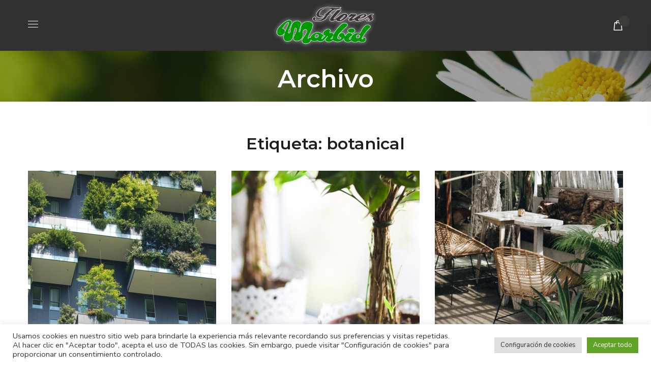

--- FILE ---
content_type: text/html; charset=UTF-8
request_url: https://www.floresmarbid.es/portfolio-tag/botanical/
body_size: 26449
content:
<!DOCTYPE html>
<html lang="es">
<head>
    <meta http-equiv="Content-Type" content="text/html; charset=UTF-8">
    <meta name="viewport" content="width=device-width, initial-scale=1, maximum-scale=1">
    <meta http-equiv="X-UA-Compatible" content="IE=Edge">
    <title>botanical &#8211; Flores Marbid</title>
                        <script>
                            /* You can add more configuration options to webfontloader by previously defining the WebFontConfig with your options */
                            if ( typeof WebFontConfig === "undefined" ) {
                                WebFontConfig = new Object();
                            }
                            /* WGL CUSTOM TYPOGRAPHY FIX */
                            WebFontConfig['google'] = {families: ['Nunito+Sans:400,700,300,400,600,400italic', 'Montserrat:600,500,600,700,800,900', 'Meddon:400,400']};
                            /* \ WGL CUSTOM TYPOGRAPHY FIX */

                            (function() {
                                var wf = document.createElement( 'script' );
                                wf.src = 'https://ajax.googleapis.com/ajax/libs/webfont/1.5.3/webfont.js';
                                wf.type = 'text/javascript';
                                wf.async = 'true';
                                var s = document.getElementsByTagName( 'script' )[0];
                                s.parentNode.insertBefore( wf, s );
                            })();
                        </script>
                        <meta name='robots' content='max-image-preview:large' />
<link rel='dns-prefetch' href='//s.w.org' />
<link rel="alternate" type="application/rss+xml" title="Flores Marbid &raquo; Feed" href="https://www.floresmarbid.es/feed/" />
<link rel="alternate" type="application/rss+xml" title="Flores Marbid &raquo; Feed de los comentarios" href="https://www.floresmarbid.es/comments/feed/" />
<link rel="alternate" type="application/rss+xml" title="Flores Marbid &raquo; botanical Etiqueta Feed" href="https://www.floresmarbid.es/portfolio-tag/botanical/feed/" />
		<script type="text/javascript">
			window._wpemojiSettings = {"baseUrl":"https:\/\/s.w.org\/images\/core\/emoji\/13.1.0\/72x72\/","ext":".png","svgUrl":"https:\/\/s.w.org\/images\/core\/emoji\/13.1.0\/svg\/","svgExt":".svg","source":{"concatemoji":"https:\/\/www.floresmarbid.es\/wp-includes\/js\/wp-emoji-release.min.js?ver=cb92582c4eddda0fc5df9bcca921d832"}};
			!function(e,a,t){var n,r,o,i=a.createElement("canvas"),p=i.getContext&&i.getContext("2d");function s(e,t){var a=String.fromCharCode;p.clearRect(0,0,i.width,i.height),p.fillText(a.apply(this,e),0,0);e=i.toDataURL();return p.clearRect(0,0,i.width,i.height),p.fillText(a.apply(this,t),0,0),e===i.toDataURL()}function c(e){var t=a.createElement("script");t.src=e,t.defer=t.type="text/javascript",a.getElementsByTagName("head")[0].appendChild(t)}for(o=Array("flag","emoji"),t.supports={everything:!0,everythingExceptFlag:!0},r=0;r<o.length;r++)t.supports[o[r]]=function(e){if(!p||!p.fillText)return!1;switch(p.textBaseline="top",p.font="600 32px Arial",e){case"flag":return s([127987,65039,8205,9895,65039],[127987,65039,8203,9895,65039])?!1:!s([55356,56826,55356,56819],[55356,56826,8203,55356,56819])&&!s([55356,57332,56128,56423,56128,56418,56128,56421,56128,56430,56128,56423,56128,56447],[55356,57332,8203,56128,56423,8203,56128,56418,8203,56128,56421,8203,56128,56430,8203,56128,56423,8203,56128,56447]);case"emoji":return!s([10084,65039,8205,55357,56613],[10084,65039,8203,55357,56613])}return!1}(o[r]),t.supports.everything=t.supports.everything&&t.supports[o[r]],"flag"!==o[r]&&(t.supports.everythingExceptFlag=t.supports.everythingExceptFlag&&t.supports[o[r]]);t.supports.everythingExceptFlag=t.supports.everythingExceptFlag&&!t.supports.flag,t.DOMReady=!1,t.readyCallback=function(){t.DOMReady=!0},t.supports.everything||(n=function(){t.readyCallback()},a.addEventListener?(a.addEventListener("DOMContentLoaded",n,!1),e.addEventListener("load",n,!1)):(e.attachEvent("onload",n),a.attachEvent("onreadystatechange",function(){"complete"===a.readyState&&t.readyCallback()})),(n=t.source||{}).concatemoji?c(n.concatemoji):n.wpemoji&&n.twemoji&&(c(n.twemoji),c(n.wpemoji)))}(window,document,window._wpemojiSettings);
		</script>
		<style type="text/css">
img.wp-smiley,
img.emoji {
	display: inline !important;
	border: none !important;
	box-shadow: none !important;
	height: 1em !important;
	width: 1em !important;
	margin: 0 .07em !important;
	vertical-align: -0.1em !important;
	background: none !important;
	padding: 0 !important;
}
</style>
	<link rel='stylesheet' id='font-awesome-css'  href='https://www.floresmarbid.es/wp-content/plugins/cart-products-suggestions-for-woocommerce/berocket/assets/css/font-awesome.min.css?ver=cb92582c4eddda0fc5df9bcca921d832' type='text/css' media='all' />
<style id='font-awesome-inline-css' type='text/css'>
[data-font="FontAwesome"]:before {font-family: 'FontAwesome' !important;content: attr(data-icon) !important;speak: none !important;font-weight: normal !important;font-variant: normal !important;text-transform: none !important;line-height: 1 !important;font-style: normal !important;-webkit-font-smoothing: antialiased !important;-moz-osx-font-smoothing: grayscale !important;}
</style>
<link rel='stylesheet' id='berocket_cart_suggestion_style-css'  href='https://www.floresmarbid.es/wp-content/plugins/cart-products-suggestions-for-woocommerce/css/frontend.css?ver=3.5.7.1' type='text/css' media='all' />
<link rel='stylesheet' id='berocket_cart_suggestion_slider-css'  href='https://www.floresmarbid.es/wp-content/plugins/cart-products-suggestions-for-woocommerce/css/unslider.css?ver=cb92582c4eddda0fc5df9bcca921d832' type='text/css' media='all' />
<link rel='stylesheet' id='wp-block-library-css'  href='https://www.floresmarbid.es/wp-includes/css/dist/block-library/style.min.css?ver=cb92582c4eddda0fc5df9bcca921d832' type='text/css' media='all' />
<link rel='stylesheet' id='wc-blocks-vendors-style-css'  href='https://www.floresmarbid.es/wp-content/plugins/woocommerce/packages/woocommerce-blocks/build/wc-blocks-vendors-style.css?ver=5.7.2' type='text/css' media='all' />
<link rel='stylesheet' id='wc-blocks-style-css'  href='https://www.floresmarbid.es/wp-content/plugins/woocommerce/packages/woocommerce-blocks/build/wc-blocks-style.css?ver=5.7.2' type='text/css' media='all' />
<link rel='stylesheet' id='contact-form-7-css'  href='https://www.floresmarbid.es/wp-content/plugins/contact-form-7/includes/css/styles.css?ver=5.4.2' type='text/css' media='all' />
<link rel='stylesheet' id='cookie-law-info-css'  href='https://www.floresmarbid.es/wp-content/plugins/cookie-law-info/public/css/cookie-law-info-public.css?ver=2.0.6' type='text/css' media='all' />
<link rel='stylesheet' id='cookie-law-info-gdpr-css'  href='https://www.floresmarbid.es/wp-content/plugins/cookie-law-info/public/css/cookie-law-info-gdpr.css?ver=2.0.6' type='text/css' media='all' />
<link rel='stylesheet' id='rs-plugin-settings-css'  href='https://www.floresmarbid.es/wp-content/plugins/revslider/public/assets/css/rs6.css?ver=6.3.1' type='text/css' media='all' />
<style id='rs-plugin-settings-inline-css' type='text/css'>
#rs-demo-id {}
</style>
<link rel='stylesheet' id='woocommerce-layout-css'  href='https://www.floresmarbid.es/wp-content/plugins/woocommerce/assets/css/woocommerce-layout.css?ver=5.7.2' type='text/css' media='all' />
<link rel='stylesheet' id='woocommerce-smallscreen-css'  href='https://www.floresmarbid.es/wp-content/plugins/woocommerce/assets/css/woocommerce-smallscreen.css?ver=5.7.2' type='text/css' media='only screen and (max-width: 768px)' />
<link rel='stylesheet' id='woocommerce-general-css'  href='https://www.floresmarbid.es/wp-content/plugins/woocommerce/assets/css/woocommerce.css?ver=5.7.2' type='text/css' media='all' />
<style id='woocommerce-inline-inline-css' type='text/css'>
.woocommerce form .form-row .required { visibility: visible; }
</style>
<link rel='stylesheet' id='wgl-parent-style-css'  href='https://www.floresmarbid.es/wp-content/themes/garderia/style.css?ver=cb92582c4eddda0fc5df9bcca921d832' type='text/css' media='all' />
<link rel='stylesheet' id='garderia-default-style-css'  href='https://www.floresmarbid.es/wp-content/themes/garderia-child/style.css?ver=cb92582c4eddda0fc5df9bcca921d832' type='text/css' media='all' />
<link rel='stylesheet' id='flaticon-css'  href='https://www.floresmarbid.es/wp-content/themes/garderia/fonts/flaticon/flaticon.css?ver=cb92582c4eddda0fc5df9bcca921d832' type='text/css' media='all' />
<link rel='stylesheet' id='font-awesome-5-all-css'  href='https://www.floresmarbid.es/wp-content/themes/garderia/css/all.min.css?ver=cb92582c4eddda0fc5df9bcca921d832' type='text/css' media='all' />
<link rel='stylesheet' id='garderia-main-css'  href='https://www.floresmarbid.es/wp-content/themes/garderia/css/main.css?ver=cb92582c4eddda0fc5df9bcca921d832' type='text/css' media='all' />
<style id='garderia-main-inline-css' type='text/css'>
body {font-family:Nunito Sans;font-size:16px;line-height:1.875;font-weight:400;color:#616161;}.content-font,input:not([type=checkbox]):not([type=submit]),select,textarea,label,blockquote cite,#comments .commentlist .comment_info .meta-wrapper *,.author-info_name,.meta-wrapper,.blog-post_info-wrap > .meta-wrapper *,.garderia_module_time_line_vertical .time_line-title,.isotope-filter a .number_filter,.author-widget_text,.portfolio__custom-meta span,.blog-post.format-quote .blog-post_quote-author,.wgl_module_team .team-department,body .comment-form-cookies-consent > label,.widget_product_categories .post_count,.widget_meta .post_count,.widget_archive .post_count,.wgl-testimonials .wgl-testimonials_name,.wgl-accordion .wgl-accordion_panel .wgl-accordion_content,.elementor-widget-wgl-pricing-table .pricing_header .pricing_desc,.elementor-widget-wgl-time-line-vertical .time_line-content .time_line-text,.wgl-portfolio-single_wrapper .wgl-portfolio-item_cats,.wgl-working-hours .working-item .working-item_day,.wgl-working-hours .working-item .working-item_hours,.select2-container{font-family:Nunito Sans;}.elementor-widget-wgl-time-line-vertical .time_line-content .time_line-text {font-weight:400;}.wgl-tabs .wgl-tabs_content-wrap .wgl-tabs_content {font-family:Nunito Sans;font-weight:400;}::placeholder,select,body .footer .select__field:before,.widget_rss ul li .rssSummary,input:not([type='checkbox']):not([type='submit']),select,textarea,.search-field,.header_search.search_standard .header_search-field .search-field,.search-no-results .page_404_wrapper .search-form .search-field,.post_meta-categories span,.post_meta-categories span:after,.garderia_module_message_box .message_content .message_text,.vc_wp_custommenu .menu .menu-item.current-menu-item > a,.blog-post.format-quote .blog-post_quote-author-pos,.garderia_module_testimonials .testimonials_quote,.recent-posts-widget .meta-wrapper a:hover,.vc_row .vc_toggle .vc_toggle_icon,.isotope-filter a,.wgl_module_team .team-department,.blog-style-hero .blog-post.format-standard .blog-post_text,.blog-style-hero .blog-post.format-link .blog-post_text,.blog-style-hero .blog-post.format-audio .blog-post_text,.blog-style-hero .blog-post.format-quote .blog-post_text,.wgl-pricing_plan .pricing_price_wrap .pricing_desc,.author-widget_social a{color:#616161;}.single_meta .single_info-share_social-wpapper > span.share_title,.single_info-share_social-wpapper > span {font-family:Nunito Sans;color:#616161;}.garderia_module_title .external_link .button-read-more {line-height:1.875;}h1,h2,h3,h4,h5,h6,h1 span,h2 span,h3 span,h4 span,h5 span,h6 span,h1 a,h2 a,h3 a,h4 a,h5 a,h6 a,.blog-post_cats,.blog-posts .blog-post_title,.column1 .item_title a,.garderia_twitter .twitt_title,.tagcloud-wrapper .title_tags,.strip_template .strip-item a span,.single_team_page .team-single_speaches-info .speech-info_desc span,.shortcode_tab_item_title,.index_number,.primary-nav.footer-menu .menu-item a,.post_meta-categories span {font-family:Montserrat;font-weight:600;}.theme-header-font,input[type="submit"],button,legend,.wp-block-calendar,.widget,.widget .widget-title,.widget_rss ul li .rss-date,.widget_categories a,.widget_product_categories a,.widget_meta a,.widget_archive a,.banner_404,.page_404_wrapper .garderia_404__link,.wgl-social-share_pages.hovered_style .share_social-title,.blog-post_text-bg,.author-info_content .author-info_name,.button-read-more,.countdown-section .countdown-amount,.comments-title .number-comments,.wgl-button,.elementor-button,.wgl-pricing_plan .pricing_currency,.wgl-pricing_plan .pricing_price .price_decimal,.wgl-pricing_plan .pricing_plan_wrap .pricing_price_wrap,.garderia_module_progress_bar .progress_label,.garderia_module_double_headings,.garderia_module_infobox .infobox_icon_container .infobox_icon_number,.garderia_module_testimonials .testimonials_item:before,.garderia_module_testimonials .testimonials_status,.garderia_module_counter .counter_title,.garderia_module_videobox .title,.garderia_module_progress_bar .progress_value,.garderia_module_progress_bar .progress_units,.garderia_module_counter .counter_value_wrapper,.garderia_module_counter .counter_value_placeholder,.garderia_module_ico_progress .progress_value_completed,.garderia_module_ico_progress .progress_value_min,.garderia_module_ico_progress .progress_value_max,.garderia_module_ico_progress .progress_point,.mashsb-count .counts,.mashsb-box .mashsb-buttons a .text,.prev-link,.next-link,.tagcloud,.wp-block-tag-cloud,.vc_row .vc_tta.vc_general.vc_tta-style-accordion_bordered .vc_tta-panel-title>a span,ul.recent-posts-widget li > .recent-posts-content .post_title,.heading_subtitle,.info_prev-link_wrapper a,.info_next-link_wrapper a,.single_team_page .team-single_speaches-info .speech-info_day,.portfolio__custom-meta h5,.portfolio__item-meta .post_cats,.wgl-portfolio-item_cats,.isotope-filter a,body .comment-respond .comment-reply-title,.page-header_title,.garderia_module_services_2 .services_link,.garderia_module_testimonials.type_inline_top .testimonials_meta_wrap:after,.garderia_module_testimonials .testimonials_position,.garderia_module_services_4 .services_subtitle,[class|=dropcap],.elementor-drop-cap,ul.wp-block-archives.wp-block-archives-list li a,ul.wp-block-categories.wp-block-categories-list li a,ul.wp-block-categories.wp-block-categories-list li .post_count,ul.wp-block-latest-posts li a,.elementor-counter,.wgl-counter .wgl-counter_value-wrap,.wgl-pricing_plan .pricing_highlighter,.load_more_item,.load_more_wrapper .load_more_item,.garderia-post-navigation .meta-wrapper span,ul.recent-posts-widget .meta-wrapper span,#comments .commentlist .comment_author_says,.wgl-portfolio-single_item .single_info-share_social-wpapper .share_title,.wgl-pagination .page-numbers{font-family:Montserrat;}blockquote,.banner_404,.author-info_public,.wgl-portfolio-single_item .tagcloud .tagcloud_desc,.wgl_timetabs .timetabs_data .timetabs_item .item_time,.wgl_timetabs .timetabs_data .timetabs_item .content-wrapper .item_title,.wgl_timetabs .timetabs_headings .wgl_tab,.wgl-pricing_plan .pricing_content{font-family:Montserrat;color:#1e1e1e;}.wgl-pricing_plan .pricing_header .pricing_title__shadow,.blog-post_media .bg-read-more,.blog-post.format-quote .blog-post_quote-text:before,.wgl-striped-services .service-item_content .service-item_bg_text,.wgl-services-8 .wgl-services_bg_text,.wgl-infobox_bg_title,.wgl-background-text,.elementor-section.wgl-add-background-text:before,.wgl-views,.sl-count,.post_meta-wrap .blog-post_views-wrap{font-family:Montserrat;font-weight:600;}.theme-header-color,body .footer select option,button,h1,h2,h3,h4,h5,h6,h1 span,h2 span,h3 span,h4 span,h5 span,h6 span,h1 a,h2 a,h3 a,h4 a,h5 a,h6 a,h3#reply-title a,.calendar_wrap tbody,.comment_author_says,.comment_author_says a,.share_post-container .share_post,.tagcloud-wrapper .title_tags,.garderia_module_double_headings .heading_title,.garderia_module_testimonials .testimonials_item .testimonials_content_wrap .testimonials_name,.wgl-pricing_plan .pricing_plan_wrap .pricing_content > ul > li > b,.garderia_module_social .soc_icon,.garderia_module_counter .counter_value_wrapper,.garderia_module_message_box .message_close_button:hover,.prev-link-info_wrapper,.next-link-info_wrapper,.item_title a,.garderia_module_counter .counter_value_wrapper,.wgl_module_title.item_title .carousel_arrows a span:after,.wgl_module_team.info_under_image .team-department,.wgl-portfolio-item_wrapper .portfolio_link,.garderia_module_services_2 .services_link,.search__icon,body .widget_search .search-form .search__icon,ul.wp-block-archives.wp-block-archives-list li a,ul.wp-block-categories.wp-block-categories-list li a,ul.wp-block-latest-posts li a,.wgl-pricing_plan .pricing_plan_wrap .pricing_price_wrap,.blog-style-hero .blog-post.format-standard .blog-post_title a,.blog-style-hero .blog-post.format-link .blog-post_title a,.blog-style-hero .blog-post.format-audio .blog-post_title a,.blog-style-hero .blog-post.format-quote .blog-post_title a,.wgl-button.elementor-button,.author-info_social-wrapper .author-info_social-link.fa,.page_404_wrapper .search-form:after,.wgl-portfolio-single_wrapper .portfolio__item-meta > span:after,.portfolio__see-more i,.load_more_wrapper .load_more_item,.wgl-header-row-section_top a:hover,.header_search.search_standard .header_search-field .search-form:after,.wgl-likes .sl-button,.blog-post_views-wrap .wgl-views,.blog-style-hero .blog-post-hero-content_back .blog-post_title ,.blog-style-hero .format-standard-image .blog-post-hero-content_back .blog-post_title a{color:#1e1e1e;}.widget ul li,.widget ul li a,ul.wp-block-rss,ul.wp-block-rss a,ul.recent-posts-widget .post_title a,.widget .widget-title .widget-title_wrapper,.widget_search .search-form:after,.widget_search .woocommerce-product-search:after,.widget_product_search .search-form:after,.widget_product_search .woocommerce-product-search:after,.widget_product_search .woocommerce-product-search:after,.widget .banner-widget_button {color:#1e1e1e;}.widget_search .search-form:hover:after,.widget_search .woocommerce-product-search:hover:after,.widget_product_search .search-form:hover:after,.widget_product_search .woocommerce-product-search:hover:after,.wgl-theme-header .wgl-button.elementor-button,.garderia_module_title .carousel_arrows a span,.page_404_wrapper .search-form:hover:after,.wgl-accordion-services .wgl-services_icon-wrap:before {background:#1e1e1e;}.slick-dots li button,.garderia_module_infobox.infobox_alignment_left.title_divider .infobox_title:before,.garderia_module_infobox.infobox_alignment_right.title_divider .infobox_title:before {background-color:#1e1e1e;}.garderia_module_title .carousel_arrows a span:before,.wgl-pricing_plan .pricing_highlighter,.wgl-carousel.pagination_circle_border .slick-dots li.slick-active button,.wgl-carousel.pagination_square_border .slick-dots li.slick-active button {border-color:#1e1e1e;}.additional-font{font-family:Meddon;}.elementor-widget .wgl-infobox .wgl-infobox_subtitle,.elementor-widget-wgl-time-line-vertical .time_line-date,.wgl-portfolio .first_title .subtitle,.wgl-double_heading .dbl-subtitle,.wgl-counter .wgl-counter_value-wrap,.elementor-section.wgl-add-background-text:before,.elementor-section.wgl-add-background-text .wgl-background-text{font-family:Meddon;font-weight:400;}#scroll_up {background-color:#3a3d36;color:#ffffff;}.primary-nav>div>ul,.primary-nav>ul,.sitepress_container > .wpml-ls li,.primary-nav ul li.mega-menu-links > ul > li {font-family:Nunito Sans;font-weight:700;line-height:30px;font-size:16px;}.primary-nav ul li ul,.wpml-ls,.sitepress_container > .wpml-ls ul ul li,.primary-nav ul li div.mega-menu-container {font-family:Nunito Sans;font-weight:700;line-height:30px;font-size:16px;}.wgl-theme-header .header_search-field,.primary-nav ul li ul,.primary-nav ul li div.mega-menu-container,.wgl-theme-header .woo_mini_cart,.wpml-ls-legacy-dropdown .wpml-ls-current-language .wpml-ls-sub-menu {background-color:rgba(255,255,255,1);color:#313131;}.mobile_nav_wrapper,.wgl-menu_outer,.wgl-menu_outer .mobile-hamburger-close,.mobile_nav_wrapper .primary-nav ul li ul.sub-menu,.mobile_nav_wrapper .primary-nav ul li.mega-menu-links > ul.mega-menu > li > ul > li ul,.mobile_nav_wrapper .primary-nav ul li.mega-menu-links > ul.mega-menu > li > ul {background-color:rgba(45,45,45,1);color:#ffffff;}.mobile_nav_wrapper .wgl-menu_overlay {background-color:rgba(49,49,49,0.8);}#side-panel .side-panel_sidebar .widget .widget-title .widget-title_wrapper {color:rgba(255,255,255,1);}.theme-primary-color,a,a:hover .wgl-icon,.wgl-icon:hover,button,button:focus,button:active,h3#reply-title a:hover,ul li:before,ul.garderia_check li:before,header.searсh-header .page-title span,#comments > h3 span,#comments .commentlist .comment_info .meta-wrapper .comment-edit-link,.blog-post_link:before,.blog-post_title i,.blog-style-standard .blog-post:hover .blog-post_wrapper .blog-post_meta_info .meta-wrapper span,.blog-post_link>.link_post:hover,.blog-post.format-standard.link .blog-post_title:before,.blog-posts .blog-post_title > a:hover,.post_featured_bg .meta-wrapper a:hover,.blog-style-hero .blog-post_title a:hover,.calendar_wrap thead,.wp-block-calendar thead,.copyright a:hover,.comment_author_says a:hover,.garderia_submit_wrapper:hover > i,.garderia_custom_button i,.garderia_custom_text a,.garderia_twitter a,.load_more_works:hover,.header_search .header_search-button > i:hover,.header_search-field .search-form:after,.mc_form_inside #mc_signup_submit:hover,.share_link span.fab:hover,.share_post span.fab:hover,.single_team_page .team-single_speaches-info .speech-info_desc span,.single_team_page .team-info_wrapper .team-info_item a:hover,.single-member-page .member-icon:hover,.single-member-page .team-link:hover,.single_team_page .team-single_speaches-info .speech-info_day,.single_team_page .team__icons a:hover,.team-icons .member-icon:hover,.vc_wp_custommenu .menu .menu-item.current-menu-item > a,.vc_wp_custommenu .menu .menu-item.current-menu-ancestor > a,.wpml-ls a:hover,.wpml-ls-legacy-dropdown .wpml-ls-current-language:hover > a,.wpml-ls-legacy-dropdown .wpml-ls-current-language a:hover,.single.related_posts .blog-post_title a:hover,.wgl-social-share_pages.hovered_style ul li a:hover,.isotope-filter a:after,.meta-wrapper a:hover,.post_featured_bg .blog-post_views-wrap .wgl-views:before,.post_featured_bg .blog-post_likes-wrap .wgl-likes .sl-icon,.inside_image.sub_layer_animation .post_cats a,.inside_image.sub_layer_animation .post_cats span,ul.wp-block-archives.wp-block-archives-list li:hover:before,ul.wp-block-categories.wp-block-categories-list li:hover:before,ul.wp-block-latest-posts li:hover:before,.format-quote .blog-post_wrapper .blog-post_media_part:before,.woocommerce .woocommerce-pagination ul.page-numbers li a:hover,.woocommerce-page .woocommerce-pagination ul.page-numbers li a:hover{color:#8ec135;}.wgl-portfolio-item_wrapper .portfolio_link-icon:hover,.wgl-portfolio-item_cats,body .comment-respond .comment-form [class*="wgl_col-"].logged-in-as a:hover,.wgl_module_team .team-department,.under_image .portfolio__item-title .title:hover a,.inside_image.sub_layer_animation .portfolio__item-meta,.wgl-portfolio_container .wgl-carousel.arrows_center_mode .slick-prev:hover:after,.wgl-portfolio_container .wgl-carousel.arrows_center_mode .slick-next:hover:after,.inside_image .portfolio__item-meta,.wgl-portfolio-single_wrapper .wgl-portfolio-item_cats a:hover,.wgl_module_team .team-item_info .team__icons .team-icon a:hover,.wgl-services-6 .wgl-services_media-wrap .elementor-icon,.elementor-widget.divider_yes .wgl-infobox_title:before,.elementor-widget-wgl-double-headings.divider_yes .wgl-double_heading .dbl-title_wrapper:before {color:#8ec135;}.widget_rss ul li .rsswidget:hover,.widget_recent_entriesul li .post-date,.widget_meta ul li .post_count,.widget_archive ul li > a:before,.widget .widget-title .widget-title_wrapper:before,.widget_nav_menu .current-menu-ancestor > a,.widget_nav_menu .current-menu-item > a,s.widget_product_categories a:hover + .post_count,.widget_meta a:hover + .post_count,.widget_archive a:hover + .post_count,ul.recent-posts-widget li > .recent-posts-content .post_title a:hover,.recent-posts-widget .meta-wrapper a,.widget.garderia_widget.garderia_banner-widget .banner-widget_text .tags_title:after,.widget.widget_recent_comments ul li span.comment-author-link a:hover,.isotope-filter a .number_filter,.blog-post.format-link .blog-post_link .link_post:before,.wgl-pagination .page-numbers:hover{color:#8ec135;}header .header-link:hover,.hover_links a:hover {color:#8ec135 !important;}blockquote:before,ul li:before,.widget_pages ul li:hover:before,ul.garderia_plus li:after,ul.garderia_plus li:before,ul.garderia_hyphen li:before,ul.garderia_dot li:before,#multiscroll-nav span,#multiscroll-nav li .active span,.dropcap-bg,.garderia_author-widget .author-widget_social a,.load_more_wrapper .load_more_item:hover,.single_team_page .team-title:before,.blog-style-hero .btn-read-more .blog-post-read-more,.blog-style-hero .blog-post .wgl-video_popup,.garderia_module_double_headings .heading_title .heading_divider,.garderia_module_double_headings .heading_title .heading_divider:before,.garderia_module_double_headings .heading_title .heading_divider:after,.wpml-ls-legacy-dropdown .wpml-ls-sub-menu .wpml-ls-item a span:before,.wgl-portfolio-item_wrapper .wgl-portfolio-item_icon:hover,ul.wp-block-categories.wp-block-categories-list li a:hover:after,.wpcf7 .demo-1-form .wpcf7-submit,.single-team .single_team_page .team__icons .team-icon,.wgl_module_team .team__icons a:hover{background:#8ec135;}::selection,#comments > h3:after,button:hover,mark,span.highlighter,.vc_wp_custommenu .menu .menu-item a:before,.header_search .header_search-field .header_search-button-wrapper,.header_search.search_mobile_menu .header_search-field .search-form:after,.wgl-theme-header .wgl-button.elementor-button,.sitepress_container > .wpml-ls ul ul li a:hover:after,.blog-style-hero .blog-post-hero_wrapper .divider_post_info,.button__wrapper:hover:after,.calendar_wrap caption,.wp-block-calendar caption,.comment-reply-title:after,.garderia_module_title:after,.garderia_module_title .carousel_arrows a:hover span,.load_more_works,.mc_form_inside #mc_signup_submit,.wgl-social-share_pages.hovered_style .share_social-icon-plus,.wgl-ellipsis span,.wgl_module_title.item_title .carousel_arrows a:hover,.wgl_module_team .team-meta_info .line,.single-team .single_team_page .team-info_item.team-department:before,.wgl-social-share_pages.standard_style a:before,.wgl-portfolio_item_link:hover,.post_meta-categories span a:hover,.elementor-slick-slider .slick-slider .slick-prev:hover,.elementor-slick-slider .slick-slider .slick-next:hover,.elementor-slick-slider .slick-slider .slick-prev:focus,.elementor-slick-slider .slick-slider .slick-next:focus,.wgl-video_popup .videobox_link:hover,#comments .comment-reply-link,.woocommerce .woocommerce-pagination ul.page-numbers li span.current,.woocommerce-page .woocommerce-pagination ul.page-numbers li span.current,.wgl-pagination .page-numbers.current{background-color:#8ec135;}aside > .widget + .widget:before,.widget_product_search .woocommerce-product-search button:hover,.widget_meta ul li a:hover:after,.widget_archive ul li a:hover:after,.widget_product_categories ul li a:hover:before,.widget_archive ul li a:before,.widget .calendar_wrap table td#today:before,.widget .calendar_wrap tbody td > a:before,.wp-block-calendar table td#today:before,.wp-block-calendar tbody td > a:before,.widget .counter_posts,.widget_postshero .recent-posts-widget .post_cat a,.widget_meta ul li > a:before,.widget_archive ul li > a:before,.woocommerce .woocommerce-widget-layered-nav-list .woocommerce-widget-layered-nav-list__item:hover::before{background-color:#8ec135;}.blog-post_meta-date,.wpcf7 .wpcf7-submit,#comments .form-submit input[type="submit"],.coming-soon_form .wpcf7 .wpcf7-submit:hover,.wgl-carousel.navigation_offset_element .slick-prev:hover,.wgl-carousel.navigation_offset_element .slick-next:hover,.garderia_module_demo_item .di_button a,.next-link:hover,.prev-link:hover,.wpcf7 .call_to_action_1 .wgl_col-2 .wpcf7-submit:hover,form.post-password-form input[type='submit'],.wgl-demo-item .wgl-button:hover,.garderia_banner-widget .banner-widget_link:hover ~ .banner-widget_button .button-read-more,.page_404_wrapper .garderia_404__link:hover,.row .wgl-portfolio-list_item .portfolio__item-meta .portfolio-category:hover{border-color:#8ec135;background:#8ec135;} .load_more_item,.header_search,#comments .form-submit input[type="submit"],.garderia_module_title .carousel_arrows a:hover span:before,.load_more_works,.author-info_social-link:after,.author-widget_social a span,.single_info-share_social-wpapper .share_link .share-icon_animation,.inside_image.offset_animation:before,.garderia_module_videobox .videobox_link,.garderia_module_products_special_cats .product_special_cats-image_wrap:before,.wpcf7 .call_to_action_1 .wgl_col-2 .wpcf7-submit,.wpcf7 .wpcf7-submit,#comments .form-submit input[type="submit"],.wgl-portfolio_item_link,.wgl-services-3 .wgl-services_title,.wgl-pagination .page span.current,.wgl-pagination .page-numbers:hover,.woocommerce nav.woocommerce-pagination ul li a:focus,.woocommerce nav.woocommerce-pagination ul li a:hover,.woocommerce nav.woocommerce-pagination ul li span.current{border-color:#8ec135;}a:hover,.portfolio__custom-annotation .single_info-share_social-wpapper .share_link:hover .fab,.author-info_social-wrapper .author-info_social-link.fab:hover,.theme-secondary-color,body .comment-respond .comment-form > p.logged-in-as a:hover,blockquote cite a,.widget_comments > ul > li:before,.widget_meta > ul > li:before,.widget_archive > ul > li:before,.widget_recent_comments > ul > li:before,.widget_recent_entries > ul > li:before,body .widget_nav_menu ul.menu li:before,ul.wp-block-archives.wp-block-archives-list li:before,ul.wp-block-latest-posts li:before,ul.garderia_check.secondary li:before,.blog-post_link:before,.isotope-filter a:hover,.isotope-filter a.active,.wgl_module_team .team-icon a,.post_meta-wrap > .meta-wrapper a:hover,.page-header_breadcrumbs .breadcrumbs > a:hover,.post_featured_bg .meta-wrapper span.post_author a:hover,.post_featured_bg .meta-wrapper span.comments_post a:hover,.wgl-carousel .slick-arrow:after,.elementor-widget-container .elementor-swiper-button i{color:#3a3d36;}.primary-nav > ul > li:hover > a,.primary-nav > ul > li:hover > a > i.menu-item__plus,.primary-nav ul li ul .menu-item:hover > a,.primary-nav ul li ul .menu-item:hover > a > i.menu-item__plus,.primary-nav > ul .menu-item.current-menu-item > a,.primary-nav > ul .menu-item.current_page_item > a,.primary-nav > ul li.current-menu-ancestor > a,.primary-nav > ul li.current_page_ancestor > a,.primary-nav > ul li.current-menu-parent > a,.primary-nav > ul li.current_page_parent > a,.primary-nav > ul .menu-item.current-menu-item > a > i.menu-item__plus,.primary-nav > ul .menu-item.current_page_item > a > i.menu-item__plus,.primary-nav > ul li.current-menu-ancestor > a > i.menu-item__plus,.primary-nav > ul li.current_page_ancestor > a > i.menu-item__plus,.primary-nav > ul li.current-menu-parent > a > i.menu-item__plus,.primary-nav > ul li.current_page_parent > a > i.menu-item__plus,.mobile_nav_wrapper .primary-nav ul li ul .menu-item.current-menu-item > a,.mobile_nav_wrapper .primary-nav ul ul li.menu-item.current-menu-ancestor > a,.mobile_nav_wrapper .primary-nav > ul li.current-menu-item > a,.mobile_nav_wrapper .primary-nav > ul li.current_page_item > a,.mobile_nav_wrapper .primary-nav > ul li.current-menu-parent > a,.mobile_nav_wrapper .primary-nav > ul li.current-menu-ancestor > a,.mobile_nav_wrapper .primary-nav > ul li.current_page_parent > a,.mobile_nav_wrapper .primary-nav > ul li.current_page_ancestor > a {color:#8ec135;}.primary-nav ul li.mega-menu.mega-cat div.mega-menu-container ul.mega-menu.cats-horizontal > li.is-active > a,.primary-nav ul li ul li:hover > a > span:before,.wpcf7 .demo-1-form .wpcf7-submit:hover {background:#8ec135;}.widget .widget-title:before,ul.wp-block-rss li:before,.widget_pages ul li:before,ul.garderia_dot.secondary li:before,ul.garderia_hyphen.secondary li:before,ul.garderia_plus.secondary li:after,ul.garderia_plus.secondary li:before,span.highlighter.secondary,.wgl-theme-header .lavalamp-object,.dropcap-bg.secondary,.prev-link_wrapper a:hover .image_prev [class|=text],.next-link_wrapper a:hover .image_next [class|=text],.prev-link_wrapper .image_prev.no_image [class|=text],.next-link_wrapper .image_next.no_image [class|=text],.share_post-container .share_social-wpapper,.wgl_module_team .team__icons:hover .team__icons-plus,.wgl_module_team .team__icons-plus:before,.wgl_module_team .team__icons-plus:after,.elementor-slick-slider .slick-slider .slick-next,.elementor-slick-slider .slick-slider .slick-prev,.post_meta-categories span a,.garderia_banner-widget .banner-widget_button .button-read-more,.wgl-carousel .slick-arrow:hover,.elementor-widget-container .elementor-swiper-button:hover,.wgl-video_popup .videobox_link,.wgl-theme-header .mini-cart .header_cart-button span.woo_mini-count span,#comments .comment-reply-link:hover{background:#3a3d36;}.share_post-container .share_social-wpapper:after{border-top-color:#3a3d36;}.coming-soon_form .wpcf7 .wpcf7-submit,.load_more_wrapper .load_more_item:hover,form.post-password-form input[type='submit']:hover,#comments .form-submit input[type="submit"]:hover,.wgl-demo-item .wgl-button,.row .wgl-portfolio-list_item .portfolio__item-meta .portfolio-category {background:#3a3d36;border-color:#3a3d36;}.tagcloud a:hover,.wp-block-tag-cloud a:hover,ul.wp-block-rss li:hover:before,.widget.widget_pages ul li a:before,.widget.widget_nav_menu ul li a:before,.widget_nav_menu .menu .menu-item:hover:before,.page_404_wrapper .garderia_404__link,.wgl_module_team .team-icon,.wgl-carousel .slick-dots li button:before,.wpcf7 .wpcf7-submit:hover,.search-button:hover + .search__icon,body .widget_search .search-form .search-button:hover ~ .search__icon,.header_search .header_search-field .search-button:hover ~ .search__icon,.prev-link_wrapper .info_wrapper a:hover .image_prev:before,.next-link_wrapper .info_wrapper a:hover .image_next:before,#comments .form-submit input[type="submit"]:hover,body .select2-container--default .select2-results__option--highlighted[aria-selected],body .select2-container--default .select2-results__option--highlighted[data-selected]{background:#489f10;}.tagcloud a:hover,.wp-block-tag-cloud a:hover,.wpcf7 .wpcf7-submit:hover,#comments .form-submit input[type="submit"]:hover,.prev-link_wrapper .info_wrapper .image_prev.no_image:before,.next-link_wrapper .info_wrapper .image_next.no_image:before{border-color:#489f10;}input[type='submit'],button,.button-read-more,body ol > li:before,.garderia_widget ul > li:hover:before,ul.wp-block-latest-posts li:hover:before,ul.wp-block-archives.wp-block-archives-list li:hover:before,.prev-link_wrapper .info_wrapper a:not(:hover) .image_prev.no_image:before,.next-link_wrapper .info_wrapper a:not(:hover) .image_next.no_image:before,.post_meta-wrap .post_author,.blog-post-single-item .post_author,.blog-style-hero .blog-post-hero-content_back .post_author,.blog-style-hero .blog-post .blog-post-hero_wrapper .blog-post-hero_content .blog-post_title a:hover,.blog-style-hero .blog-post.format-no_featured .blog-post-hero_wrapper .blog-post-hero_content .blog-post_title a:hover{color:#489f10;}.wgl-portfolio-item_wrapper .overlay {background-image:linear-gradient(180deg,rgba(30,30,30,0) 0%,rgba(30,30,30,.4) 76%);}.footer_top-area .widget-title,.footer_top-area .widget.widget_pages ul li a,.footer_top-area .widget.widget_nav_menu ul li a,.footer_top-area .widget.widget_wgl_posts .recent-posts-widget li > .recent-posts-content .post_title a,.footer_top-area .widget.widget_archive ul li > a,.footer_top-area .widget.widget_categories ul li > a,.footer_top-area .widget.widget_pages ul li > a,.footer_top-area .widget.widget_meta ul li > a,.footer_top-area .widget.widget_recent_comments ul li > a,.footer_top-area .widget.widget_recent_entries ul li > a,.footer_top-area strong,.footer_top-area h1,.footer_top-area h2,.footer_top-area h3,.footer_top-area h4,.footer_top-area h5,.footer_top-area h6 {color:#ffffff;}.footer_top-area {color:#ffffff;}.footer_top-area .widget.widget_archive ul li:after,.footer_top-area .widget.widget_pages ul li:after,.footer_top-area .widget.widget_meta ul li:after,.footer_top-area .widget.widget_recent_comments ul li:after,.footer_top-area .widget.widget_recent_entries ul li:after,.footer_top-area .widget.widget_nav_menu ul li:after,.footer_top-area .widget.widget_categories ul li:after {background-color:#ffffff;}.footer .copyright {color:#ffffff;}.footer .wpcf7 form > p:last-of-type:after {background-color:#8ec135;}.woocommerce #review_form #respond form#commentform label,.woocommerce table.cart td.actions .coupon .input-text,.woocommerce .product_meta > span *,.woocommerce div.product form.cart div.quantity label.label-qty,.woocommerce .summary .product_meta > span span,.woocommerce div.product .woocommerce-tabs .panel table.shop_attributes th {font-family:Nunito Sans;}.woocommerce #review_form #respond form#commentform label,.woocommerce-review-link,.woocommerce form .form-row .select2-container--default .select2-selection--single,.woocommerce form .form-row .select2-container--default .select2-selection--single .select2-selection__rendered,.woocommerce .summary .product_meta > span span,.woocommerce .summary .product_meta > span a,.woocommerce-error,.woocommerce-info,.woocommerce-message {color:#616161;}.woocommerce a.add_to_cart_button,.woocommerce a.button,.woocommerce .added_to_cart.wc-forward,.woocommerce span.onsale,ul.wgl-products .price,.woocommerce div.product p.price,.woocommerce div.product span.price,.woocommerce nav.woocommerce-pagination ul li,.woocommerce #review_form #respond input#submit,.woocommerce .cart .button,.woocommerce .cart input.button,.woocommerce-cart .wc-proceed-to-checkout a.checkout-button,.woocommerce .button,.woocommerce .products ul.wgl-products .price,.woocommerce .widget_shopping_cart .total .woocommerce-Price-amount,.woocommerce.widget_shopping_cart .total .woocommerce-Price-amount,.woocommerce table.shop_table .woocommerce-Price-amount.amount,.product_list_widget .woocommerce-Price-amount,.woocommerce .cart-collaterals .cart_totals table th{font-family:Montserrat;}.woocommerce-cart-form .coupon label,.woocommerce div.product .woocommerce-tabs ul.tabs li a {font-family:Montserrat;font-weight:600;}#add_payment_method .cart-collaterals .cart_totals .woocommerce-shipping-destination,.woocommerce-cart .cart-collaterals .cart_totals .woocommerce-shipping-destination,.woocommerce-checkout .cart-collaterals .cart_totals .woocommerce-shipping-destination,.woocommerce label,.woocommerce strong,.woocommerce .widget_shopping_cart .total strong,.woocommerce.widget_shopping_cart .total strong,.woocommerce div.product .woocommerce-tabs .panel #respond #commentform label,.woocommerce div.product .woocommerce-tabs .panel table.shop_attributes th,.woocommerce .cart-collaterals .cart_totals table th,.woocommerce-page .cart-collaterals .cart_totals table th,.woocommerce div.product form.cart div.quantity .quantity-wrapper .qty::placeholder,.woocommerce .summary .product_meta > span,.woocommerce div.product .woocommerce-tabs ul.tabs li,.woocommerce ul.cart_list li a,.woocommerce table.shop_table td.product-name,.woocommerce ul.product_list_widget li a,.woocommerce-tabs .comment-reply-title,.woocommerce form .form-row label,.woocommerce table.shop_table tfoot tr th,.woocommerce ul#shipping_method li label,.woocommerce #respond input#submit:hover,.woocommerce a.button:hover,.woocommerce button.button:hover,.woocommerce input.button:hover,.woocommerce button.button:hover,.woocommerce button.button.alt:hover,ul.wgl-products li a.button.loading:hover::after,ul.wgl-products li button.button.loading:hover::after,ul.wgl-products li input.button.loading:hover::after,.woocommerce .added_to_cart.wc-forward:hover,.woocommerce .products ul.wgl-products li a.button.loading:hover::after,.woocommerce .products ul.wgl-products li button.button.loading:hover::after,.woocommerce .products ul.wgl-products li input.button.loading:hover::after,.woocommerce div.product form.cart .button:hover,.woocommerce .woocommerce-message a.button:hover,#add_payment_method .wc-proceed-to-checkout .button__wrapper .checkout-button,.woocommerce.widget_shopping_cart .buttons a,.woocommerce .widget_shopping_cart .buttons a,.woocommerce.widget_shopping_cart .buttons a.checkout:hover,.woocommerce .widget_shopping_cart .buttons a.checkout:hover,.wgl-theme-header .woocommerce .woo_mini_cart .buttons .button,.wgl-theme-header .woocommerce .woo_mini_cart .buttons .button.checkout:hover{color:#1e1e1e;}.woocommerce-checkout .wc-proceed-to-checkout .button__wrapper .checkout-button,.woocommerce div.product .woocommerce-tabs ul.tabs li a:hover,.group_table .woocommerce-grouped-product-list-item__price,.product_list_widget .woocommerce-Price-amount,.woocommerce table.shop_table div.quantity .qty,.woocommerce table.shop_table div.quantity .qty::placeholder,.woocommerce div.product form.cart div.quantity .qty,.woocommerce div.product form.cart div.quantity .qty::placeholder,.woocommerce div.product form.cart .reset_variations:before,.woocommerce #order_review.woocommerce-checkout-review-order table.shop_table tbody tr.cart_item .woocommerce-Price-amount.amount,.woocommerce table.shop_table_responsive tr td:before,.woocommerce-page table.shop_table_responsive tr td:before,.woocommerce form .form-row .required,.woocommerce table.shop_table td.product-name a:hover,.woocommerce #review_form #respond input#submit,.product_meta > span a:hover {color:#1e1e1e;}.woocommerce div.product form.cart .reset_variations:before,.woocommerce form .form-row .required,.woocommerce table.shop_table td.product-name a:hover,.woocommerce .summary .product_meta > span a:hover,.woocommerce .widget_shopping_cart .total,.woocommerce.widget_shopping_cart .total,.woocommerce .widget_price_filter .price_slider_amount .button:hover,.woocommerce table.shop_table.cart .button:hover,.woocommerce #payment #place_order:hover,.woocommerce .widget_layered_nav .woocommerce-widget-layered-nav-dropdown__submit:hover{color:#1e1e1e;}.woocommerce a.add_to_cart_button,.woocommerce a.button,.woocommerce .added_to_cart.wc-forward,.woocommerce input.button.loading,.woocommerce button.button.loading:before,.woocommerce div.product form.cart .button,.woocommerce button.button,ul.wgl-products li a.button.loading,ul.wgl-products li button.button.loading,ul.wgl-products li input.button.loading,.woocommerce .products ul.wgl-products li a.button.loading,.woocommerce .products ul.wgl-products li button.button.loading,.woocommerce .products ul.wgl-products li input.button.loading,.woocommerce #payment #place_order,.woocommerce-page #payment #place_order,.woocommerce table.shop_table thead th:before,.woocommerce.widget_shopping_cart .buttons a:hover,.woocommerce .widget_shopping_cart .buttons a:hover,.woocommerce.widget_shopping_cart .buttons a.checkout,.woocommerce .widget_shopping_cart .buttons a.checkout,.wgl-theme-header .woocommerce .woo_mini_cart .buttons .button:hover,.wgl-theme-header .woocommerce .woo_mini_cart .buttons .button.checkout,.woocommerce .widget_price_filter .price_slider_wrapper .ui-widget-content,.woocommerce .widget_price_filter .price_slider_amount .button,.woocommerce table.shop_table.cart .button,.woocommerce .widget_layered_nav .woocommerce-widget-layered-nav-dropdown__submit,.woocommerce-cart .wc-proceed-to-checkout a.checkout-button:hover{background:#489f10;}ul.wgl-products li a.add_to_cart_button:hover:before,ul.wgl-products li a.button:hover:before,.woocommerce .products ul.wgl-products li a.add_to_cart_button:hover:before,.woocommerce .products ul.wgl-products li a.button:hover:before,.product_list_widget .woocommerce-Price-amount,.wgl-theme-header .mini-cart .woocommerce-mini-cart.cart_list .woocommerce-Price-amount,.woocommerce .widget_shopping_cart .total .woocommerce-Price-amount,.woocommerce.widget_shopping_cart .total .woocommerce-Price-amount,.wgl-theme-header .woo_mini_cart .woocommerce-mini-cart__total .woocommerce-Price-amount{color:#489f10;}.woocommerce form .form-row .select2-container--default .select2-selection--single .select2-selection__arrow b {border-color:#1e1e1e transparent transparent transparent;}.woocommerce .woocommerce-message a.button,.woocommerce a.add_to_cart_button,.woocommerce a.button,.woocommerce button.button,.woocommerce button.button.alt,.woocommerce .added_to_cart.wc-forward,.woocommerce.widget_shopping_cart .buttons a:hover,.woocommerce .widget_shopping_cart .buttons a:hover,.woocommerce.widget_shopping_cart .buttons a.checkout,.woocommerce .widget_shopping_cart .buttons a.checkout,.woocommerce .widget_price_filter .price_slider_amount .button,.woocommerce table.shop_table.cart .button,.woocommerce .widget_layered_nav .woocommerce-widget-layered-nav-dropdown__submit,.woocommerce #payment #place_order,.woocommerce-page #payment #place_order,.woocommerce button.button:disabled,.woocommerce button.button:disabled[disabled],.woocommerce button.button.disabled,.woocommerce-cart .wc-proceed-to-checkout a.checkout-button:hover,.wgl-theme-header .woocommerce .woo_mini_cart .buttons .button:hover,.wgl-theme-header .woocommerce .woo_mini_cart .buttons .button.checkout{border-color:#489f10;}#add_payment_method .wc-proceed-to-checkout a.checkout-button,.woocommerce #respond input#submit.alt,.woocommerce a.button.alt,.woocommerce input.button.alt{border-color:#1e1e1e;}.woocommerce ul.cart_list li a,.woocommerce ul.product_list_widget li a,.woocommerce .cart-collaterals .cart_totals table tbody tr td,.woocommerce-page .cart-collaterals .cart_totals table tbody tr td,.woocommerce-page .cart-collaterals .cart_totals table th,.woocommerce .woocommerce-cart-form table.shop_table td,.woocommerce table.shop_table thead th,.woocommerce table.shop_table.cart .button,.woocommerce button.button,.woocommerce a.button,.wgl-theme-header .mini-cart .header_cart-button span.woo_mini-count span,.wgl-theme-header .mini-cart .woocommerce-mini-cart.cart_list.product_list_widget li a,.wgl-theme-header .woocommerce .woo_mini_cart .buttons .button,.wgl-theme-header .woocommerce-mini-cart span.quantity,.woocommerce .quantity-wrapper input[type="number"],.checkout.woocommerce-checkout #ship-to-different-address,.checkout.woocommerce-checkout #ship-to-different-address span,.woocommerce .product_meta > span{font-family:Montserrat;}.woocommerce div.product form.cart .variations td.label label,#add_payment_method table.cart td.actions .coupon .input-text,.woocommerce .widget_shopping_cart .total strong,.woocommerce.widget_shopping_cart .total strong,.product_list_widget .product-title,.wgl-theme-header .woo_mini_cart .woocommerce-mini-cart__total,ul.wgl-products .woocommerce-loop-product__title,.wgl-theme-header .wgl-woo_mini_cart .header_cart-heading_description,.woocommerce div.product form.cart .group_table tr td label,.woocommerce div.product span.price,.woocommerce table.shop_table td.product-name,.woocommerce .products ul.wgl-products .woocommerce-loop-product__title {font-family:Montserrat;font-weight:600;}.wgl-theme-header .wgl-woo_mini_cart .header_cart-heading_description:after,ul.wgl-products .woocommerce-loop-product__title a:hover,.woocommerce.single div.product .woocommerce-tabs ul.tabs li:not(.active) a:hover,.woocommerce .woocommerce-cart-form__cart-item .product-thumbnail img,.woocommerce div.product .woocommerce-product-gallery .flex-viewport,.woocommerce div.product .woocommerce-product-gallery .woocommerce-product-gallery__wrapper,.woocommerce .woocommerce-cart-form table.shop_table td.product-name a:hover,.woocommerce .quantity-wrapper span:hover:before,.woocommerce .quantity-wrapper span:hover:after,.woocommerce-cart-form .coupon label:after,.woocommerce-review-link:hover,.woocommerce .cart-collaterals .cart_totals > h2:after,.woocommerce-page .cart-collaterals .cart_totals > h2:after,.woocommerce .summary .product_meta > span a:hover {color:#8ec135;}.woocommerce.single div.product .woocommerce-tabs ul.tabs,.woocommerce div.product p.price,.woocommerce div.product span.price,ul.wgl-products .price,.woocommerce ul.cart_list li a:hover,ul.wgl-products .woocommerce-loop-product__title:hover,.woocommerce .products ul.wgl-products .woocommerce-loop-product__title:hover,.woocommerce ul.product_list_widget li a:hover .product-title,.woocommerce table.shop_table .woocommerce-Price-amount.amount,.woocommerce table.shop_table tfoot tr.order-total td .woocommerce-Price-amount.amount {color:#8ec135;}.woocommerce table.shop_table.cart input.button:hover,.woocommerce input.button:hover,.woocommerce #respond input#submit:hover{background-color:#8ec135;}.woocommerce .quantity-wrapper span:before,.woocommerce .quantity-wrapper span:after,.woocommerce table.shop_table.cart input.button:hover,.woocommerce button.button[name="update_cart"]:hover,.woocommerce a.button.disabled:hover,.woocommerce a.button:disabled:hover,.woocommerce a.button:disabled[disabled]:hover,.woocommerce input.button:hover,.woocommerce input.button:disabled:hover,.woocommerce input.button:disabled[disabled]:hover,.woocommerce input.button.disabled:hover,.woocommerce .quantity-wrapper span:hover:before,.woocommerce .quantity-wrapper span:hover:after,.woocommerce .widget_price_filter .ui-slider .ui-slider-range,.woocommerce .widget_price_filter .ui-slider .ui-slider-handle,.woocommerce.single .woocommerce-product-gallery a.woocommerce-product-gallery__trigger:hover,.woocommerce .add_to_cart-btn .add_to_cart_button,.woocommerce #respond input#submit.disabled:hover,.woocommerce #respond input#submit:disabled:hover,.woocommerce #respond input#submit:disabled[disabled]:hover,.woocommerce button.button.loading:hover:before,.woocommerce .added_to_cart.wc-forward:hover,.woocommerce .added_to_cart.wc-forward:hover:before{background-color:#8ec135;}.woocommerce #respond input#submit:disabled,.woocommerce #respond input#submit:disabled[disabled],.woocommerce #respond input#submit.disabled,.woocommerce a.button:disabled,.woocommerce a.button:disabled[disabled],.woocommerce a.button.disabled,.woocommerce button.button:disabled:hover,.woocommerce button.button:disabled[disabled]:hover,.woocommerce button.button.disabled:hover,.woocommerce button.button.alt:hover,.woocommerce button.button:hover,.woocommerce input.button:disabled,.woocommerce input.button:disabled[disabled],.woocommerce input.button.disabled,.woocommerce div.product .woocommerce-tabs ul.tabs li.active a,.woocommerce #respond input#submit:hover,.woocommerce a.button:hover,.woocommerce button.button:hover,.woocommerce input.button:hover,.woocommerce .added_to_cart.wc-forward:hover,.woocommerce .woocommerce-message a.button:hover,.woocommerce #review_form #respond input#submit,.woocommerce #payment #place_order:hover,.woocommerce div.product form.cart .button:hover,.woocommerce.widget_shopping_cart .buttons a,.woocommerce .widget_shopping_cart .buttons a,.woocommerce.widget_shopping_cart .buttons a.checkout:hover,.woocommerce .widget_shopping_cart .buttons a.checkout:hover,.wgl-theme-header .woocommerce .woo_mini_cart .buttons .button,.wgl-theme-header .woocommerce .woo_mini_cart .buttons .button.checkout:hover,.woocommerce .widget_price_filter .price_slider_amount .button:hover,.woocommerce table.shop_table.cart .button:hover,.woocommerce .widget_layered_nav .woocommerce-widget-layered-nav-dropdown__submit:hover,.wgl-theme-header .mini-cart a.woo_icon:before{border-color:#8ec135;}.woocommerce .add_to_cart-btn .add_to_cart_button:hover,.woocommerce #respond input#submit,.woocommerce nav.woocommerce-pagination ul li > .current:after,.woocommerce nav.woocommerce-pagination ul li > *:hover:after {background-color:#8ec135;}.woocommerce span.onsale{background-color:#3a3d36;}.woocommerce #review_form #respond input#submit:hover,.woocommerce-cart .wc-proceed-to-checkout a.checkout-button{background-color:#3a3d36;border-color:#3a3d36;}body {background:#ffffff;}ol.commentlist:after {background:#ffffff;}h1,h1 a,h1 span {font-family:Montserrat;font-weight:600;font-size:48px;line-height:64px;}h2,h2 a,h2 span {font-family:Montserrat;font-weight:600;font-size:42px;line-height:54px;}h3,h3 a,h3 span {font-family:Montserrat;font-weight:600;font-size:36px;line-height:50px;}h4,h4 a,h4 span {font-family:Montserrat;font-weight:600;font-size:32px;line-height:46px;}h5,h5 a,h5 span {font-family:Montserrat;font-weight:600;font-size:30px;line-height:42px;}h6,h6 a,h6 span {font-family:Montserrat;font-weight:600;font-size:24px;line-height:34px;}@media only screen and (max-width:1393px) {.wgl-theme-header{background-color:rgba(49,49,49,1) !important;color:#ffffff !important;}.hamburger-inner,.hamburger-inner:before,.hamburger-inner:after{background-color:#ffffff;}}@media only screen and (max-width:1393px) {.wgl-theme-header .wgl-mobile-header {display:block;}.wgl-site-header,.wgl-theme-header .primary-nav {display:none;}.elementor-editor-active .wgl-theme-header .wgl-site-header,.elementor-editor-active .wgl-theme-header .primary-nav {display:block;}.wgl-theme-header .mobile-hamburger-toggle {display:inline-block;}header.wgl-theme-header .mobile_nav_wrapper .primary-nav {display:block;}.wgl-theme-header .wgl-sticky-header {display:none;}.wgl-social-share_pages {display:none;}}@media only screen and (max-width:1393px) {body .wgl-theme-header.header_overlap{position:relative;z-index:2;}}@media only screen and (max-width:992px) {.page-header{padding-top:15px !important;padding-bottom:15px!important;height:100px !important;}.page-header_content .page-header_title{color:#ffffff !important;font-size:26px !important;line-height:30px !important;}.page-header_content .page-header_breadcrumbs{color:#ffffff !important;font-size:16px !important;line-height:18px !important;}}.theme-gradient input[type="submit"],.rev_slider .rev-btn.gradient-button,body .widget .widget-title .widget-title_wrapper:before,.garderia_module_progress_bar .progress_bar,.garderia_module_testimonials.type_inline_top .testimonials_meta_wrap:after{background-color:#8ec135;}body.elementor-page main .wgl-container.wgl-content-sidebar,body.elementor-editor-active main .wgl-container.wgl-content-sidebar,body.elementor-editor-preview main .wgl-container.wgl-content-sidebar {max-width:1170px;margin-left:auto;margin-right:auto;}body.single main .wgl-container {max-width:1170px;margin-left:auto;margin-right:auto;}
</style>
<link rel='stylesheet' id='elementor-icons-css'  href='https://www.floresmarbid.es/wp-content/plugins/elementor/assets/lib/eicons/css/elementor-icons.min.css?ver=5.12.0' type='text/css' media='all' />
<link rel='stylesheet' id='elementor-frontend-css'  href='https://www.floresmarbid.es/wp-content/plugins/elementor/assets/css/frontend.min.css?ver=3.4.4' type='text/css' media='all' />
<style id='elementor-frontend-inline-css' type='text/css'>
@font-face{font-family:eicons;src:url(https://www.floresmarbid.es/wp-content/plugins/elementor/assets/lib/eicons/fonts/eicons.eot?5.10.0);src:url(https://www.floresmarbid.es/wp-content/plugins/elementor/assets/lib/eicons/fonts/eicons.eot?5.10.0#iefix) format("embedded-opentype"),url(https://www.floresmarbid.es/wp-content/plugins/elementor/assets/lib/eicons/fonts/eicons.woff2?5.10.0) format("woff2"),url(https://www.floresmarbid.es/wp-content/plugins/elementor/assets/lib/eicons/fonts/eicons.woff?5.10.0) format("woff"),url(https://www.floresmarbid.es/wp-content/plugins/elementor/assets/lib/eicons/fonts/eicons.ttf?5.10.0) format("truetype"),url(https://www.floresmarbid.es/wp-content/plugins/elementor/assets/lib/eicons/fonts/eicons.svg?5.10.0#eicon) format("svg");font-weight:400;font-style:normal}
.elementor-column-gap-default > .elementor-column > .elementor-element-populated{
            padding-left: 15px;
            padding-right: 15px;
        }
</style>
<link rel='stylesheet' id='elementor-post-2664-css'  href='https://www.floresmarbid.es/wp-content/uploads/elementor/css/post-2664.css?ver=1650451799' type='text/css' media='all' />
<link rel='stylesheet' id='elementor-global-css'  href='https://www.floresmarbid.es/wp-content/uploads/elementor/css/global.css?ver=1650451799' type='text/css' media='all' />
<link rel='stylesheet' id='elementor-post-2185-css'  href='https://www.floresmarbid.es/wp-content/uploads/elementor/css/post-2185.css?ver=1650451799' type='text/css' media='all' />
<link rel='stylesheet' id='elementor-post-1321-css'  href='https://www.floresmarbid.es/wp-content/uploads/elementor/css/post-1321.css?ver=1650453059' type='text/css' media='all' />
<link rel='stylesheet' id='grw_css-css'  href='https://www.floresmarbid.es/wp-content/plugins/widget-google-reviews/static/css/google-review.css?ver=1.9.9' type='text/css' media='all' />
<link rel='stylesheet' id='rtwpvs-css'  href='https://www.floresmarbid.es/wp-content/plugins/woo-product-variation-swatches/assets/css/rtwpvs.min.css?ver=1769575447' type='text/css' media='all' />
<style id='rtwpvs-inline-css' type='text/css'>
        
            .rtwpvs-term:not(.rtwpvs-radio-term) {
                width: 30px;
                height: 30px;
            }   

            .rtwpvs-squared .rtwpvs-button-term {
                min-width: 30px;
            }

            .rtwpvs-button-term span {
                font-size: 16px;
            } 

            
            
                        .rtwpvs.rtwpvs-attribute-behavior-blur .rtwpvs-term:not(.rtwpvs-radio-term).disabled::before,
            .rtwpvs.rtwpvs-attribute-behavior-blur .rtwpvs-term:not(.rtwpvs-radio-term).disabled::after,
            .rtwpvs.rtwpvs-attribute-behavior-blur .rtwpvs-term:not(.rtwpvs-radio-term).disabled:hover::before,
            .rtwpvs.rtwpvs-attribute-behavior-blur .rtwpvs-term:not(.rtwpvs-radio-term).disabled:hover::after {
                background: #ff0000 !important;
            }

                                    .rtwpvs.rtwpvs-attribute-behavior-blur .rtwpvs-term:not(.rtwpvs-radio-term).disabled img,
            .rtwpvs.rtwpvs-attribute-behavior-blur .rtwpvs-term:not(.rtwpvs-radio-term).disabled span,
            .rtwpvs.rtwpvs-attribute-behavior-blur .rtwpvs-term:not(.rtwpvs-radio-term).disabled:hover img,
            .rtwpvs.rtwpvs-attribute-behavior-blur .rtwpvs-term:not(.rtwpvs-radio-term).disabled:hover span {
                opacity: 0.3;
            }

                    
        
</style>
<link rel='stylesheet' id='rtwpvs-tooltip-css'  href='https://www.floresmarbid.es/wp-content/plugins/woo-product-variation-swatches/assets/css/rtwpvs-tooltip.min.css?ver=1769575447' type='text/css' media='all' />
<link rel='stylesheet' id='google-fonts-1-css'  href='https://fonts.googleapis.com/css?family=Montserrat%3A100%2C100italic%2C200%2C200italic%2C300%2C300italic%2C400%2C400italic%2C500%2C500italic%2C600%2C600italic%2C700%2C700italic%2C800%2C800italic%2C900%2C900italic%7CNunito+Sans%3A100%2C100italic%2C200%2C200italic%2C300%2C300italic%2C400%2C400italic%2C500%2C500italic%2C600%2C600italic%2C700%2C700italic%2C800%2C800italic%2C900%2C900italic&#038;display=auto&#038;ver=cb92582c4eddda0fc5df9bcca921d832' type='text/css' media='all' />
<link rel='stylesheet' id='elementor-icons-shared-1-css'  href='https://www.floresmarbid.es/wp-content/themes/garderia/fonts/flaticon/flaticon.css?ver=5.9.0' type='text/css' media='all' />
<link rel='stylesheet' id='elementor-icons-wgl_icons-css'  href='https://www.floresmarbid.es/wp-content/themes/garderia/fonts/flaticon/flaticon.css?ver=5.9.0' type='text/css' media='all' />
<script type="text/template" id="tmpl-variation-template">
	<div class="woocommerce-variation-description">{{{ data.variation.variation_description }}}</div>
	<div class="woocommerce-variation-price">{{{ data.variation.price_html }}}</div>
	<div class="woocommerce-variation-availability">{{{ data.variation.availability_html }}}</div>
</script>
<script type="text/template" id="tmpl-unavailable-variation-template">
	<p>Lo sentimos, este producto no está disponible. Por favor elige otra combinación.</p>
</script>
<script type='text/javascript' src='https://www.floresmarbid.es/wp-includes/js/jquery/jquery.min.js?ver=3.6.0' id='jquery-core-js'></script>
<script type='text/javascript' src='https://www.floresmarbid.es/wp-includes/js/jquery/jquery-migrate.min.js?ver=3.3.2' id='jquery-migrate-js'></script>
<script type='text/javascript' src='https://www.floresmarbid.es/wp-content/plugins/cart-products-suggestions-for-woocommerce/js/suggestions.js?ver=3.5.7.1' id='berocket_cart_suggestion_frontend-js'></script>
<script type='text/javascript' src='https://www.floresmarbid.es/wp-content/plugins/cart-products-suggestions-for-woocommerce/js/unslider-min.js?ver=cb92582c4eddda0fc5df9bcca921d832' id='berocket_cart_suggestion_slider_js-js'></script>
<script type='text/javascript' id='cookie-law-info-js-extra'>
/* <![CDATA[ */
var Cli_Data = {"nn_cookie_ids":[],"cookielist":[],"non_necessary_cookies":{"analytics":["_guid","_gat","_ga"]},"ccpaEnabled":"","ccpaRegionBased":"","ccpaBarEnabled":"","strictlyEnabled":["necessary","obligatoire"],"ccpaType":"gdpr","js_blocking":"1","custom_integration":"","triggerDomRefresh":"","secure_cookies":""};
var cli_cookiebar_settings = {"animate_speed_hide":"500","animate_speed_show":"500","background":"#FFF","border":"#b1a6a6c2","border_on":"","button_1_button_colour":"#61a229","button_1_button_hover":"#4e8221","button_1_link_colour":"#fff","button_1_as_button":"1","button_1_new_win":"","button_2_button_colour":"#333","button_2_button_hover":"#292929","button_2_link_colour":"#444","button_2_as_button":"","button_2_hidebar":"","button_3_button_colour":"#dedfe0","button_3_button_hover":"#b2b2b3","button_3_link_colour":"#333333","button_3_as_button":"1","button_3_new_win":"","button_4_button_colour":"#dedfe0","button_4_button_hover":"#b2b2b3","button_4_link_colour":"#333333","button_4_as_button":"1","button_7_button_colour":"#61a229","button_7_button_hover":"#4e8221","button_7_link_colour":"#fff","button_7_as_button":"1","button_7_new_win":"","font_family":"inherit","header_fix":"","notify_animate_hide":"1","notify_animate_show":"","notify_div_id":"#cookie-law-info-bar","notify_position_horizontal":"right","notify_position_vertical":"bottom","scroll_close":"","scroll_close_reload":"","accept_close_reload":"","reject_close_reload":"","showagain_tab":"1","showagain_background":"#fff","showagain_border":"#000","showagain_div_id":"#cookie-law-info-again","showagain_x_position":"100px","text":"#333333","show_once_yn":"","show_once":"10000","logging_on":"","as_popup":"","popup_overlay":"1","bar_heading_text":"","cookie_bar_as":"banner","popup_showagain_position":"bottom-right","widget_position":"left"};
var log_object = {"ajax_url":"https:\/\/www.floresmarbid.es\/wp-admin\/admin-ajax.php"};
/* ]]> */
</script>
<script type='text/javascript' src='https://www.floresmarbid.es/wp-content/plugins/cookie-law-info/public/js/cookie-law-info-public.js?ver=2.0.6' id='cookie-law-info-js'></script>
<script type='text/javascript' src='https://www.floresmarbid.es/wp-content/plugins/revslider/public/assets/js/rbtools.min.js?ver=6.3.1' id='tp-tools-js'></script>
<script type='text/javascript' src='https://www.floresmarbid.es/wp-content/plugins/revslider/public/assets/js/rs6.min.js?ver=6.3.1' id='revmin-js'></script>
<script type='text/javascript' src='https://www.floresmarbid.es/wp-content/plugins/widget-google-reviews/static/js/wpac-time.js?ver=1.9.9' id='wpac_time_js-js'></script>
<link rel="https://api.w.org/" href="https://www.floresmarbid.es/wp-json/" /><link rel="EditURI" type="application/rsd+xml" title="RSD" href="https://www.floresmarbid.es/xmlrpc.php?rsd" />
<link rel="wlwmanifest" type="application/wlwmanifest+xml" href="https://www.floresmarbid.es/wp-includes/wlwmanifest.xml" /> 

<style></style><script type="text/plain" data-cli-class="cli-blocker-script"  data-cli-script-type="analytics" data-cli-block="true"  data-cli-element-position="head">

 

  var _gaq = _gaq || [];

  _gaq.push(['_setAccount', 'UA-27249992-1']);

  _gaq.push(['_trackPageview']);

 

  (function() {

    var ga = document.createElement('script'); ga.type = 'text/javascript'; ga.async = true;

    ga.src = ('https:' == document.location.protocol ? 'https://ssl' : 'http://www') + '.google-analytics.com/ga.js';

    var s = document.getElementsByTagName('script')[0]; s.parentNode.insertBefore(ga, s);

  })();

 

</script>	<noscript><style>.woocommerce-product-gallery{ opacity: 1 !important; }</style></noscript>
	<meta name="generator" content="Powered by Slider Revolution 6.3.1 - responsive, Mobile-Friendly Slider Plugin for WordPress with comfortable drag and drop interface." />
<link rel="icon" href="https://www.floresmarbid.es/wp-content/uploads/2021/04/cropped-favicon-32x32.png" sizes="32x32" />
<link rel="icon" href="https://www.floresmarbid.es/wp-content/uploads/2021/04/cropped-favicon-192x192.png" sizes="192x192" />
<link rel="apple-touch-icon" href="https://www.floresmarbid.es/wp-content/uploads/2021/04/cropped-favicon-180x180.png" />
<meta name="msapplication-TileImage" content="https://www.floresmarbid.es/wp-content/uploads/2021/04/cropped-favicon-270x270.png" />
<script type="text/javascript">function setREVStartSize(e){
			//window.requestAnimationFrame(function() {				 
				window.RSIW = window.RSIW===undefined ? window.innerWidth : window.RSIW;	
				window.RSIH = window.RSIH===undefined ? window.innerHeight : window.RSIH;	
				try {								
					var pw = document.getElementById(e.c).parentNode.offsetWidth,
						newh;
					pw = pw===0 || isNaN(pw) ? window.RSIW : pw;
					e.tabw = e.tabw===undefined ? 0 : parseInt(e.tabw);
					e.thumbw = e.thumbw===undefined ? 0 : parseInt(e.thumbw);
					e.tabh = e.tabh===undefined ? 0 : parseInt(e.tabh);
					e.thumbh = e.thumbh===undefined ? 0 : parseInt(e.thumbh);
					e.tabhide = e.tabhide===undefined ? 0 : parseInt(e.tabhide);
					e.thumbhide = e.thumbhide===undefined ? 0 : parseInt(e.thumbhide);
					e.mh = e.mh===undefined || e.mh=="" || e.mh==="auto" ? 0 : parseInt(e.mh,0);		
					if(e.layout==="fullscreen" || e.l==="fullscreen") 						
						newh = Math.max(e.mh,window.RSIH);					
					else{					
						e.gw = Array.isArray(e.gw) ? e.gw : [e.gw];
						for (var i in e.rl) if (e.gw[i]===undefined || e.gw[i]===0) e.gw[i] = e.gw[i-1];					
						e.gh = e.el===undefined || e.el==="" || (Array.isArray(e.el) && e.el.length==0)? e.gh : e.el;
						e.gh = Array.isArray(e.gh) ? e.gh : [e.gh];
						for (var i in e.rl) if (e.gh[i]===undefined || e.gh[i]===0) e.gh[i] = e.gh[i-1];
											
						var nl = new Array(e.rl.length),
							ix = 0,						
							sl;					
						e.tabw = e.tabhide>=pw ? 0 : e.tabw;
						e.thumbw = e.thumbhide>=pw ? 0 : e.thumbw;
						e.tabh = e.tabhide>=pw ? 0 : e.tabh;
						e.thumbh = e.thumbhide>=pw ? 0 : e.thumbh;					
						for (var i in e.rl) nl[i] = e.rl[i]<window.RSIW ? 0 : e.rl[i];
						sl = nl[0];									
						for (var i in nl) if (sl>nl[i] && nl[i]>0) { sl = nl[i]; ix=i;}															
						var m = pw>(e.gw[ix]+e.tabw+e.thumbw) ? 1 : (pw-(e.tabw+e.thumbw)) / (e.gw[ix]);					
						newh =  (e.gh[ix] * m) + (e.tabh + e.thumbh);
					}				
					if(window.rs_init_css===undefined) window.rs_init_css = document.head.appendChild(document.createElement("style"));					
					document.getElementById(e.c).height = newh+"px";
					window.rs_init_css.innerHTML += "#"+e.c+"_wrapper { height: "+newh+"px }";				
				} catch(e){
					console.log("Failure at Presize of Slider:" + e)
				}					   
			//});
		  };</script>
		<style type="text/css" id="wp-custom-css">
			.elementor-2185 .elementor-element.elementor-element-c80ef43 .elementor-icon-list-items.elementor-inline-items .elementor-icon-list-item{
	margin-right: 0px !important
}

.primary-nav > ul > li > a {
    padding: 0 18px !important;
}

.woocommerce .cart-collaterals .cart_totals, .woocommerce-page .cart-collaterals .cart_totals{
	max-width:370px;
	width: 100% !important;
}


#billing_country_field strong{
	color: #616161;
}

.checkout.woocommerce-checkout #ship-to-different-address, .checkout.woocommerce-checkout #ship-to-different-address span{
	font-size:18px;
	font-weight:bold;
}
.aviso{
	background-color: #fff3cd;
	color:#856404;
	text-align:center;
	font-weight:bold;
	padding:20px;
	border: 1px solid #856404;
	border-radius:10px;
}

.woocommerce-cart .cart-collaterals .cart_totals .woocommerce-shipping-totals .woocommerce-shipping-destination{
	padding-top: 25px;
}

.wpcf7 input:not([type="submit"]) {
    width: auto !important;
}

.woocommerce-MyAccount-navigation-link{
    text-transform: uppercase;
    font-weight: bold;
    list-style: disclosure-open;
}
.woocommerce-MyAccount-navigation-link.is-active{
    text-decoration: underline;
    list-style: disclosure-closed;
}
.woocommerce-MyAccount-navigation-link--downloads{
	display:none;
}

@media (max-width:767px){
.woocommerce .cart-collaterals .cart_totals, .woocommerce-page .cart-collaterals .cart_totals {
    margin-right: auto;
}
	.woocommerce .cart-collaterals #e_deliverydate_field{
		display: block;
margin: 0 auto;
width: 100%;
max-width: 370px;
	}
}
@media (min-width:768px){
.woocommerce .cart-collaterals .cart_totals, .woocommerce-page .cart-collaterals .cart_totals {
    margin-top: -120px;
}
}


.br_cart_suggestions_cart{
		max-width: 600px;
}
@media (min-width:1201px){
	.br_cart_suggestions_cart{
			position: absolute;
			margin-top: 122px;	
	}
}

.elementor-widget.elementor-widget-wgl-info-box.elementor-position-left .elementor-image-box-img {
    float: left;
}
.elementor-widget-image-box .elementor-image-box-content {
    float: left;
    width: auto !important;
    padding-left: 20px;
}

.woocommerce form .woocommerce-shipping-fields__field-wrapper .form-row label {
    font-weight: 700;
}

#e_deliverydate_field, #additional_tienda_field > label, #additional_tarjeta_field > label, #order_comments_field > label{
	font-weight:bold;
}
#additional_tienda_field .woocommerce-input-wrapper .input-radio{
    clear: both;
    float: left;
}
#additional_tienda_field .woocommerce-input-wrapper .radio{
/*	display:inline-block;*/
}


.footer_top-area.widgets_area .row {
    border-bottom: none !important;
}
home .row.sidebar_right, .home .row.sidebar_left {
    margin-top: 0px;
}

body .footer_top-area .wgl-container {
  width: 90% !important;
	max-width: 1170px !important;
}

@media only screen and (max-width: 767px)
{
#footer .row .wgl_col-3 {
	width: 50%;
}
}
@media only screen and (max-width: 600px)
{
#footer .row .wgl_col-3 {
	width: 90%;
	margin-left:7%;
	margin-right:7%;
	margin-top:0 !important;
	margin-bottom:0 !important;
}
/* Para optimizar el timeline de empresa */
.wgl-container .elementor-section-boxed .elementor-container {
    width: 90%;
}
.wgl-timeline-vertical .time_line-item {
    display: block;
}
.wgl-timeline-vertical .time_line-date {
    font-size: 33px;
    padding-top: 10px;
    padding-bottom: 10px;
}
}
@media only screen and (max-width: 768px)
{	
.wgl-timeline-vertical .time_line-item:nth-child(odd) .time_line-cont, .wgl-timeline-vertical .time_line-item:nth-child(even) .time_line-cont {
    padding: 0 0 0 0;
}
}

.footer_top-area .widget_nav_menu ul.menu{
	margin-left: 0;
	padding-left: 0;
}
.footer_top-area .widget_nav_menu ul.menu li:before{
	display: none;
}
.footer_top-area .widget.widget_nav_menu ul li a:hover, .footer_top-area a.dir_footer:hover{
	color:#8ec135 !important;
}

.footer_top-area a.dir_footer{
	color:#fff;
	font-family: inherit;
	font-size: 14px;
	font-weight: bold;
}
.footer_top-area .sep_dir_footer{
	height:20px;
}
.footer_top-area a.tel_footer{
	font-weight: bold;
}

h1, h2{
	color: #333;
}
h3{
	color: #489F10;
}

a.button{
	height: auto !important;
}

body.woocommerce-account .woocommerce .col2-set{
	width: auto !important;	
}
body.woocommerce-account .woocommerce .col2-set > .col-1, body.woocommerce-account .woocommerce .col2-set > .col-2, body.woocommerce-account .woocommerce .col2-set > [class^="col"]{
	width: 50%;
	float: left;
	padding: 13px 24px!important;	
	min-width:300px;
}

.mapa-hc{
	background-image: url(https://www.floresmarbid.es/wp-content/uploads/2021/04/mapa-hernan-cortes.jpg);
	background-size: cover;
	width:100%;
	display: block;
	padding-bottom:100%;
	font-size:0;
	line-height: 0;
}
.mapa-sjc{
	background-image: url(https://www.floresmarbid.es/wp-content/uploads/2021/04/mapa-san-juan-cruz.jpg);
	background-size: cover;
	width:100%;
	display: block;
	padding-bottom:100%;
	font-size:0;
	line-height: 0;
}

.footer_top-area .widget-title_wrapper{
	color: #8ec135 !important;
}
.footer_top-area li{
	list-style: none !important;
}
.footer_top-area a:hover{
	color: #fff !important;
}


.wgl-mobile-header .wgl-cart:hover{
	cursor:pointer;
}
.wgl-mobile-header .wgl-cart svg{
	width:20px;
	height:auto;
	fill: currentcolor;
	transition: 0.3s;
}
.wgl-mobile-header .wgl-cart:hover svg{
	fill: #8EC135;
}

.wgl-mobile-header .wgl-cart .woo_mini-count{
	margin-left: -8px;
	margin-right: -13px;
	margin-top: -18px;
	font-family: Montserrat;
	background: #3a3d36;
	font-size: 11px;
	font-weight: 700;
	vertical-align: top;
	width: 21px;
	height: 21px;
	line-height: 21px;
	border-radius: 21px;
	display: inline-block;
	text-align: center;
	box-sizing: border-box;
}
.row .sidebar-container.wgl_col-3, .row .sidebar-container.wgl_col-4 {
    padding-left: 15px !important;
    padding-right: 15px !important;
}

.post_meta-categories a:hover{
	color: #3a3d36 !important;
}
 


.blog-post.format-standard-image:not(.format-no_featured) 
.blog-post-hero_thumb{
position: absolute;
top: 0;
left: 0;
width: 100%;
height: 100%;
}
.blog-post.format-standard-image:not(.format-no_featured) 
.blog-post-hero_thumb .blog-post_feature-link{
	max-height: initial;
}
.blog-post.format-standard-image:not(.format-no_featured) 
.post_meta-categories{
	position:relative;
	top:0;
	left:0;
	margin:39px 30px 6px;
}
.blog-post.format-standard-image:not(.format-no_featured) 
.blog-post-hero-content_front{
  visibility: visible !important;
	opacity:1 !important;
}
.blog-post.format-standard-image:not(.format-no_featured) 
.blog-post-hero-content_front .blog-post-hero_content{
  position:relative;
	top:initial;
	left:initial;
}

.blog-post.format-standard-image:not(.format-no_featured):hover .blog-post-hero-content_front h4 a {
color: #1e1e1e !important;
pointer-events:initial !important;
}
.blog-post.format-standard-image:not(.format-no_featured) .blog-post-hero-content_front .blog-post_text,
.blog-post.format-standard-image:not(.format-no_featured) .blog-post-hero-content_front .post_meta-wrap{
transition: all 0.4s; !important;
}
.blog-post.format-standard-image:not(.format-no_featured):hover .blog-post-hero-content_front .blog-post_text,
.blog-post.format-standard-image:not(.format-no_featured):hover .blog-post-hero-content_front .post_meta-wrap{
color: #616161 !important;
}
.blog-post.format-standard-image:not(.format-no_featured) .blog-post-hero-content_front h4 a:hover,
.blog-post.format-standard-image:not(.format-no_featured):hover .post_meta-wrap a{
    color: #489f10 !important;
	pointer-events:initial !important;
}

.blog-post.format-standard-image:not(.format-no_featured) .post_meta-wrap .post-meta-data  a:hover{
    color: #3a3d36 !important;
}

.blog-post.format-standard-image:not(.format-no_featured) 
.blog-post-hero-content_back{
  display:none !important
}
.blog-post.format-standard-image:not(.format-no_featured):hover .post_meta-wrap {
    background: #f9f7f3 !important;
}
.post_meta-categories a{
	height:auto;
}



.post_author img,
.post-meta-data .post_date::after,
.post-meta-data .wgl-likes{
	display:none !important;
}
.post_meta-wrap .post_author a::before {
	width:100% !important;
}
.blog-post-single-item .post_author a{
	margin-left:10px;
}








		</style>
		<style type="text/css" title="dynamic-css" class="options-output">.wgl-footer{padding-top:80px;padding-right:0;padding-bottom:40px;padding-left:0;}#side-panel .side-panel_sidebar{padding-top:40px;padding-right:50px;padding-bottom:40px;padding-left:50px;}</style><script>  </script></head>

<body class="archive tax-portfolio_tag term-botanical term-31 theme-garderia woocommerce-no-js rtwpvs rtwpvs-rounded rtwpvs-attribute-behavior-blur rtwpvs-archive-align-left rtwpvs-tooltip elementor-default elementor-kit-2664">
        <div id="preloader-wrapper"  style=background-color:#ffffff;><div class="preloader-container"><div  style=background-color:#009820;></div><div  style=background-color:#009820;></div><div  style=background-color:#009820;></div><div  style=background-color:#009820;></div><div  style=background-color:#009820;></div><div  style=background-color:#009820;></div><div  style=background-color:#009820;></div><div  style=background-color:#009820;></div><div  style=background-color:#009820;></div></div></div></div><header class='wgl-theme-header'><div class='wgl-site-header mobile_header_custom'><div class='container-wrapper'>		<div data-elementor-type="wp-post" data-elementor-id="2185" class="elementor elementor-2185" data-elementor-settings="[]">
							<div class="elementor-section-wrap">
							<section class="elementor-section elementor-top-section elementor-element elementor-element-3b5d790 elementor-section-full_width elementor-section-height-min-height elementor-section-content-middle elementor-section-height-default elementor-section-items-middle" data-id="3b5d790" data-element_type="section" data-settings="{&quot;background_background&quot;:&quot;classic&quot;}">
						<div class="elementor-container elementor-column-gap-no">
					<div class="elementor-column elementor-col-50 elementor-top-column elementor-element elementor-element-2de378e" data-id="2de378e" data-element_type="column">
			<div class="elementor-widget-wrap elementor-element-populated">
								<div class="elementor-element elementor-element-c80ef43 elementor-icon-list--layout-inline elementor-widget elementor-widget-wgl-header-list-info" data-id="c80ef43" data-element_type="widget" data-widget_type="wgl-header-list-info.default">
				<div class="elementor-widget-container">
					<ul class="wgl-header-list-info elementor-icon-list-items elementor-inline-items">
							<li class="elementor-icon-list-item" >
					<a href="https://www.google.com/search?q=flores+marbid&#038;client=firefox-b-d&#038;biw=1920&#038;bih=966&#038;tbm=lcl&#038;sxsrf=ALeKk01OZR2DW6h_F8TuUh_9k7Hf6vMIUQ%3A1617986965161&#038;ei=lYVwYPy2CZOJjLsPkryB0Ao&#038;oq=flores+marbid&#038;gs_l=psy-ab.3..35i39k1j0l3j38l2.38836.38836.0.39657.1.1.0.0.0.0.131.131.0j1.1.0....0...1c.1.64.psy-ab..0.1.130....0.XcCmfwbzshA#rlfi=hd:;si:5591664633062729208,l,Cg1mbG9yZXMgbWFyYmlkIgOIAQFaJgoNZmxvcmVzIG1hcmJpZCINZmxvcmVzIG1hcmJpZCoGCAIQABABkgEHZmxvcmlzdA;mv:%5B%5B41.6498941,-0.8876816%5D,%5B41.6408607,-0.8922293%5D%5D" target="_blank" rel="nofollow">						<span class="wgl-header-list-icon elementor-icon-list-icon">
							<i aria-hidden="true" class="fas fa-map-marker-alt"></i>						</span>
					
					<span class="wgl-header-list-text elementor-icon-list-text">San Juan de la Cruz 13, 50006, Zaragoza</span>
											</a>
									</li>
								<li class="elementor-icon-list-item" >
					<a href="tel:+34976559783">						<span class="wgl-header-list-icon elementor-icon-list-icon">
							<i aria-hidden="true" class="flaticon flaticon-telephone-handle-silhouette"></i>						</span>
					
					<span class="wgl-header-list-text elementor-icon-list-text">976 55 97 83</span>
											</a>
									</li>
								<li class="elementor-icon-list-item" >
					<a href="https://www.google.com/search?q=flores+marbid&#038;client=firefox-b-d&#038;biw=1920&#038;bih=966&#038;tbm=lcl&#038;sxsrf=ALeKk01OZR2DW6h_F8TuUh_9k7Hf6vMIUQ%3A1617986965161&#038;ei=lYVwYPy2CZOJjLsPkryB0Ao&#038;oq=flores+marbid&#038;gs_l=psy-ab.3..35i39k1j0l3j38l2.38836.38836.0.39657.1.1.0.0.0.0.131.131.0j1.1.0....0...1c.1.64.psy-ab..0.1.130....0.XcCmfwbzshA#rlfi=hd:;si:11929832065261223698,l,Cg1mbG9yZXMgbWFyYmlkIgOIAQFaJgoNZmxvcmVzIG1hcmJpZCINZmxvcmVzIG1hcmJpZCoGCAIQABABkgEHZmxvcmlzdA;mv:%5B%5B41.6498941,-0.8876816%5D,%5B41.6408607,-0.8922293%5D%5D" target="_blank" rel="nofollow">						<span class="wgl-header-list-icon elementor-icon-list-icon">
							<i aria-hidden="true" class="fas fa-map-marker-alt"></i>						</span>
					
					<span class="wgl-header-list-text elementor-icon-list-text">Hernán Cortés 1, 50004, Zaragoza</span>
											</a>
									</li>
								<li class="elementor-icon-list-item" >
					<a href="tel:+34976225292">						<span class="wgl-header-list-icon elementor-icon-list-icon">
							<i aria-hidden="true" class="flaticon flaticon-telephone-handle-silhouette"></i>						</span>
					
					<span class="wgl-header-list-text elementor-icon-list-text">976 22 52 92</span>
											</a>
									</li>
								<li class="elementor-icon-list-item" >
											<span class="wgl-header-list-icon elementor-icon-list-icon">
							<i aria-hidden="true" class="fas fa-truck"></i>						</span>
					
					<span class="wgl-header-list-text elementor-icon-list-text">Envíos online solo a Zaragoza</span>
									</li>
						</ul>
				</div>
				</div>
					</div>
		</div>
				<div class="elementor-column elementor-col-50 elementor-top-column elementor-element elementor-element-ff436dd" data-id="ff436dd" data-element_type="column">
			<div class="elementor-widget-wrap elementor-element-populated">
								<div class="elementor-element elementor-element-27d7704 elementor-widget__width-auto elementor-shape-rounded elementor-widget elementor-widget-wgl-social-icons" data-id="27d7704" data-element_type="widget" data-widget_type="wgl-social-icons.default">
				<div class="elementor-widget-container">
					<div class="wgl-social-icons elementor-social-icons-wrapper">
							<a class="elementor-icon elementor-social-icon elementor-social-icon-facebook-f elementor-repeater-item-6c79d7d" href="https://www.facebook.com/FloresMarbid" target="_blank" title="Facebook">
					<span class="elementor-screen-only">Facebook-f</span>
					<i class="fab fa-facebook-f"></i>				</a>
							<a class="elementor-icon elementor-social-icon elementor-social-icon-instagram elementor-repeater-item-215303d" href="https://www.instagram.com/floresmarbid/?hl=es" target="_blank" title="Instagram">
					<span class="elementor-screen-only">Instagram</span>
					<i class="fab fa-instagram"></i>				</a>
					</div>
				</div>
				</div>
				<div class="elementor-element elementor-element-0854925 elementor-widget__width-auto elementor-widget elementor-widget-wgl-button" data-id="0854925" data-element_type="widget" data-widget_type="wgl-button.default">
				<div class="elementor-widget-container">
					<div class="elementor-button-wrapper elementor-button-icon">
			<a class="elementor-button-link wgl-button elementor-button button-size-lg elementor-animation-" href="/contactar/" role="button">				<div class="elementor-button-content-wrapper elementor-align-icon-">
										<span class="elementor-button-text">Contactar</span>
				</div></a>
		</div>
				</div>
				</div>
					</div>
		</div>
							</div>
		</section>
				<section class="elementor-section elementor-top-section elementor-element elementor-element-5cba290 elementor-section-full_width elementor-section-content-middle elementor-section-height-default elementor-section-height-default" data-id="5cba290" data-element_type="section" data-settings="{&quot;background_background&quot;:&quot;classic&quot;}">
						<div class="elementor-container elementor-column-gap-no">
					<div class="elementor-column elementor-col-25 elementor-top-column elementor-element elementor-element-466c2a6" data-id="466c2a6" data-element_type="column">
			<div class="elementor-widget-wrap elementor-element-populated">
								<div class="elementor-element elementor-element-928d821 elementor-widget elementor-widget-wgl-header-logo" data-id="928d821" data-element_type="widget" data-widget_type="wgl-header-logo.default">
				<div class="elementor-widget-container">
			<div class='wgl-logotype-container logo-mobile_enable'>
				<a href='https://www.floresmarbid.es/'>
												<img class="default_logo" src="https://www.floresmarbid.es/wp-content/uploads/2021/03/logo-flores-marbid.png" alt=""  style="height:100px;">
											</a>
			</div>
					</div>
				</div>
					</div>
		</div>
				<div class="elementor-column elementor-col-50 elementor-top-column elementor-element elementor-element-21f1167" data-id="21f1167" data-element_type="column">
			<div class="elementor-widget-wrap elementor-element-populated">
								<div class="elementor-element elementor-element-d228e9f elementor-widget elementor-widget-wgl-header-menu" data-id="d228e9f" data-element_type="widget" data-widget_type="wgl-header-menu.default">
				<div class="elementor-widget-container">
			<nav class='primary-nav'><ul id="menu-main" class="menu"><li id="menu-item-2696" class="menu-item menu-item-type-post_type menu-item-object-page menu-item-home menu-item-2696"><a href="https://www.floresmarbid.es/"><span>Tienda</span><i class="menu-item__plus"></i></a></li><li id="menu-item-2760" class="menu-item menu-item-type-post_type menu-item-object-page menu-item-2760"><a href="https://www.floresmarbid.es/empresa/"><span>Empresa</span><i class="menu-item__plus"></i></a></li><li id="menu-item-2615" class="menu-item menu-item-type-post_type menu-item-object-page menu-item-2615"><a href="https://www.floresmarbid.es/eventos/"><span>Eventos</span><i class="menu-item__plus"></i></a></li><li id="menu-item-2610" class="menu-item menu-item-type-post_type menu-item-object-page menu-item-2610"><a href="https://www.floresmarbid.es/contactar/"><span>Presupuestos</span><i class="menu-item__plus"></i></a></li><li id="menu-item-2694" class="menu-item menu-item-type-post_type menu-item-object-page menu-item-2694"><a href="https://www.floresmarbid.es/mi-cuenta/"><span>Mi cuenta</span><i class="menu-item__plus"></i></a></li><li id="menu-item-2695" class="menu-item menu-item-type-post_type menu-item-object-page menu-item-2695"><a href="https://www.floresmarbid.es/finalizar-compra/"><span>Finalizar compra</span><i class="menu-item__plus"></i></a></li></ul></nav><div class="mobile-hamburger-toggle"><div class="hamburger-box"><div class="hamburger-inner"></div></div></div>		</div>
				</div>
					</div>
		</div>
				<div class="elementor-column elementor-col-25 elementor-top-column elementor-element elementor-element-bbd791b" data-id="bbd791b" data-element_type="column">
			<div class="elementor-widget-wrap elementor-element-populated">
								<div class="elementor-element elementor-element-992eec4 elementor-widget__width-auto elementor-widget elementor-widget-text-editor" data-id="992eec4" data-element_type="widget" data-widget_type="text-editor.default">
				<div class="elementor-widget-container">
							<p style="text-align: center; line-height: 13px;"><a href="/contactar/" target="_blank" rel="noopener" style="width: 175px; display: inline-block;"><img class="wp-image-3283 aligncenter" src="https://www.floresmarbid.es/wp-content/uploads/2021/10/envio-flores-mundo.png" alt="" width="75" height="75" /><span style="font-size: 13px;">
Consultar envíos fuera de Zaragoza e internacionales</span></a></p>						</div>
				</div>
				<div class="elementor-element elementor-element-3c5dfee elementor-widget__width-initial elementor-widget elementor-widget-spacer" data-id="3c5dfee" data-element_type="widget" data-widget_type="spacer.default">
				<div class="elementor-widget-container">
					<div class="elementor-spacer">
			<div class="elementor-spacer-inner"></div>
		</div>
				</div>
				</div>
				<div class="elementor-element elementor-element-7a68aee elementor-widget__width-auto elementor-widget elementor-widget-wgl-header-cart" data-id="7a68aee" data-element_type="widget" data-widget_type="wgl-header-cart.default">
				<div class="elementor-widget-container">
			<div class="wgl-mini-cart_wrapper"><div class="mini-cart woocommerce">        <div class="header_cart-button">
            <a class="wgl-cart woo_icon elementor-cart" role="button" title="Haga clic para abrir el Carrito de la Compra" >
                <span class="title"></span>
                <span><svg height="512pt" viewBox="-38 0 511 512" width="512pt" xmlns="http://www.w3.org/2000/svg">
    <path d="m436.398438 489.988281-38-376c-1.035157-10.214843-9.632813-17.988281-19.898438-17.988281h-64c0-52.933594-43.066406-96-96-96s-96 43.066406-96 96h-64c-10.265625 0-18.863281 7.773438-19.898438 17.988281l-38 376c-1.1875 11.785157 8.074219 22.011719 19.898438 22.011719h396c11.84375 0 21.085938-10.242188 19.898438-22.011719zm-217.898438-449.988281c30.878906 0 56 25.121094 56 56h-112c0-30.878906 25.121094-56 56-56zm-175.875 432 33.957031-336h45.917969v40c0 11.046875 8.957031 20 20 20 11.046875 0 20-8.953125 20-20v-40h112v40c0 11.046875 8.953125 20 20 20s20-8.953125 20-20v-40h45.921875l33.957031 336zm0 0"/>
</svg></span>
                <span class="woo_mini-count"></span>
            </a>
        </div>
        <div class="wgl-woo_mini_cart"><div class='woo_mini_cart'>

	<p class="woocommerce-mini-cart__empty-message">No hay productos en el carrito.</p>


</div></div></div></div>		</div>
				</div>
				<div class="elementor-element elementor-element-1729cdd elementor-widget__width-auto search_align-right elementor-widget elementor-widget-wgl-header-search" data-id="1729cdd" data-element_type="widget" data-widget_type="wgl-header-search.default">
				<div class="elementor-widget-container">
			<div class="header_search search_standard"><div class="wgl-search elementor-search header_search-button-wrapper" role="button"><div class="header_search-button"><span class="title"></span><i class="icon flaticon-search"></i></div><div class="header_search-close"><span class="title"></span><i class="icon"></i></div></div><div class="header_search-field"><form role="search" method="get" action="https://www.floresmarbid.es/" class="search-form">
    <input required type="text" id="search-form-6979941855553" class="search-field" placeholder="La búsqueda ..." value="" name="s" />
    <input class="search-button" type="submit" value="Búsqueda">
    <i class="search__icon flaticon-search"></i>
</form></div></div>		</div>
				</div>
				<div class="elementor-element elementor-element-2dd9863 elementor-widget__width-initial elementor-widget elementor-widget-spacer" data-id="2dd9863" data-element_type="widget" data-widget_type="spacer.default">
				<div class="elementor-widget-container">
					<div class="elementor-spacer">
			<div class="elementor-spacer-inner"></div>
		</div>
				</div>
				</div>
					</div>
		</div>
							</div>
		</section>
						</div>
					</div>
		</div></div><div class='wgl-sticky-header wgl-sticky-element' data-style="standard"><div class='container-wrapper'>		<div data-elementor-type="wp-post" data-elementor-id="1321" class="elementor elementor-1321" data-elementor-settings="[]">
							<div class="elementor-section-wrap">
							<section class="elementor-section elementor-top-section elementor-element elementor-element-6e48621 elementor-section-content-middle elementor-section-full_width elementor-section-height-default elementor-section-height-default" data-id="6e48621" data-element_type="section" data-settings="{&quot;background_background&quot;:&quot;classic&quot;}">
						<div class="elementor-container elementor-column-gap-no">
					<div class="elementor-column elementor-col-25 elementor-top-column elementor-element elementor-element-1efad21" data-id="1efad21" data-element_type="column">
			<div class="elementor-widget-wrap elementor-element-populated">
								<div class="elementor-element elementor-element-2b87f0b elementor-widget elementor-widget-wgl-header-logo" data-id="2b87f0b" data-element_type="widget" data-widget_type="wgl-header-logo.default">
				<div class="elementor-widget-container">
			<div class='wgl-logotype-container logo-mobile_enable'>
				<a href='https://www.floresmarbid.es/'>
												<img class="default_logo" src="https://www.floresmarbid.es/wp-content/uploads/2021/03/logo-flores-marbid.png" alt=""  style="height:100px;">
											</a>
			</div>
					</div>
				</div>
					</div>
		</div>
				<div class="elementor-column elementor-col-50 elementor-top-column elementor-element elementor-element-4f0e8ef" data-id="4f0e8ef" data-element_type="column">
			<div class="elementor-widget-wrap elementor-element-populated">
								<div class="elementor-element elementor-element-38cf56b elementor-widget elementor-widget-wgl-header-menu" data-id="38cf56b" data-element_type="widget" data-widget_type="wgl-header-menu.default">
				<div class="elementor-widget-container">
			<nav class='primary-nav'><ul id="menu-main-1" class="menu"><li class="menu-item menu-item-type-post_type menu-item-object-page menu-item-home menu-item-2696"><a href="https://www.floresmarbid.es/"><span>Tienda</span><i class="menu-item__plus"></i></a></li><li class="menu-item menu-item-type-post_type menu-item-object-page menu-item-2760"><a href="https://www.floresmarbid.es/empresa/"><span>Empresa</span><i class="menu-item__plus"></i></a></li><li class="menu-item menu-item-type-post_type menu-item-object-page menu-item-2615"><a href="https://www.floresmarbid.es/eventos/"><span>Eventos</span><i class="menu-item__plus"></i></a></li><li class="menu-item menu-item-type-post_type menu-item-object-page menu-item-2610"><a href="https://www.floresmarbid.es/contactar/"><span>Presupuestos</span><i class="menu-item__plus"></i></a></li><li class="menu-item menu-item-type-post_type menu-item-object-page menu-item-2694"><a href="https://www.floresmarbid.es/mi-cuenta/"><span>Mi cuenta</span><i class="menu-item__plus"></i></a></li><li class="menu-item menu-item-type-post_type menu-item-object-page menu-item-2695"><a href="https://www.floresmarbid.es/finalizar-compra/"><span>Finalizar compra</span><i class="menu-item__plus"></i></a></li></ul></nav><div class="mobile-hamburger-toggle"><div class="hamburger-box"><div class="hamburger-inner"></div></div></div>		</div>
				</div>
					</div>
		</div>
				<div class="elementor-column elementor-col-25 elementor-top-column elementor-element elementor-element-bf208d9" data-id="bf208d9" data-element_type="column">
			<div class="elementor-widget-wrap elementor-element-populated">
								<div class="elementor-element elementor-element-36a94b9 elementor-widget__width-initial elementor-widget elementor-widget-spacer" data-id="36a94b9" data-element_type="widget" data-widget_type="spacer.default">
				<div class="elementor-widget-container">
					<div class="elementor-spacer">
			<div class="elementor-spacer-inner"></div>
		</div>
				</div>
				</div>
				<div class="elementor-element elementor-element-1b5028d elementor-widget__width-auto elementor-widget elementor-widget-wgl-header-cart" data-id="1b5028d" data-element_type="widget" data-widget_type="wgl-header-cart.default">
				<div class="elementor-widget-container">
			<div class="wgl-mini-cart_wrapper"><div class="mini-cart woocommerce">        <div class="header_cart-button">
            <a class="wgl-cart woo_icon elementor-cart" role="button" title="Haga clic para abrir el Carrito de la Compra" >
                <span class="title"></span>
                <span><svg height="512pt" viewBox="-38 0 511 512" width="512pt" xmlns="http://www.w3.org/2000/svg">
    <path d="m436.398438 489.988281-38-376c-1.035157-10.214843-9.632813-17.988281-19.898438-17.988281h-64c0-52.933594-43.066406-96-96-96s-96 43.066406-96 96h-64c-10.265625 0-18.863281 7.773438-19.898438 17.988281l-38 376c-1.1875 11.785157 8.074219 22.011719 19.898438 22.011719h396c11.84375 0 21.085938-10.242188 19.898438-22.011719zm-217.898438-449.988281c30.878906 0 56 25.121094 56 56h-112c0-30.878906 25.121094-56 56-56zm-175.875 432 33.957031-336h45.917969v40c0 11.046875 8.957031 20 20 20 11.046875 0 20-8.953125 20-20v-40h112v40c0 11.046875 8.953125 20 20 20s20-8.953125 20-20v-40h45.921875l33.957031 336zm0 0"/>
</svg></span>
                <span class="woo_mini-count"></span>
            </a>
        </div>
        <div class="wgl-woo_mini_cart"><div class='woo_mini_cart'>

	<p class="woocommerce-mini-cart__empty-message">No hay productos en el carrito.</p>


</div></div></div></div>		</div>
				</div>
				<div class="elementor-element elementor-element-e1493d9 elementor-widget__width-auto search_align-right elementor-widget elementor-widget-wgl-header-search" data-id="e1493d9" data-element_type="widget" data-widget_type="wgl-header-search.default">
				<div class="elementor-widget-container">
			<div class="header_search search_standard"><div class="wgl-search elementor-search header_search-button-wrapper" role="button"><div class="header_search-button"><span class="title"></span><i class="icon flaticon-search"></i></div><div class="header_search-close"><span class="title"></span><i class="icon"></i></div></div><div class="header_search-field"><form role="search" method="get" action="https://www.floresmarbid.es/" class="search-form">
    <input required type="text" id="search-form-697994185a738" class="search-field" placeholder="La búsqueda ..." value="" name="s" />
    <input class="search-button" type="submit" value="Búsqueda">
    <i class="search__icon flaticon-search"></i>
</form></div></div>		</div>
				</div>
				<div class="elementor-element elementor-element-0cde43e elementor-widget__width-initial elementor-widget elementor-widget-spacer" data-id="0cde43e" data-element_type="widget" data-widget_type="spacer.default">
				<div class="elementor-widget-container">
					<div class="elementor-spacer">
			<div class="elementor-spacer-inner"></div>
		</div>
				</div>
				</div>
					</div>
		</div>
							</div>
		</section>
						</div>
					</div>
		</div></div><div class='wgl-mobile-header' style="background-color: rgba(49,49,49, 1);color: #ffffff;"><div class='container-wrapper'><div class="wgl-header-row wgl-header-row-section"><div class="wgl-container"><div class="wgl-header-row_wrapper" style="height:100px;"><div class='position_left header_side'><div class='header_area_container'><nav class='primary-nav'  style="height:100px;"><ul id="menu-main-2" class="menu"><li class="menu-item menu-item-type-post_type menu-item-object-page menu-item-home menu-item-2696"><a href="https://www.floresmarbid.es/"><span>Tienda</span><i class="menu-item__plus"></i></a></li><li class="menu-item menu-item-type-post_type menu-item-object-page menu-item-2760"><a href="https://www.floresmarbid.es/empresa/"><span>Empresa</span><i class="menu-item__plus"></i></a></li><li class="menu-item menu-item-type-post_type menu-item-object-page menu-item-2615"><a href="https://www.floresmarbid.es/eventos/"><span>Eventos</span><i class="menu-item__plus"></i></a></li><li class="menu-item menu-item-type-post_type menu-item-object-page menu-item-2610"><a href="https://www.floresmarbid.es/contactar/"><span>Presupuestos</span><i class="menu-item__plus"></i></a></li><li class="menu-item menu-item-type-post_type menu-item-object-page menu-item-2694"><a href="https://www.floresmarbid.es/mi-cuenta/"><span>Mi cuenta</span><i class="menu-item__plus"></i></a></li><li class="menu-item menu-item-type-post_type menu-item-object-page menu-item-2695"><a href="https://www.floresmarbid.es/finalizar-compra/"><span>Finalizar compra</span><i class="menu-item__plus"></i></a></li></ul></nav><div class="mobile-hamburger-toggle"><div class="hamburger-box"><div class="hamburger-inner"></div></div></div></div></div><div class='position_center header_side'><div class='header_area_container'><div class='wgl-logotype-container logo-mobile_enable'>
				<a href='https://www.floresmarbid.es/'>
											<img class="logo-mobile" src="https://www.floresmarbid.es/wp-content/uploads/2021/03/logo-flores-marbid.png" alt=""  style="height:100px;">
										</a>
			</div>
			</div></div><div class='position_right header_side'><div class='header_area_container'><div class="wgl-mini-cart_wrapper"><div class="mini-cart woocommerce" style="height:100px;">				<a class="wgl-cart woo_icon elementor-cart" role="button" title="Haga clic para abrir el Carrito de la Compra" id="garderia_woo_697994185c68a" >
					<span class='woo_mini-count'></span>
				</a>
			<div class="wgl-woo_mini_cart"><div class='woo_mini_cart'>

	<p class="woocommerce-mini-cart__empty-message">No hay productos en el carrito.</p>


</div></div></div></div></div></div></div></div></div><div class='mobile_nav_wrapper' data-mobile-width='1393'><div class='container-wrapper'><div class='wgl-menu_overlay'></div><div class='wgl-menu_outer sub-menu-position_left' id='wgl-perfect-container'><div class="wgl-menu-outer_header"><div class="mobile-hamburger-close"><div class="mobile-hamburger-toggle"><div class="hamburger-box"><div class="hamburger-inner"></div></div></div></div></div><div class='wgl-menu-outer_content'><div class='wgl-logotype-container logo-mobile_enable'>
				<a href='https://www.floresmarbid.es/'>
											<img class="logo-mobile" src="https://www.floresmarbid.es/wp-content/uploads/2021/03/logo-flores-marbid.png" alt=""  style="height:100px;">
										</a>
			</div>
			<nav class='primary-nav'><ul id="menu-main-3" class="menu"><li class="menu-item menu-item-type-post_type menu-item-object-page menu-item-home menu-item-2696"><a href="https://www.floresmarbid.es/"><span>Tienda</span><i class="menu-item__plus"></i></a></li><li class="menu-item menu-item-type-post_type menu-item-object-page menu-item-2760"><a href="https://www.floresmarbid.es/empresa/"><span>Empresa</span><i class="menu-item__plus"></i></a></li><li class="menu-item menu-item-type-post_type menu-item-object-page menu-item-2615"><a href="https://www.floresmarbid.es/eventos/"><span>Eventos</span><i class="menu-item__plus"></i></a></li><li class="menu-item menu-item-type-post_type menu-item-object-page menu-item-2610"><a href="https://www.floresmarbid.es/contactar/"><span>Presupuestos</span><i class="menu-item__plus"></i></a></li><li class="menu-item menu-item-type-post_type menu-item-object-page menu-item-2694"><a href="https://www.floresmarbid.es/mi-cuenta/"><span>Mi cuenta</span><i class="menu-item__plus"></i></a></li><li class="menu-item menu-item-type-post_type menu-item-object-page menu-item-2695"><a href="https://www.floresmarbid.es/finalizar-compra/"><span>Finalizar compra</span><i class="menu-item__plus"></i></a></li></ul></nav><div class='header_search search_mobile_menu'><div class='header_search-field'><form role="search" method="get" action="https://www.floresmarbid.es/" class="search-form">
    <input required type="text" id="search-form-697994185d2f6" class="search-field" placeholder="La búsqueda ..." value="" name="s" />
    <input class="search-button" type="submit" value="Búsqueda">
    <i class="search__icon flaticon-search"></i>
</form></div></div></div></div></div></div></div></div></header><div class="page-header page-header_align_center" style="background-image:url(https://www.floresmarbid.es/wp-content/uploads/2020/01/portfolio_page-title.jpg); background-size:cover; background-repeat:repeat; background-attachment:scroll; background-position:center center;background-color: #0b3d19; height: 100px; margin-bottom: 20px; padding-top: 20px; padding-bottom: 10px;"><div class="page-header_wrapper"><div class="wgl-container"><div class="page-header_content"><div class="page-header_title" style="color: #fefefe; font-size: 48px; line-height: 52px;">Archivo</div></div></div></div></div>    <main id="main" class="site-main"><div class="wgl-container">
	<div class="row">
		<div id='main-content' class="wgl_col-12">
			<div class="portfolio_archive-cat"><h4 class="archive__tax_title">Etiqueta: <span>botanical</span></h4><div class="archive__tax_description"></div></div><section class="wgl_cpt_section"><div class="wgl-portfolio" id="portfolio_module_697994185fd51"><div class="wgl-portfolio_wrapper"><div class="wgl-portfolio_container container-grid row isotope portfolio_columns-3 slider_center_mode"  style="margin-right:-15px; margin-left:-15px; margin-bottom:-30px;"><article class="wgl-portfolio-list_item item wgl_col-4 landscape"  style="padding-right:15px; padding-left:15px; padding-bottom:30px"><div class="wgl-portfolio-item_wrapper inside_image simple_animation"><div class="wgl-portfolio-item_image"><img src="https://www.floresmarbid.es/wp-content/uploads/2020/01/portfolio_01-740x740.jpg"  alt="" /></div><div class="wgl-portfolio-item_description"><div class="portfolio__see-more"><a href="https://www.floresmarbid.es/portfolio/certificated-materials/" target="_blank" ></a><i class="flaticon-plus"></i></div><div class="portfolio__description"><div class="portfolio__item-meta"><span class="post_cats"><a href=https://www.floresmarbid.es/portfolio-category/landscape/ class="portfolio-category">Landscape</a></span></div><div class="portfolio__item-title"><h4 class="title"><a href="https://www.floresmarbid.es/portfolio/certificated-materials/" target="_blank" >Certificated Materials</a></h4></div></div><a href='https://www.floresmarbid.es/portfolio/certificated-materials/' target="_blank"  class='portfolio_link single_link'></a></div><div class="overlay"></div></div></article><article class="wgl-portfolio-list_item item wgl_col-4 removal"  style="padding-right:15px; padding-left:15px; padding-bottom:30px"><div class="wgl-portfolio-item_wrapper inside_image simple_animation"><div class="wgl-portfolio-item_image"><img src="https://www.floresmarbid.es/wp-content/uploads/2020/01/portfolio_04-740x740.jpg"  alt="" /></div><div class="wgl-portfolio-item_description"><div class="portfolio__see-more"><a href="https://www.floresmarbid.es/portfolio/tree-services/" target="_blank" ></a><i class="flaticon-plus"></i></div><div class="portfolio__description"><div class="portfolio__item-meta"><span class="post_cats"><a href=https://www.floresmarbid.es/portfolio-category/removal/ class="portfolio-category">Removal</a></span></div><div class="portfolio__item-title"><h4 class="title"><a href="https://www.floresmarbid.es/portfolio/tree-services/" target="_blank" >Tree Services</a></h4></div></div><a href='https://www.floresmarbid.es/portfolio/tree-services/' target="_blank"  class='portfolio_link single_link'></a></div><div class="overlay"></div></div></article><article class="wgl-portfolio-list_item item wgl_col-4 garden"  style="padding-right:15px; padding-left:15px; padding-bottom:30px"><div class="wgl-portfolio-item_wrapper inside_image simple_animation"><div class="wgl-portfolio-item_image"><img src="https://www.floresmarbid.es/wp-content/uploads/2020/01/portfolio_05-740x740.jpg"  alt="" /></div><div class="wgl-portfolio-item_description"><div class="portfolio__see-more"><a href="https://www.floresmarbid.es/portfolio/modern-landscape/" target="_blank" ></a><i class="flaticon-plus"></i></div><div class="portfolio__description"><div class="portfolio__item-meta"><span class="post_cats"><a href=https://www.floresmarbid.es/portfolio-category/garden/ class="portfolio-category">Garden</a></span></div><div class="portfolio__item-title"><h4 class="title"><a href="https://www.floresmarbid.es/portfolio/modern-landscape/" target="_blank" >Modern Landscape</a></h4></div></div><a href='https://www.floresmarbid.es/portfolio/modern-landscape/' target="_blank"  class='portfolio_link single_link'></a></div><div class="overlay"></div></div></article><article class="wgl-portfolio-list_item item wgl_col-4 garden plan-care"  style="padding-right:15px; padding-left:15px; padding-bottom:30px"><div class="wgl-portfolio-item_wrapper inside_image simple_animation"><div class="wgl-portfolio-item_image"><img src="https://www.floresmarbid.es/wp-content/uploads/2020/01/portfolio_07-740x740.jpg"  alt="" /></div><div class="wgl-portfolio-item_description"><div class="portfolio__see-more"><a href="https://www.floresmarbid.es/portfolio/experienced-team/" target="_blank" ></a><i class="flaticon-plus"></i></div><div class="portfolio__description"><div class="portfolio__item-meta"><span class="post_cats"><a href=https://www.floresmarbid.es/portfolio-category/garden/ class="portfolio-category">Garden</a><a href=https://www.floresmarbid.es/portfolio-category/plan-care/ class="portfolio-category">Plan Care</a></span></div><div class="portfolio__item-title"><h4 class="title"><a href="https://www.floresmarbid.es/portfolio/experienced-team/" target="_blank" >Experienced Team</a></h4></div></div><a href='https://www.floresmarbid.es/portfolio/experienced-team/' target="_blank"  class='portfolio_link single_link'></a></div><div class="overlay"></div></div></article><article class="wgl-portfolio-list_item item wgl_col-4 removal"  style="padding-right:15px; padding-left:15px; padding-bottom:30px"><div class="wgl-portfolio-item_wrapper inside_image simple_animation"><div class="wgl-portfolio-item_image"><img src="https://www.floresmarbid.es/wp-content/uploads/2020/01/portfolio_08-740x740.jpg"  alt="" /></div><div class="wgl-portfolio-item_description"><div class="portfolio__see-more"><a href="https://www.floresmarbid.es/portfolio/houseplants/" target="_blank" ></a><i class="flaticon-plus"></i></div><div class="portfolio__description"><div class="portfolio__item-meta"><span class="post_cats"><a href=https://www.floresmarbid.es/portfolio-category/removal/ class="portfolio-category">Removal</a></span></div><div class="portfolio__item-title"><h4 class="title"><a href="https://www.floresmarbid.es/portfolio/houseplants/" target="_blank" >Houseplants</a></h4></div></div><a href='https://www.floresmarbid.es/portfolio/houseplants/' target="_blank"  class='portfolio_link single_link'></a></div><div class="overlay"></div></div></article><article class="wgl-portfolio-list_item item wgl_col-4 removal"  style="padding-right:15px; padding-left:15px; padding-bottom:30px"><div class="wgl-portfolio-item_wrapper inside_image simple_animation"><div class="wgl-portfolio-item_image"><img src="https://www.floresmarbid.es/wp-content/uploads/2020/01/portfolio_10-740x740.jpg"  alt="" /></div><div class="wgl-portfolio-item_description"><div class="portfolio__see-more"><a href="https://www.floresmarbid.es/portfolio/quality-services/" target="_blank" ></a><i class="flaticon-plus"></i></div><div class="portfolio__description"><div class="portfolio__item-meta"><span class="post_cats"><a href=https://www.floresmarbid.es/portfolio-category/removal/ class="portfolio-category">Removal</a></span></div><div class="portfolio__item-title"><h4 class="title"><a href="https://www.floresmarbid.es/portfolio/quality-services/" target="_blank" >Quality Services</a></h4></div></div><a href='https://www.floresmarbid.es/portfolio/quality-services/' target="_blank"  class='portfolio_link single_link'></a></div><div class="overlay"></div></div></article><article class="wgl-portfolio-list_item item wgl_col-4 landscape"  style="padding-right:15px; padding-left:15px; padding-bottom:30px"><div class="wgl-portfolio-item_wrapper inside_image simple_animation"><div class="wgl-portfolio-item_image"><img src="https://www.floresmarbid.es/wp-content/uploads/2020/01/portfolio_11-740x740.jpg"  alt="" /></div><div class="wgl-portfolio-item_description"><div class="portfolio__see-more"><a href="https://www.floresmarbid.es/portfolio/garden-design/" target="_blank" ></a><i class="flaticon-plus"></i></div><div class="portfolio__description"><div class="portfolio__item-meta"><span class="post_cats"><a href=https://www.floresmarbid.es/portfolio-category/landscape/ class="portfolio-category">Landscape</a></span></div><div class="portfolio__item-title"><h4 class="title"><a href="https://www.floresmarbid.es/portfolio/garden-design/" target="_blank" >Garden Design</a></h4></div></div><a href='https://www.floresmarbid.es/portfolio/garden-design/' target="_blank"  class='portfolio_link single_link'></a></div><div class="overlay"></div></div></article></div></div></div></section>		</div>
			</div>
</div>

	</main>
	<footer class='footer clearfix' style=" background-color :#0b3d19;background-image:url(https://www.floresmarbid.es/wp-content/uploads/2021/04/fondo-footer-blanco-flores-marbid.png); background-size:inherit; background-repeat:no-repeat; background-attachment:scroll; background-position:center bottom;" id='footer'><div class='footer_top-area widgets_area column_4 align-center' ><div class='garderia_wave_footer' style='height:80px;'><svg class="wave_bottom" id="OBJECTS" xmlns="http://www.w3.org/2000/svg" x="0px" y="0px"
						 viewBox="0 0 1920.1 171" preserveAspectRatio="none"><rect x="0" y="171" width="1920.5" height="0"/><path class="st0" style="fill:#FFFFFF;" d="M0,0v109.7v4V167h0l0.3-39c114.1,20.2,257.5,20.6,391.4,10.3c155.5-12,303.7-37.2,453.9-58.3
						c150.2-21.1,308.7-38.6,462.7-34.1c146.1,4.2,275.9,27.8,405.5,48.9c60.1,9.8,122.3,19.1,186.5,25.8c6.7,1.4,13.5,2.8,20.2,4.3v-2.2
						v-1.8V0H0z"/><path style="fill:#FFFFFF;" d="M0,0v113.7c191.8,6.7,375-12.2,547.6-34.2c15.9-2,31.8-4.1,47.7-6.1c192.5-25,387.1-51.2,601.9-46.7
						c242.3,5,489.3,48.6,723.3,98.1V0H0z"/><path class="st1" style="fill:#F3F3F3;" d="M1197.3,26.6c-214.9-4.4-409.4,21.8-601.9,46.7c-15.9,2.1-31.8,4.1-47.7,6.1c-172.6,22-355.8,41-547.6,34.2V171
						h0l0.3-39c114.1,20.2,257.5,20.6,391.4,10.3c155.5-12,303.7-37.2,453.9-58.3c150.2-21.1,308.7-38.6,462.7-34.1
						c146.1,4.2,275.9,27.8,405.5,48.9c66.4,10.8,135.3,21,206.7,27.8v-1.8C1686.6,75.1,1439.5,31.5,1197.3,26.6z"/></svg></div><div class='wgl-container'><div class='row' style=" padding-top:80px; padding-bottom:40px;">					<div class='wgl_col-3'>
						<div id="media_image-2" class="widget garderia_widget widget_media_image"><img width="300" height="137" src="https://www.floresmarbid.es/wp-content/uploads/2021/04/logo-footer-blanco-flores-marbid-300x137.png" class="image wp-image-2678  attachment-medium size-medium wp-post-image" alt="" loading="lazy" style="max-width: 100%; height: auto;" srcset="https://www.floresmarbid.es/wp-content/uploads/2021/04/logo-footer-blanco-flores-marbid-300x137.png 300w, https://www.floresmarbid.es/wp-content/uploads/2021/04/logo-footer-blanco-flores-marbid.png 329w" sizes="(max-width: 300px) 100vw, 300px" /></div>					</div>
			            					<div class='wgl_col-3'>
						<div id="nav_menu-2" class="widget garderia_widget widget_nav_menu"><div class="widget-title"><span class="widget-title_wrapper">Información</span></div><div class="menu-legales-container"><ul id="menu-legales" class="menu"><li id="menu-item-2773" class="menu-item menu-item-type-post_type menu-item-object-page menu-item-2773"><a href="https://www.floresmarbid.es/aviso-legal/">Aviso Legal</a></li>
<li id="menu-item-2774" class="menu-item menu-item-type-post_type menu-item-object-page menu-item-privacy-policy menu-item-2774"><a href="https://www.floresmarbid.es/politica-privacidad/">Política de privacidad</a></li>
<li id="menu-item-3177" class="menu-item menu-item-type-post_type menu-item-object-page menu-item-3177"><a href="https://www.floresmarbid.es/politica-de-cookies/">Política de cookies</a></li>
<li id="menu-item-2775" class="menu-item menu-item-type-post_type menu-item-object-page menu-item-2775"><a href="https://www.floresmarbid.es/terminos-y-condiciones-de-uso/">Terminos y Condiciones de Uso</a></li>
</ul></div></div>					</div>
			            					<div class='wgl_col-3'>
						<div id="nav_menu-3" class="widget garderia_widget widget_nav_menu"><div class="widget-title"><span class="widget-title_wrapper">Tienda Online</span></div><div class="menu-tienda-container"><ul id="menu-tienda" class="menu"><li id="menu-item-2781" class="menu-item menu-item-type-post_type menu-item-object-page menu-item-2781"><a href="https://www.floresmarbid.es/formas-de-pago-y-gastos-de-envio/">Formas de Pago y Gastos de Envío</a></li>
<li id="menu-item-2782" class="menu-item menu-item-type-post_type menu-item-object-page menu-item-2782"><a href="https://www.floresmarbid.es/garantias-y-devoluciones/">Garantías y Devoluciones</a></li>
<li id="menu-item-2783" class="menu-item menu-item-type-post_type menu-item-object-page menu-item-2783"><a href="https://www.floresmarbid.es/mi-cuenta/">Mi cuenta</a></li>
</ul></div></div>					</div>
			            					<div class='wgl_col-3'>
						<div id="custom_html-2" class="widget_text widget garderia_widget widget_custom_html"><div class="widget-title"><span class="widget-title_wrapper">TIENDAS</span></div><div class="textwidget custom-html-widget"><a class="dir_footer" href="https://www.google.com/search?q=flores+marbid&client=firefox-b-d&biw=1920&bih=966&tbm=lcl&sxsrf=ALeKk01OZR2DW6h_F8TuUh_9k7Hf6vMIUQ%3A1617986965161&ei=lYVwYPy2CZOJjLsPkryB0Ao&oq=flores+marbid&gs_l=psy-ab.3..35i39k1j0l3j38l2.38836.38836.0.39657.1.1.0.0.0.0.131.131.0j1.1.0....0...1c.1.64.psy-ab..0.1.130....0.XcCmfwbzshA#rlfi=hd:;si:5591664633062729208,l,Cg1mbG9yZXMgbWFyYmlkIgOIAQFaJgoNZmxvcmVzIG1hcmJpZCINZmxvcmVzIG1hcmJpZCoGCAIQABABkgEHZmxvcmlzdA;mv:[[41.6498941,-0.8876816],[41.6408607,-0.8922293]]" target="_blank" rel="noopener">C/ San Juan de la Cruz 13, 50006, Zaragoza</a> <a class="tel_footer" href="tel:+34976559783">(976 55 97 83)</a>
<div class="sep_dir_footer"></div>
<a class="dir_footer" href="https://www.google.com/search?q=flores+marbid&client=firefox-b-d&biw=1920&bih=966&tbm=lcl&sxsrf=ALeKk01OZR2DW6h_F8TuUh_9k7Hf6vMIUQ%3A1617986965161&ei=lYVwYPy2CZOJjLsPkryB0Ao&oq=flores+marbid&gs_l=psy-ab.3..35i39k1j0l3j38l2.38836.38836.0.39657.1.1.0.0.0.0.131.131.0j1.1.0....0...1c.1.64.psy-ab..0.1.130....0.XcCmfwbzshA#rlfi=hd:;si:11929832065261223698,l,Cg1mbG9yZXMgbWFyYmlkIgOIAQFaJgoNZmxvcmVzIG1hcmJpZCINZmxvcmVzIG1hcmJpZCoGCAIQABABkgEHZmxvcmlzdA;mv:[[41.6498941,-0.8876816],[41.6408607,-0.8922293]]" target="_blank" rel="noopener">C/ Hernán Cortés 1, 50004, Zaragoza</a> <a class="tel_footer" href="tel:+34976225292">(976 22 52 92)</a></div></div>					</div>
			            </div></div></div>			<div class='copyright'  style="background-color:#151913;">
				<div class='wgl-container'>				<div class='row'  style="padding-top:12px;padding-bottom:12px;">
					<div class='wgl_col-12'>
						<p style="text-align: center;"><span style="opacity: .8;">Copyright © 2021 Flores Marbid</span><span style="opacity: .8;"></span></p>					</div>
				</div>
				</div>			</div>
            </footer><a href="#" id="scroll_up"></a><!--googleoff: all--><div id="cookie-law-info-bar" data-nosnippet="true"><span><div class="cli-bar-container cli-style-v2"><div class="cli-bar-message">Usamos cookies en nuestro sitio web para brindarle la experiencia más relevante recordando sus preferencias y visitas repetidas. Al hacer clic en "Aceptar todo", acepta el uso de TODAS las cookies. Sin embargo, puede visitar "Configuración de cookies" para proporcionar un consentimiento controlado.</div><div class="cli-bar-btn_container"><a role='button' tabindex='0' class="medium cli-plugin-button cli-plugin-main-button cli_settings_button" style="margin:0px 5px 0px 0px;" >Configuración de cookies</a><a id="wt-cli-accept-all-btn" tabindex="0" role='button' data-cli_action="accept_all"  class="wt-cli-element medium cli-plugin-button wt-cli-accept-all-btn cookie_action_close_header cli_action_button" >Aceptar todo</a></div></div></span></div><div id="cookie-law-info-again" style="display:none;" data-nosnippet="true"><span id="cookie_hdr_showagain">Gestionar consentimiento</span></div><div class="cli-modal" data-nosnippet="true" id="cliSettingsPopup" tabindex="-1" role="dialog" aria-labelledby="cliSettingsPopup" aria-hidden="true">
  <div class="cli-modal-dialog" role="document">
	<div class="cli-modal-content cli-bar-popup">
	  	<button type="button" class="cli-modal-close" id="cliModalClose">
			<svg class="" viewBox="0 0 24 24"><path d="M19 6.41l-1.41-1.41-5.59 5.59-5.59-5.59-1.41 1.41 5.59 5.59-5.59 5.59 1.41 1.41 5.59-5.59 5.59 5.59 1.41-1.41-5.59-5.59z"></path><path d="M0 0h24v24h-24z" fill="none"></path></svg>
			<span class="wt-cli-sr-only">Cerrar</span>
	  	</button>
	  	<div class="cli-modal-body">
			<div class="cli-container-fluid cli-tab-container">
	<div class="cli-row">
		<div class="cli-col-12 cli-align-items-stretch cli-px-0">
			<div class="cli-privacy-overview">
				<h4>Resumen de privacidad</h4>				<div class="cli-privacy-content">
					<div class="cli-privacy-content-text">Este sitio web utiliza cookies para mejorar su experiencia mientras navega por el sitio web. De estas, las cookies que se clasifican como necesarias se almacenan en su navegador, ya que son esenciales para el funcionamiento de las funcionalidades básicas del sitio web. También utilizamos cookies de terceros que nos ayudan a analizar y comprender cómo utiliza este sitio web. Estas cookies se almacenarán en su navegador solo con su consentimiento. También tiene la opción de optar por no recibir estas cookies. Pero la exclusión voluntaria de algunas de estas cookies puede afectar su experiencia de navegación.</div>
				</div>
				<a class="cli-privacy-readmore"  aria-label="Mostrar más" tabindex="0" role="button" data-readmore-text="Mostrar más" data-readless-text="Mostrar menos"></a>			</div>
		</div>
		<div class="cli-col-12 cli-align-items-stretch cli-px-0 cli-tab-section-container">
												<div class="cli-tab-section">
						<div class="cli-tab-header">
							<a role="button" tabindex="0" class="cli-nav-link cli-settings-mobile" data-target="necessary" data-toggle="cli-toggle-tab">
								Necesarias							</a>
							<div class="wt-cli-necessary-checkbox">
                        <input type="checkbox" class="cli-user-preference-checkbox"  id="wt-cli-checkbox-necessary" data-id="checkbox-necessary" checked="checked"  />
                        <label class="form-check-label" for="wt-cli-checkbox-necessary">Necesarias</label>
                    </div>
                    <span class="cli-necessary-caption">Siempre activado</span> 						</div>
						<div class="cli-tab-content">
							<div class="cli-tab-pane cli-fade" data-id="necessary">
								<div class="wt-cli-cookie-description">
									Las cookies necesarias son absolutamente esenciales para que el sitio web funcione correctamente. Estas cookies garantizan funcionalidades básicas y características de seguridad del sitio web, de forma anónima.
<table class="cookielawinfo-row-cat-table cookielawinfo-winter"><thead><tr><th class="cookielawinfo-column-1">Cookie</th><th class="cookielawinfo-column-3">Duración</th><th class="cookielawinfo-column-4">Descripción</th></tr></thead><tbody><tr class="cookielawinfo-row"><td class="cookielawinfo-column-1">cookielawinfo-checkbox-analytics</td><td class="cookielawinfo-column-3">11 meses</td><td class="cookielawinfo-column-4">Esta cookie está configurada por el complemento de consentimiento de cookies de GDPR. La cookie se utiliza para almacenar el consentimiento del usuario para las cookies en la categoría "Análisis".</td></tr><tr class="cookielawinfo-row"><td class="cookielawinfo-column-1">cookielawinfo-checkbox-necessary</td><td class="cookielawinfo-column-3">11 meses</td><td class="cookielawinfo-column-4">Esta cookie está configurada por el complemento de consentimiento de cookies de GDPR. Las cookies se utilizan para almacenar el consentimiento del usuario para las cookies en la categoría "Necesarias".</td></tr><tr class="cookielawinfo-row"><td class="cookielawinfo-column-1">CookieLawInfoConsent</td><td class="cookielawinfo-column-3">11 meses</td><td class="cookielawinfo-column-4">Esta Cookie está configurada el Plugin GDPR y se utiliza para almacenar si el usuario ha consentido o no el uso de Cookies. No almacena ningún dato personal.</td></tr><tr class="cookielawinfo-row"><td class="cookielawinfo-column-1">viewed_cookie_policy</td><td class="cookielawinfo-column-3">11 meses</td><td class="cookielawinfo-column-4">La cookie está configurada por el complemento de consentimiento de cookies de GDPR y se utiliza para almacenar si el usuario ha dado su consentimiento o no para el uso de cookies. No almacena ningún dato personal.</td></tr></tbody></table>								</div>
							</div>
						</div>
					</div>
																	<div class="cli-tab-section">
						<div class="cli-tab-header">
							<a role="button" tabindex="0" class="cli-nav-link cli-settings-mobile" data-target="analytics" data-toggle="cli-toggle-tab">
								Análisis							</a>
							<div class="cli-switch">
                        <input type="checkbox" id="wt-cli-checkbox-analytics" class="cli-user-preference-checkbox"  data-id="checkbox-analytics"  />
                        <label for="wt-cli-checkbox-analytics" class="cli-slider" data-cli-enable="Activado" data-cli-disable="Desactivado"><span class="wt-cli-sr-only">Análisis</span></label>
                    </div>						</div>
						<div class="cli-tab-content">
							<div class="cli-tab-pane cli-fade" data-id="analytics">
								<div class="wt-cli-cookie-description">
									Las cookies analíticas se utilizan para comprender cómo los visitantes interactúan con el sitio web. Estas cookies ayudan a proporcionar información sobre métricas, el número de visitantes, la tasa de rebote, la fuente de tráfico, etc.
<table class="cookielawinfo-row-cat-table cookielawinfo-winter"><thead><tr><th class="cookielawinfo-column-1">Cookie</th><th class="cookielawinfo-column-3">Duración</th><th class="cookielawinfo-column-4">Descripción</th></tr></thead><tbody><tr class="cookielawinfo-row"><td class="cookielawinfo-column-1">_ga</td><td class="cookielawinfo-column-3">24 meses</td><td class="cookielawinfo-column-4">De Google Analytics y se usa para distinguir a los usuarios. La información recabada es completamente anónima, no permite identificar de ningún modo a los visitantes.</td></tr><tr class="cookielawinfo-row"><td class="cookielawinfo-column-1">_gat</td><td class="cookielawinfo-column-3">1 minuto</td><td class="cookielawinfo-column-4">De Google Analytics y se usa para limitar el porcentaje de solicitudes.</td></tr><tr class="cookielawinfo-row"><td class="cookielawinfo-column-1">_guid</td><td class="cookielawinfo-column-3">24 horas</td><td class="cookielawinfo-column-4">De Google y se utiliza para almacenar y actualizar un valor único por cada página visitada.</td></tr></tbody></table>								</div>
							</div>
						</div>
					</div>
										</div>
	</div>
</div>
	  	</div>
	  	<div class="cli-modal-footer">
			<div class="wt-cli-element cli-container-fluid cli-tab-container">
				<div class="cli-row">
					<div class="cli-col-12 cli-align-items-stretch cli-px-0">
						<div class="cli-tab-footer wt-cli-privacy-overview-actions">
						
															<a id="wt-cli-privacy-save-btn" role="button" tabindex="0" data-cli-action="accept" class="wt-cli-privacy-btn cli_setting_save_button wt-cli-privacy-accept-btn cli-btn">GUARDAR Y ACEPTAR</a>
													</div>
						
					</div>
				</div>
			</div>
		</div>
	</div>
  </div>
</div>
<div class="cli-modal-backdrop cli-fade cli-settings-overlay"></div>
<div class="cli-modal-backdrop cli-fade cli-popupbar-overlay"></div>
<!--googleon: all-->	<script type="text/javascript">
		(function () {
			var c = document.body.className;
			c = c.replace(/woocommerce-no-js/, 'woocommerce-js');
			document.body.className = c;
		})();
	</script>
	<link rel='stylesheet' id='cookie-law-info-table-css'  href='https://www.floresmarbid.es/wp-content/plugins/cookie-law-info/public/css/cookie-law-info-table.css?ver=2.0.6' type='text/css' media='all' />
<link rel='stylesheet' id='e-animations-css'  href='https://www.floresmarbid.es/wp-content/plugins/elementor/assets/lib/animations/animations.min.css?ver=3.4.4' type='text/css' media='all' />
<script type='text/javascript' src='https://www.floresmarbid.es/wp-includes/js/dist/vendor/regenerator-runtime.min.js?ver=0.13.7' id='regenerator-runtime-js'></script>
<script type='text/javascript' src='https://www.floresmarbid.es/wp-includes/js/dist/vendor/wp-polyfill.min.js?ver=3.15.0' id='wp-polyfill-js'></script>
<script type='text/javascript' id='contact-form-7-js-extra'>
/* <![CDATA[ */
var wpcf7 = {"api":{"root":"https:\/\/www.floresmarbid.es\/wp-json\/","namespace":"contact-form-7\/v1"}};
/* ]]> */
</script>
<script type='text/javascript' src='https://www.floresmarbid.es/wp-content/plugins/contact-form-7/includes/js/index.js?ver=5.4.2' id='contact-form-7-js'></script>
<script type='text/javascript' src='https://www.floresmarbid.es/wp-content/plugins/woocommerce/assets/js/jquery-blockui/jquery.blockUI.min.js?ver=2.7.0-wc.5.7.2' id='jquery-blockui-js'></script>
<script type='text/javascript' id='wc-add-to-cart-js-extra'>
/* <![CDATA[ */
var wc_add_to_cart_params = {"ajax_url":"\/wp-admin\/admin-ajax.php","wc_ajax_url":"\/?wc-ajax=%%endpoint%%","i18n_view_cart":"Ver carrito","cart_url":"https:\/\/www.floresmarbid.es\/carrito\/","is_cart":"","cart_redirect_after_add":"no"};
/* ]]> */
</script>
<script type='text/javascript' src='https://www.floresmarbid.es/wp-content/plugins/woocommerce/assets/js/frontend/add-to-cart.min.js?ver=5.7.2' id='wc-add-to-cart-js'></script>
<script type='text/javascript' src='https://www.floresmarbid.es/wp-content/plugins/woocommerce/assets/js/js-cookie/js.cookie.min.js?ver=2.1.4-wc.5.7.2' id='js-cookie-js'></script>
<script type='text/javascript' id='woocommerce-js-extra'>
/* <![CDATA[ */
var woocommerce_params = {"ajax_url":"\/wp-admin\/admin-ajax.php","wc_ajax_url":"\/?wc-ajax=%%endpoint%%"};
/* ]]> */
</script>
<script type='text/javascript' src='https://www.floresmarbid.es/wp-content/plugins/woocommerce/assets/js/frontend/woocommerce.min.js?ver=5.7.2' id='woocommerce-js'></script>
<script type='text/javascript' id='wc-cart-fragments-js-extra'>
/* <![CDATA[ */
var wc_cart_fragments_params = {"ajax_url":"\/wp-admin\/admin-ajax.php","wc_ajax_url":"\/?wc-ajax=%%endpoint%%","cart_hash_key":"wc_cart_hash_91ae2ab0da9b3fe8fd45eba64dca10d7","fragment_name":"wc_fragments_91ae2ab0da9b3fe8fd45eba64dca10d7","request_timeout":"5000"};
/* ]]> */
</script>
<script type='text/javascript' src='https://www.floresmarbid.es/wp-content/plugins/woocommerce/assets/js/frontend/cart-fragments.min.js?ver=5.7.2' id='wc-cart-fragments-js'></script>
<script type='text/javascript' src='https://www.floresmarbid.es/wp-content/themes/garderia/js/theme-addons.js?ver=cb92582c4eddda0fc5df9bcca921d832' id='garderia-theme-addons-js'></script>
<script type='text/javascript' id='garderia-theme-js-extra'>
/* <![CDATA[ */
var wgl_core = {"ajaxurl":"https:\/\/www.floresmarbid.es\/wp-admin\/admin-ajax.php","slickSlider":"https:\/\/www.floresmarbid.es\/wp-content\/themes\/garderia\/js\/slick.min.js","JarallaxPlugin":"https:\/\/www.floresmarbid.es\/wp-content\/themes\/garderia\/js\/jarallax-video.min.js","JarallaxPluginVideo":"https:\/\/www.floresmarbid.es\/wp-content\/themes\/garderia\/js\/jarallax.min.js","like":"Como","unlike":"A diferencia de"};
/* ]]> */
</script>
<script type='text/javascript' src='https://www.floresmarbid.es/wp-content/themes/garderia/js/theme.js?ver=cb92582c4eddda0fc5df9bcca921d832' id='garderia-theme-js'></script>
<script type='text/javascript' src='https://www.floresmarbid.es/wp-content/themes/garderia/js/perfect-scrollbar.min.js?ver=1.0.0' id='perfect-scrollbar-js'></script>
<script type='text/javascript' src='https://www.floresmarbid.es/wp-includes/js/underscore.min.js?ver=1.13.1' id='underscore-js'></script>
<script type='text/javascript' id='wp-util-js-extra'>
/* <![CDATA[ */
var _wpUtilSettings = {"ajax":{"url":"\/wp-admin\/admin-ajax.php"}};
/* ]]> */
</script>
<script type='text/javascript' src='https://www.floresmarbid.es/wp-includes/js/wp-util.min.js?ver=cb92582c4eddda0fc5df9bcca921d832' id='wp-util-js'></script>
<script type='text/javascript' id='rtwpvs-js-extra'>
/* <![CDATA[ */
var rtwpvs_params = {"is_product_page":"","reselect_clear":"","archive_swatches":"1","archive_swatches_enable_single_attribute":"","archive_swatches_single_attribute":"","archive_swatches_display_event":"click","archive_image_selector":".wp-post-image, .attachment-woocommerce_thumbnail","archive_add_to_cart_text":"","archive_add_to_cart_select_options":"","archive_product_wrapper":".rtwpvs-product","archive_add_to_cart_button_selector":"","enable_variation_url":"","has_wc_bundles":""};
/* ]]> */
</script>
<script type='text/javascript' src='https://www.floresmarbid.es/wp-content/plugins/woo-product-variation-swatches/assets/js/rtwpvs.min.js?ver=1769575447' id='rtwpvs-js'></script>
<script type='text/javascript' id='wc-add-to-cart-variation-js-extra'>
/* <![CDATA[ */
var wc_add_to_cart_variation_params = {"wc_ajax_url":"\/?wc-ajax=%%endpoint%%","i18n_no_matching_variations_text":"Lo sentimos, no hay productos que igualen tu selecci\u00f3n. Por favor escoge una combinaci\u00f3n diferente.","i18n_make_a_selection_text":"Elige las opciones del producto antes de a\u00f1adir este producto a tu carrito.","i18n_unavailable_text":"Lo sentimos, este producto no est\u00e1 disponible. Por favor elige otra combinaci\u00f3n.","ajax_url":"\/wp-admin\/admin-ajax.php","i18n_view_cart":"Ver carrito","i18n_add_to_cart":"A\u00f1adir al carrito","i18n_select_options":"Seleccionar opciones","cart_url":"https:\/\/www.floresmarbid.es\/carrito\/","is_cart":"","cart_redirect_after_add":"no","enable_ajax_add_to_cart":"yes"};
/* ]]> */
</script>
<script type='text/javascript' src='https://www.floresmarbid.es/wp-content/plugins/woocommerce/assets/js/frontend/add-to-cart-variation.min.js?ver=5.7.2' id='wc-add-to-cart-variation-js'></script>
<script type='text/javascript' src='https://www.floresmarbid.es/wp-includes/js/wp-embed.min.js?ver=cb92582c4eddda0fc5df9bcca921d832' id='wp-embed-js'></script>
<script type='text/javascript' src='https://www.floresmarbid.es/wp-content/themes/garderia/js/jquery.appear.js?ver=1.0.0' id='appear-js'></script>
<script type='text/javascript' src='https://www.floresmarbid.es/wp-content/plugins/garderia-core/includes/elementor//assets/js/wgl_elementor_widgets.js?ver=1.0.0' id='wgl-elementor-extensions-widgets-js'></script>
<script type='text/javascript' src='https://www.floresmarbid.es/wp-includes/js/imagesloaded.min.js?ver=4.1.4' id='imagesloaded-js'></script>
<script type='text/javascript' src='https://www.floresmarbid.es/wp-content/plugins/garderia-core/includes/elementor/assets/js/isotope.pkgd.min.js?ver=1.0.0' id='isotope-js'></script>
<script type='text/javascript' id='wgl-parallax-js-extra'>
/* <![CDATA[ */
var wgl_parallax_settings = {"0":{"3b5d790":{"layout":"full_width","height":"min-height","custom_height":{"unit":"px","size":50,"sizes":[]},"structure":"20","background_background":"classic","background_color":"#0B3D19","background_text":"Text","gap":"no","content_position":"middle","items_parallax":[],"_title":"","content_width":{"unit":"px","size":"","sizes":[]},"content_width_tablet":{"unit":"px","size":"","sizes":[]},"content_width_mobile":{"unit":"px","size":"","sizes":[]},"gap_columns_custom":{"unit":"px","size":"","sizes":[]},"gap_columns_custom_tablet":{"unit":"px","size":"","sizes":[]},"gap_columns_custom_mobile":{"unit":"px","size":"","sizes":[]},"custom_height_tablet":{"unit":"px","size":"","sizes":[]},"custom_height_mobile":{"unit":"px","size":"","sizes":[]},"height_inner":"default","custom_height_inner":{"unit":"px","size":400,"sizes":[]},"custom_height_inner_tablet":{"unit":"px","size":"","sizes":[]},"custom_height_inner_mobile":{"unit":"px","size":"","sizes":[]},"column_position":"middle","overflow":"","stretch_section":"","html_tag":"","background_color_stop":{"unit":"%","size":0,"sizes":[]},"background_color_b":"#f2295b","background_color_b_stop":{"unit":"%","size":100,"sizes":[]},"background_gradient_type":"linear","background_gradient_angle":{"unit":"deg","size":180,"sizes":[]},"background_gradient_position":"center center","background_image":{"url":"","id":""},"background_image_tablet":{"url":"","id":""},"background_image_mobile":{"url":"","id":""},"background_position":"","background_position_tablet":"","background_position_mobile":"","background_xpos":{"unit":"px","size":0,"sizes":[]},"background_xpos_tablet":{"unit":"px","size":0,"sizes":[]},"background_xpos_mobile":{"unit":"px","size":0,"sizes":[]},"background_ypos":{"unit":"px","size":0,"sizes":[]},"background_ypos_tablet":{"unit":"px","size":0,"sizes":[]},"background_ypos_mobile":{"unit":"px","size":0,"sizes":[]},"background_attachment":"","background_repeat":"","background_repeat_tablet":"","background_repeat_mobile":"","background_size":"","background_size_tablet":"","background_size_mobile":"","background_bg_width":{"unit":"%","size":100,"sizes":[]},"background_bg_width_tablet":{"unit":"px","size":"","sizes":[]},"background_bg_width_mobile":{"unit":"px","size":"","sizes":[]},"background_video_link":"","background_video_start":"","background_video_end":"","background_play_once":"","background_play_on_mobile":"","background_privacy_mode":"","background_video_fallback":{"url":"","id":""},"background_slideshow_gallery":[],"background_slideshow_loop":"yes","background_slideshow_slide_duration":5000,"background_slideshow_slide_transition":"fade","background_slideshow_transition_duration":500,"background_slideshow_background_size":"","background_slideshow_background_size_tablet":"","background_slideshow_background_size_mobile":"","background_slideshow_background_position":"","background_slideshow_background_position_tablet":"","background_slideshow_background_position_mobile":"","background_slideshow_ken_burns":"","background_slideshow_ken_burns_zoom_direction":"in","background_hover_background":"","background_hover_color":"","background_hover_color_stop":{"unit":"%","size":0,"sizes":[]},"background_hover_color_b":"#f2295b","background_hover_color_b_stop":{"unit":"%","size":100,"sizes":[]},"background_hover_gradient_type":"linear","background_hover_gradient_angle":{"unit":"deg","size":180,"sizes":[]},"background_hover_gradient_position":"center center","background_hover_image":{"url":"","id":""},"background_hover_image_tablet":{"url":"","id":""},"background_hover_image_mobile":{"url":"","id":""},"background_hover_position":"","background_hover_position_tablet":"","background_hover_position_mobile":"","background_hover_xpos":{"unit":"px","size":0,"sizes":[]},"background_hover_xpos_tablet":{"unit":"px","size":0,"sizes":[]},"background_hover_xpos_mobile":{"unit":"px","size":0,"sizes":[]},"background_hover_ypos":{"unit":"px","size":0,"sizes":[]},"background_hover_ypos_tablet":{"unit":"px","size":0,"sizes":[]},"background_hover_ypos_mobile":{"unit":"px","size":0,"sizes":[]},"background_hover_attachment":"","background_hover_repeat":"","background_hover_repeat_tablet":"","background_hover_repeat_mobile":"","background_hover_size":"","background_hover_size_tablet":"","background_hover_size_mobile":"","background_hover_bg_width":{"unit":"%","size":100,"sizes":[]},"background_hover_bg_width_tablet":{"unit":"px","size":"","sizes":[]},"background_hover_bg_width_mobile":{"unit":"px","size":"","sizes":[]},"background_hover_video_link":"","background_hover_video_start":"","background_hover_video_end":"","background_hover_play_once":"","background_hover_play_on_mobile":"","background_hover_privacy_mode":"","background_hover_video_fallback":{"url":"","id":""},"background_hover_slideshow_gallery":[],"background_hover_slideshow_loop":"yes","background_hover_slideshow_slide_duration":5000,"background_hover_slideshow_slide_transition":"fade","background_hover_slideshow_transition_duration":500,"background_hover_slideshow_background_size":"","background_hover_slideshow_background_size_tablet":"","background_hover_slideshow_background_size_mobile":"","background_hover_slideshow_background_position":"","background_hover_slideshow_background_position_tablet":"","background_hover_slideshow_background_position_mobile":"","background_hover_slideshow_ken_burns":"","background_hover_slideshow_ken_burns_zoom_direction":"in","background_hover_transition":{"unit":"px","size":0.3,"sizes":[]},"background_overlay_background":"","background_overlay_color":"","background_overlay_color_stop":{"unit":"%","size":0,"sizes":[]},"background_overlay_color_b":"#f2295b","background_overlay_color_b_stop":{"unit":"%","size":100,"sizes":[]},"background_overlay_gradient_type":"linear","background_overlay_gradient_angle":{"unit":"deg","size":180,"sizes":[]},"background_overlay_gradient_position":"center center","background_overlay_image":{"url":"","id":""},"background_overlay_image_tablet":{"url":"","id":""},"background_overlay_image_mobile":{"url":"","id":""},"background_overlay_position":"","background_overlay_position_tablet":"","background_overlay_position_mobile":"","background_overlay_xpos":{"unit":"px","size":0,"sizes":[]},"background_overlay_xpos_tablet":{"unit":"px","size":0,"sizes":[]},"background_overlay_xpos_mobile":{"unit":"px","size":0,"sizes":[]},"background_overlay_ypos":{"unit":"px","size":0,"sizes":[]},"background_overlay_ypos_tablet":{"unit":"px","size":0,"sizes":[]},"background_overlay_ypos_mobile":{"unit":"px","size":0,"sizes":[]},"background_overlay_attachment":"","background_overlay_repeat":"","background_overlay_repeat_tablet":"","background_overlay_repeat_mobile":"","background_overlay_size":"","background_overlay_size_tablet":"","background_overlay_size_mobile":"","background_overlay_bg_width":{"unit":"%","size":100,"sizes":[]},"background_overlay_bg_width_tablet":{"unit":"px","size":"","sizes":[]},"background_overlay_bg_width_mobile":{"unit":"px","size":"","sizes":[]},"background_overlay_video_link":"","background_overlay_video_start":"","background_overlay_video_end":"","background_overlay_play_once":"","background_overlay_play_on_mobile":"","background_overlay_privacy_mode":"","background_overlay_video_fallback":{"url":"","id":""},"background_overlay_slideshow_gallery":[],"background_overlay_slideshow_loop":"yes","background_overlay_slideshow_slide_duration":5000,"background_overlay_slideshow_slide_transition":"fade","background_overlay_slideshow_transition_duration":500,"background_overlay_slideshow_background_size":"","background_overlay_slideshow_background_size_tablet":"","background_overlay_slideshow_background_size_mobile":"","background_overlay_slideshow_background_position":"","background_overlay_slideshow_background_position_tablet":"","background_overlay_slideshow_background_position_mobile":"","background_overlay_slideshow_ken_burns":"","background_overlay_slideshow_ken_burns_zoom_direction":"in","background_overlay_opacity":{"unit":"px","size":0.5,"sizes":[]},"css_filters_css_filter":"","css_filters_blur":{"unit":"px","size":0,"sizes":[]},"css_filters_brightness":{"unit":"px","size":100,"sizes":[]},"css_filters_contrast":{"unit":"px","size":100,"sizes":[]},"css_filters_saturate":{"unit":"px","size":100,"sizes":[]},"css_filters_hue":{"unit":"px","size":0,"sizes":[]},"overlay_blend_mode":"","background_overlay_hover_background":"","background_overlay_hover_color":"","background_overlay_hover_color_stop":{"unit":"%","size":0,"sizes":[]},"background_overlay_hover_color_b":"#f2295b","background_overlay_hover_color_b_stop":{"unit":"%","size":100,"sizes":[]},"background_overlay_hover_gradient_type":"linear","background_overlay_hover_gradient_angle":{"unit":"deg","size":180,"sizes":[]},"background_overlay_hover_gradient_position":"center center","background_overlay_hover_image":{"url":"","id":""},"background_overlay_hover_image_tablet":{"url":"","id":""},"background_overlay_hover_image_mobile":{"url":"","id":""},"background_overlay_hover_position":"","background_overlay_hover_position_tablet":"","background_overlay_hover_position_mobile":"","background_overlay_hover_xpos":{"unit":"px","size":0,"sizes":[]},"background_overlay_hover_xpos_tablet":{"unit":"px","size":0,"sizes":[]},"background_overlay_hover_xpos_mobile":{"unit":"px","size":0,"sizes":[]},"background_overlay_hover_ypos":{"unit":"px","size":0,"sizes":[]},"background_overlay_hover_ypos_tablet":{"unit":"px","size":0,"sizes":[]},"background_overlay_hover_ypos_mobile":{"unit":"px","size":0,"sizes":[]},"background_overlay_hover_attachment":"","background_overlay_hover_repeat":"","background_overlay_hover_repeat_tablet":"","background_overlay_hover_repeat_mobile":"","background_overlay_hover_size":"","background_overlay_hover_size_tablet":"","background_overlay_hover_size_mobile":"","background_overlay_hover_bg_width":{"unit":"%","size":100,"sizes":[]},"background_overlay_hover_bg_width_tablet":{"unit":"px","size":"","sizes":[]},"background_overlay_hover_bg_width_mobile":{"unit":"px","size":"","sizes":[]},"background_overlay_hover_video_link":"","background_overlay_hover_video_start":"","background_overlay_hover_video_end":"","background_overlay_hover_play_once":"","background_overlay_hover_play_on_mobile":"","background_overlay_hover_privacy_mode":"","background_overlay_hover_video_fallback":{"url":"","id":""},"background_overlay_hover_slideshow_gallery":[],"background_overlay_hover_slideshow_loop":"yes","background_overlay_hover_slideshow_slide_duration":5000,"background_overlay_hover_slideshow_slide_transition":"fade","background_overlay_hover_slideshow_transition_duration":500,"background_overlay_hover_slideshow_background_size":"","background_overlay_hover_slideshow_background_size_tablet":"","background_overlay_hover_slideshow_background_size_mobile":"","background_overlay_hover_slideshow_background_position":"","background_overlay_hover_slideshow_background_position_tablet":"","background_overlay_hover_slideshow_background_position_mobile":"","background_overlay_hover_slideshow_ken_burns":"","background_overlay_hover_slideshow_ken_burns_zoom_direction":"in","background_overlay_hover_opacity":{"unit":"px","size":0.5,"sizes":[]},"css_filters_hover_css_filter":"","css_filters_hover_blur":{"unit":"px","size":0,"sizes":[]},"css_filters_hover_brightness":{"unit":"px","size":100,"sizes":[]},"css_filters_hover_contrast":{"unit":"px","size":100,"sizes":[]},"css_filters_hover_saturate":{"unit":"px","size":100,"sizes":[]},"css_filters_hover_hue":{"unit":"px","size":0,"sizes":[]},"background_overlay_hover_transition":{"unit":"px","size":0.3,"sizes":[]},"border_border":"","border_width":{"unit":"px","top":"","right":"","bottom":"","left":"","isLinked":true},"border_width_tablet":{"unit":"px","top":"","right":"","bottom":"","left":"","isLinked":true},"border_width_mobile":{"unit":"px","top":"","right":"","bottom":"","left":"","isLinked":true},"border_color":"","border_radius":{"unit":"px","top":"","right":"","bottom":"","left":"","isLinked":true},"border_radius_tablet":{"unit":"px","top":"","right":"","bottom":"","left":"","isLinked":true},"border_radius_mobile":{"unit":"px","top":"","right":"","bottom":"","left":"","isLinked":true},"box_shadow_box_shadow_type":"","box_shadow_box_shadow":{"horizontal":0,"vertical":0,"blur":10,"spread":0,"color":"rgba(0,0,0,0.5)"},"box_shadow_box_shadow_position":" ","border_hover_border":"","border_hover_width":{"unit":"px","top":"","right":"","bottom":"","left":"","isLinked":true},"border_hover_width_tablet":{"unit":"px","top":"","right":"","bottom":"","left":"","isLinked":true},"border_hover_width_mobile":{"unit":"px","top":"","right":"","bottom":"","left":"","isLinked":true},"border_hover_color":"","border_radius_hover":{"unit":"px","top":"","right":"","bottom":"","left":"","isLinked":true},"border_radius_hover_tablet":{"unit":"px","top":"","right":"","bottom":"","left":"","isLinked":true},"border_radius_hover_mobile":{"unit":"px","top":"","right":"","bottom":"","left":"","isLinked":true},"box_shadow_hover_box_shadow_type":"","box_shadow_hover_box_shadow":{"horizontal":0,"vertical":0,"blur":10,"spread":0,"color":"rgba(0,0,0,0.5)"},"box_shadow_hover_box_shadow_position":" ","border_hover_transition":{"unit":"px","size":0.3,"sizes":[]},"shape_divider_top":"","shape_divider_top_color":"","shape_divider_top_width":{"unit":"%","size":"","sizes":[]},"shape_divider_top_width_tablet":{"unit":"%","size":"","sizes":[]},"shape_divider_top_width_mobile":{"unit":"%","size":"","sizes":[]},"shape_divider_top_height":{"unit":"px","size":"","sizes":[]},"shape_divider_top_height_tablet":{"unit":"px","size":"","sizes":[]},"shape_divider_top_height_mobile":{"unit":"px","size":"","sizes":[]},"shape_divider_top_flip":"","shape_divider_top_negative":"","shape_divider_top_above_content":"","shape_divider_bottom":"","shape_divider_bottom_color":"","shape_divider_bottom_width":{"unit":"%","size":"","sizes":[]},"shape_divider_bottom_width_tablet":{"unit":"%","size":"","sizes":[]},"shape_divider_bottom_width_mobile":{"unit":"%","size":"","sizes":[]},"shape_divider_bottom_height":{"unit":"px","size":"","sizes":[]},"shape_divider_bottom_height_tablet":{"unit":"px","size":"","sizes":[]},"shape_divider_bottom_height_mobile":{"unit":"px","size":"","sizes":[]},"shape_divider_bottom_flip":"","shape_divider_bottom_negative":"","shape_divider_bottom_above_content":"","heading_color":"","color_text":"","color_link":"","color_link_hover":"","text_align":"","add_background_text":"","background_text_typo_typography":"","background_text_typo_font_family":"","background_text_typo_font_size":{"unit":"px","size":"","sizes":[]},"background_text_typo_font_size_tablet":{"unit":"px","size":"","sizes":[]},"background_text_typo_font_size_mobile":{"unit":"px","size":"","sizes":[]},"background_text_typo_font_weight":"","background_text_typo_text_transform":"","background_text_typo_font_style":"","background_text_typo_text_decoration":"","background_text_typo_line_height":{"unit":"em","size":"","sizes":[]},"background_text_typo_line_height_tablet":{"unit":"em","size":"","sizes":[]},"background_text_typo_line_height_mobile":{"unit":"em","size":"","sizes":[]},"background_text_typo_letter_spacing":{"unit":"px","size":"","sizes":[]},"background_text_typo_letter_spacing_tablet":{"unit":"px","size":"","sizes":[]},"background_text_typo_letter_spacing_mobile":{"unit":"px","size":"","sizes":[]},"background_text_indent":{"unit":"vw","size":8.9,"sizes":[]},"background_text_indent_tablet":{"unit":"px","size":"","sizes":[]},"background_text_indent_mobile":{"unit":"px","size":"","sizes":[]},"background_text_color":"rgba(195, 187, 172, 0.12)","background_text_spacing":{"unit":"px","size":0,"sizes":[]},"background_text_spacing_tablet":{"unit":"px","size":"","sizes":[]},"background_text_spacing_mobile":{"unit":"px","size":"","sizes":[]},"apply_animation_background_text":"animation-background-text","add_background_animation":"","wgl_shape_divider_top":"","wgl_shape_divider_top_color":"","wgl_shape_divider_top_height":{"unit":"px","size":"","sizes":[]},"wgl_shape_divider_top_height_tablet":{"unit":"px","size":"","sizes":[]},"wgl_shape_divider_top_height_mobile":{"unit":"px","size":"","sizes":[]},"wgl_shape_divider_top_flip":"","wgl_shape_divider_top_invert":"","wgl_shape_divider_top_above_content":0,"wgl_shape_divider_bottom":"","wgl_shape_divider_bottom_color":"","wgl_shape_divider_bottom_height":{"unit":"px","size":"","sizes":[]},"wgl_shape_divider_bottom_height_tablet":{"unit":"px","size":"","sizes":[]},"wgl_shape_divider_bottom_height_mobile":{"unit":"px","size":"","sizes":[]},"wgl_shape_divider_bottom_flip":"","wgl_shape_divider_bottom_invert":"","wgl_shape_divider_bottom_above_content":0,"margin":{"unit":"px","top":"","right":"","bottom":"","left":"","isLinked":true},"margin_tablet":{"unit":"px","top":"","right":"","bottom":"","left":"","isLinked":true},"margin_mobile":{"unit":"px","top":"","right":"","bottom":"","left":"","isLinked":true},"padding":{"unit":"px","top":"","right":"","bottom":"","left":"","isLinked":true},"padding_tablet":{"unit":"px","top":"","right":"","bottom":"","left":"","isLinked":true},"padding_mobile":{"unit":"px","top":"","right":"","bottom":"","left":"","isLinked":true},"z_index":"","z_index_tablet":"","z_index_mobile":"","_element_id":"","css_classes":"","animation":"","animation_tablet":"","animation_mobile":"","animation_duration":"","animation_delay":"","reverse_order_tablet":"","reverse_order_mobile":"","hide_desktop":"","hide_tablet":"","hide_mobile":""},"5cba290":{"layout":"full_width","gap":"no","content_position":"middle","structure":"33","background_text":"Text","background_background":"classic","background_color":"#FFFFFF","box_shadow_box_shadow_type":"yes","box_shadow_box_shadow":{"horizontal":0,"vertical":8,"blur":30,"spread":0,"color":"rgba(0, 0, 0, 0.1)"},"items_parallax":[],"_title":"","content_width":{"unit":"px","size":"","sizes":[]},"content_width_tablet":{"unit":"px","size":"","sizes":[]},"content_width_mobile":{"unit":"px","size":"","sizes":[]},"gap_columns_custom":{"unit":"px","size":"","sizes":[]},"gap_columns_custom_tablet":{"unit":"px","size":"","sizes":[]},"gap_columns_custom_mobile":{"unit":"px","size":"","sizes":[]},"height":"default","custom_height":{"unit":"px","size":400,"sizes":[]},"custom_height_tablet":{"unit":"px","size":"","sizes":[]},"custom_height_mobile":{"unit":"px","size":"","sizes":[]},"height_inner":"default","custom_height_inner":{"unit":"px","size":400,"sizes":[]},"custom_height_inner_tablet":{"unit":"px","size":"","sizes":[]},"custom_height_inner_mobile":{"unit":"px","size":"","sizes":[]},"column_position":"middle","overflow":"","stretch_section":"","html_tag":"","background_color_stop":{"unit":"%","size":0,"sizes":[]},"background_color_b":"#f2295b","background_color_b_stop":{"unit":"%","size":100,"sizes":[]},"background_gradient_type":"linear","background_gradient_angle":{"unit":"deg","size":180,"sizes":[]},"background_gradient_position":"center center","background_image":{"url":"","id":""},"background_image_tablet":{"url":"","id":""},"background_image_mobile":{"url":"","id":""},"background_position":"","background_position_tablet":"","background_position_mobile":"","background_xpos":{"unit":"px","size":0,"sizes":[]},"background_xpos_tablet":{"unit":"px","size":0,"sizes":[]},"background_xpos_mobile":{"unit":"px","size":0,"sizes":[]},"background_ypos":{"unit":"px","size":0,"sizes":[]},"background_ypos_tablet":{"unit":"px","size":0,"sizes":[]},"background_ypos_mobile":{"unit":"px","size":0,"sizes":[]},"background_attachment":"","background_repeat":"","background_repeat_tablet":"","background_repeat_mobile":"","background_size":"","background_size_tablet":"","background_size_mobile":"","background_bg_width":{"unit":"%","size":100,"sizes":[]},"background_bg_width_tablet":{"unit":"px","size":"","sizes":[]},"background_bg_width_mobile":{"unit":"px","size":"","sizes":[]},"background_video_link":"","background_video_start":"","background_video_end":"","background_play_once":"","background_play_on_mobile":"","background_privacy_mode":"","background_video_fallback":{"url":"","id":""},"background_slideshow_gallery":[],"background_slideshow_loop":"yes","background_slideshow_slide_duration":5000,"background_slideshow_slide_transition":"fade","background_slideshow_transition_duration":500,"background_slideshow_background_size":"","background_slideshow_background_size_tablet":"","background_slideshow_background_size_mobile":"","background_slideshow_background_position":"","background_slideshow_background_position_tablet":"","background_slideshow_background_position_mobile":"","background_slideshow_ken_burns":"","background_slideshow_ken_burns_zoom_direction":"in","background_hover_background":"","background_hover_color":"","background_hover_color_stop":{"unit":"%","size":0,"sizes":[]},"background_hover_color_b":"#f2295b","background_hover_color_b_stop":{"unit":"%","size":100,"sizes":[]},"background_hover_gradient_type":"linear","background_hover_gradient_angle":{"unit":"deg","size":180,"sizes":[]},"background_hover_gradient_position":"center center","background_hover_image":{"url":"","id":""},"background_hover_image_tablet":{"url":"","id":""},"background_hover_image_mobile":{"url":"","id":""},"background_hover_position":"","background_hover_position_tablet":"","background_hover_position_mobile":"","background_hover_xpos":{"unit":"px","size":0,"sizes":[]},"background_hover_xpos_tablet":{"unit":"px","size":0,"sizes":[]},"background_hover_xpos_mobile":{"unit":"px","size":0,"sizes":[]},"background_hover_ypos":{"unit":"px","size":0,"sizes":[]},"background_hover_ypos_tablet":{"unit":"px","size":0,"sizes":[]},"background_hover_ypos_mobile":{"unit":"px","size":0,"sizes":[]},"background_hover_attachment":"","background_hover_repeat":"","background_hover_repeat_tablet":"","background_hover_repeat_mobile":"","background_hover_size":"","background_hover_size_tablet":"","background_hover_size_mobile":"","background_hover_bg_width":{"unit":"%","size":100,"sizes":[]},"background_hover_bg_width_tablet":{"unit":"px","size":"","sizes":[]},"background_hover_bg_width_mobile":{"unit":"px","size":"","sizes":[]},"background_hover_video_link":"","background_hover_video_start":"","background_hover_video_end":"","background_hover_play_once":"","background_hover_play_on_mobile":"","background_hover_privacy_mode":"","background_hover_video_fallback":{"url":"","id":""},"background_hover_slideshow_gallery":[],"background_hover_slideshow_loop":"yes","background_hover_slideshow_slide_duration":5000,"background_hover_slideshow_slide_transition":"fade","background_hover_slideshow_transition_duration":500,"background_hover_slideshow_background_size":"","background_hover_slideshow_background_size_tablet":"","background_hover_slideshow_background_size_mobile":"","background_hover_slideshow_background_position":"","background_hover_slideshow_background_position_tablet":"","background_hover_slideshow_background_position_mobile":"","background_hover_slideshow_ken_burns":"","background_hover_slideshow_ken_burns_zoom_direction":"in","background_hover_transition":{"unit":"px","size":0.3,"sizes":[]},"background_overlay_background":"","background_overlay_color":"","background_overlay_color_stop":{"unit":"%","size":0,"sizes":[]},"background_overlay_color_b":"#f2295b","background_overlay_color_b_stop":{"unit":"%","size":100,"sizes":[]},"background_overlay_gradient_type":"linear","background_overlay_gradient_angle":{"unit":"deg","size":180,"sizes":[]},"background_overlay_gradient_position":"center center","background_overlay_image":{"url":"","id":""},"background_overlay_image_tablet":{"url":"","id":""},"background_overlay_image_mobile":{"url":"","id":""},"background_overlay_position":"","background_overlay_position_tablet":"","background_overlay_position_mobile":"","background_overlay_xpos":{"unit":"px","size":0,"sizes":[]},"background_overlay_xpos_tablet":{"unit":"px","size":0,"sizes":[]},"background_overlay_xpos_mobile":{"unit":"px","size":0,"sizes":[]},"background_overlay_ypos":{"unit":"px","size":0,"sizes":[]},"background_overlay_ypos_tablet":{"unit":"px","size":0,"sizes":[]},"background_overlay_ypos_mobile":{"unit":"px","size":0,"sizes":[]},"background_overlay_attachment":"","background_overlay_repeat":"","background_overlay_repeat_tablet":"","background_overlay_repeat_mobile":"","background_overlay_size":"","background_overlay_size_tablet":"","background_overlay_size_mobile":"","background_overlay_bg_width":{"unit":"%","size":100,"sizes":[]},"background_overlay_bg_width_tablet":{"unit":"px","size":"","sizes":[]},"background_overlay_bg_width_mobile":{"unit":"px","size":"","sizes":[]},"background_overlay_video_link":"","background_overlay_video_start":"","background_overlay_video_end":"","background_overlay_play_once":"","background_overlay_play_on_mobile":"","background_overlay_privacy_mode":"","background_overlay_video_fallback":{"url":"","id":""},"background_overlay_slideshow_gallery":[],"background_overlay_slideshow_loop":"yes","background_overlay_slideshow_slide_duration":5000,"background_overlay_slideshow_slide_transition":"fade","background_overlay_slideshow_transition_duration":500,"background_overlay_slideshow_background_size":"","background_overlay_slideshow_background_size_tablet":"","background_overlay_slideshow_background_size_mobile":"","background_overlay_slideshow_background_position":"","background_overlay_slideshow_background_position_tablet":"","background_overlay_slideshow_background_position_mobile":"","background_overlay_slideshow_ken_burns":"","background_overlay_slideshow_ken_burns_zoom_direction":"in","background_overlay_opacity":{"unit":"px","size":0.5,"sizes":[]},"css_filters_css_filter":"","css_filters_blur":{"unit":"px","size":0,"sizes":[]},"css_filters_brightness":{"unit":"px","size":100,"sizes":[]},"css_filters_contrast":{"unit":"px","size":100,"sizes":[]},"css_filters_saturate":{"unit":"px","size":100,"sizes":[]},"css_filters_hue":{"unit":"px","size":0,"sizes":[]},"overlay_blend_mode":"","background_overlay_hover_background":"","background_overlay_hover_color":"","background_overlay_hover_color_stop":{"unit":"%","size":0,"sizes":[]},"background_overlay_hover_color_b":"#f2295b","background_overlay_hover_color_b_stop":{"unit":"%","size":100,"sizes":[]},"background_overlay_hover_gradient_type":"linear","background_overlay_hover_gradient_angle":{"unit":"deg","size":180,"sizes":[]},"background_overlay_hover_gradient_position":"center center","background_overlay_hover_image":{"url":"","id":""},"background_overlay_hover_image_tablet":{"url":"","id":""},"background_overlay_hover_image_mobile":{"url":"","id":""},"background_overlay_hover_position":"","background_overlay_hover_position_tablet":"","background_overlay_hover_position_mobile":"","background_overlay_hover_xpos":{"unit":"px","size":0,"sizes":[]},"background_overlay_hover_xpos_tablet":{"unit":"px","size":0,"sizes":[]},"background_overlay_hover_xpos_mobile":{"unit":"px","size":0,"sizes":[]},"background_overlay_hover_ypos":{"unit":"px","size":0,"sizes":[]},"background_overlay_hover_ypos_tablet":{"unit":"px","size":0,"sizes":[]},"background_overlay_hover_ypos_mobile":{"unit":"px","size":0,"sizes":[]},"background_overlay_hover_attachment":"","background_overlay_hover_repeat":"","background_overlay_hover_repeat_tablet":"","background_overlay_hover_repeat_mobile":"","background_overlay_hover_size":"","background_overlay_hover_size_tablet":"","background_overlay_hover_size_mobile":"","background_overlay_hover_bg_width":{"unit":"%","size":100,"sizes":[]},"background_overlay_hover_bg_width_tablet":{"unit":"px","size":"","sizes":[]},"background_overlay_hover_bg_width_mobile":{"unit":"px","size":"","sizes":[]},"background_overlay_hover_video_link":"","background_overlay_hover_video_start":"","background_overlay_hover_video_end":"","background_overlay_hover_play_once":"","background_overlay_hover_play_on_mobile":"","background_overlay_hover_privacy_mode":"","background_overlay_hover_video_fallback":{"url":"","id":""},"background_overlay_hover_slideshow_gallery":[],"background_overlay_hover_slideshow_loop":"yes","background_overlay_hover_slideshow_slide_duration":5000,"background_overlay_hover_slideshow_slide_transition":"fade","background_overlay_hover_slideshow_transition_duration":500,"background_overlay_hover_slideshow_background_size":"","background_overlay_hover_slideshow_background_size_tablet":"","background_overlay_hover_slideshow_background_size_mobile":"","background_overlay_hover_slideshow_background_position":"","background_overlay_hover_slideshow_background_position_tablet":"","background_overlay_hover_slideshow_background_position_mobile":"","background_overlay_hover_slideshow_ken_burns":"","background_overlay_hover_slideshow_ken_burns_zoom_direction":"in","background_overlay_hover_opacity":{"unit":"px","size":0.5,"sizes":[]},"css_filters_hover_css_filter":"","css_filters_hover_blur":{"unit":"px","size":0,"sizes":[]},"css_filters_hover_brightness":{"unit":"px","size":100,"sizes":[]},"css_filters_hover_contrast":{"unit":"px","size":100,"sizes":[]},"css_filters_hover_saturate":{"unit":"px","size":100,"sizes":[]},"css_filters_hover_hue":{"unit":"px","size":0,"sizes":[]},"background_overlay_hover_transition":{"unit":"px","size":0.3,"sizes":[]},"border_border":"","border_width":{"unit":"px","top":"","right":"","bottom":"","left":"","isLinked":true},"border_width_tablet":{"unit":"px","top":"","right":"","bottom":"","left":"","isLinked":true},"border_width_mobile":{"unit":"px","top":"","right":"","bottom":"","left":"","isLinked":true},"border_color":"","border_radius":{"unit":"px","top":"","right":"","bottom":"","left":"","isLinked":true},"border_radius_tablet":{"unit":"px","top":"","right":"","bottom":"","left":"","isLinked":true},"border_radius_mobile":{"unit":"px","top":"","right":"","bottom":"","left":"","isLinked":true},"box_shadow_box_shadow_position":" ","border_hover_border":"","border_hover_width":{"unit":"px","top":"","right":"","bottom":"","left":"","isLinked":true},"border_hover_width_tablet":{"unit":"px","top":"","right":"","bottom":"","left":"","isLinked":true},"border_hover_width_mobile":{"unit":"px","top":"","right":"","bottom":"","left":"","isLinked":true},"border_hover_color":"","border_radius_hover":{"unit":"px","top":"","right":"","bottom":"","left":"","isLinked":true},"border_radius_hover_tablet":{"unit":"px","top":"","right":"","bottom":"","left":"","isLinked":true},"border_radius_hover_mobile":{"unit":"px","top":"","right":"","bottom":"","left":"","isLinked":true},"box_shadow_hover_box_shadow_type":"","box_shadow_hover_box_shadow":{"horizontal":0,"vertical":0,"blur":10,"spread":0,"color":"rgba(0,0,0,0.5)"},"box_shadow_hover_box_shadow_position":" ","border_hover_transition":{"unit":"px","size":0.3,"sizes":[]},"shape_divider_top":"","shape_divider_top_color":"","shape_divider_top_width":{"unit":"%","size":"","sizes":[]},"shape_divider_top_width_tablet":{"unit":"%","size":"","sizes":[]},"shape_divider_top_width_mobile":{"unit":"%","size":"","sizes":[]},"shape_divider_top_height":{"unit":"px","size":"","sizes":[]},"shape_divider_top_height_tablet":{"unit":"px","size":"","sizes":[]},"shape_divider_top_height_mobile":{"unit":"px","size":"","sizes":[]},"shape_divider_top_flip":"","shape_divider_top_negative":"","shape_divider_top_above_content":"","shape_divider_bottom":"","shape_divider_bottom_color":"","shape_divider_bottom_width":{"unit":"%","size":"","sizes":[]},"shape_divider_bottom_width_tablet":{"unit":"%","size":"","sizes":[]},"shape_divider_bottom_width_mobile":{"unit":"%","size":"","sizes":[]},"shape_divider_bottom_height":{"unit":"px","size":"","sizes":[]},"shape_divider_bottom_height_tablet":{"unit":"px","size":"","sizes":[]},"shape_divider_bottom_height_mobile":{"unit":"px","size":"","sizes":[]},"shape_divider_bottom_flip":"","shape_divider_bottom_negative":"","shape_divider_bottom_above_content":"","heading_color":"","color_text":"","color_link":"","color_link_hover":"","text_align":"","add_background_text":"","background_text_typo_typography":"","background_text_typo_font_family":"","background_text_typo_font_size":{"unit":"px","size":"","sizes":[]},"background_text_typo_font_size_tablet":{"unit":"px","size":"","sizes":[]},"background_text_typo_font_size_mobile":{"unit":"px","size":"","sizes":[]},"background_text_typo_font_weight":"","background_text_typo_text_transform":"","background_text_typo_font_style":"","background_text_typo_text_decoration":"","background_text_typo_line_height":{"unit":"em","size":"","sizes":[]},"background_text_typo_line_height_tablet":{"unit":"em","size":"","sizes":[]},"background_text_typo_line_height_mobile":{"unit":"em","size":"","sizes":[]},"background_text_typo_letter_spacing":{"unit":"px","size":"","sizes":[]},"background_text_typo_letter_spacing_tablet":{"unit":"px","size":"","sizes":[]},"background_text_typo_letter_spacing_mobile":{"unit":"px","size":"","sizes":[]},"background_text_indent":{"unit":"vw","size":8.9,"sizes":[]},"background_text_indent_tablet":{"unit":"px","size":"","sizes":[]},"background_text_indent_mobile":{"unit":"px","size":"","sizes":[]},"background_text_color":"rgba(195, 187, 172, 0.12)","background_text_spacing":{"unit":"px","size":0,"sizes":[]},"background_text_spacing_tablet":{"unit":"px","size":"","sizes":[]},"background_text_spacing_mobile":{"unit":"px","size":"","sizes":[]},"apply_animation_background_text":"animation-background-text","add_background_animation":"","wgl_shape_divider_top":"","wgl_shape_divider_top_color":"","wgl_shape_divider_top_height":{"unit":"px","size":"","sizes":[]},"wgl_shape_divider_top_height_tablet":{"unit":"px","size":"","sizes":[]},"wgl_shape_divider_top_height_mobile":{"unit":"px","size":"","sizes":[]},"wgl_shape_divider_top_flip":"","wgl_shape_divider_top_invert":"","wgl_shape_divider_top_above_content":0,"wgl_shape_divider_bottom":"","wgl_shape_divider_bottom_color":"","wgl_shape_divider_bottom_height":{"unit":"px","size":"","sizes":[]},"wgl_shape_divider_bottom_height_tablet":{"unit":"px","size":"","sizes":[]},"wgl_shape_divider_bottom_height_mobile":{"unit":"px","size":"","sizes":[]},"wgl_shape_divider_bottom_flip":"","wgl_shape_divider_bottom_invert":"","wgl_shape_divider_bottom_above_content":0,"margin":{"unit":"px","top":"","right":"","bottom":"","left":"","isLinked":true},"margin_tablet":{"unit":"px","top":"","right":"","bottom":"","left":"","isLinked":true},"margin_mobile":{"unit":"px","top":"","right":"","bottom":"","left":"","isLinked":true},"padding":{"unit":"px","top":"","right":"","bottom":"","left":"","isLinked":true},"padding_tablet":{"unit":"px","top":"","right":"","bottom":"","left":"","isLinked":true},"padding_mobile":{"unit":"px","top":"","right":"","bottom":"","left":"","isLinked":true},"z_index":"","z_index_tablet":"","z_index_mobile":"","_element_id":"","css_classes":"","animation":"","animation_tablet":"","animation_mobile":"","animation_duration":"","animation_delay":"","reverse_order_tablet":"","reverse_order_mobile":"","hide_desktop":"","hide_tablet":"","hide_mobile":""},"6e48621":{"gap":"no","content_position":"middle","background_text":"Text","content_width":{"unit":"px","size":1560,"sizes":[]},"box_shadow_box_shadow":{"horizontal":0,"vertical":8,"blur":30,"spread":0,"color":"rgba(0, 0, 0, 0.1)"},"layout":"full_width","structure":"33","background_background":"classic","background_color":"#FFFFFF","box_shadow_box_shadow_type":"yes","items_parallax":[],"_title":"","content_width_tablet":{"unit":"px","size":"","sizes":[]},"content_width_mobile":{"unit":"px","size":"","sizes":[]},"gap_columns_custom":{"unit":"px","size":"","sizes":[]},"gap_columns_custom_tablet":{"unit":"px","size":"","sizes":[]},"gap_columns_custom_mobile":{"unit":"px","size":"","sizes":[]},"height":"default","custom_height":{"unit":"px","size":400,"sizes":[]},"custom_height_tablet":{"unit":"px","size":"","sizes":[]},"custom_height_mobile":{"unit":"px","size":"","sizes":[]},"height_inner":"default","custom_height_inner":{"unit":"px","size":400,"sizes":[]},"custom_height_inner_tablet":{"unit":"px","size":"","sizes":[]},"custom_height_inner_mobile":{"unit":"px","size":"","sizes":[]},"column_position":"middle","overflow":"","stretch_section":"","html_tag":"","background_color_stop":{"unit":"%","size":0,"sizes":[]},"background_color_b":"#f2295b","background_color_b_stop":{"unit":"%","size":100,"sizes":[]},"background_gradient_type":"linear","background_gradient_angle":{"unit":"deg","size":180,"sizes":[]},"background_gradient_position":"center center","background_image":{"url":"","id":""},"background_image_tablet":{"url":"","id":""},"background_image_mobile":{"url":"","id":""},"background_position":"","background_position_tablet":"","background_position_mobile":"","background_xpos":{"unit":"px","size":0,"sizes":[]},"background_xpos_tablet":{"unit":"px","size":0,"sizes":[]},"background_xpos_mobile":{"unit":"px","size":0,"sizes":[]},"background_ypos":{"unit":"px","size":0,"sizes":[]},"background_ypos_tablet":{"unit":"px","size":0,"sizes":[]},"background_ypos_mobile":{"unit":"px","size":0,"sizes":[]},"background_attachment":"","background_repeat":"","background_repeat_tablet":"","background_repeat_mobile":"","background_size":"","background_size_tablet":"","background_size_mobile":"","background_bg_width":{"unit":"%","size":100,"sizes":[]},"background_bg_width_tablet":{"unit":"px","size":"","sizes":[]},"background_bg_width_mobile":{"unit":"px","size":"","sizes":[]},"background_video_link":"","background_video_start":"","background_video_end":"","background_play_once":"","background_play_on_mobile":"","background_privacy_mode":"","background_video_fallback":{"url":"","id":""},"background_slideshow_gallery":[],"background_slideshow_loop":"yes","background_slideshow_slide_duration":5000,"background_slideshow_slide_transition":"fade","background_slideshow_transition_duration":500,"background_slideshow_background_size":"","background_slideshow_background_size_tablet":"","background_slideshow_background_size_mobile":"","background_slideshow_background_position":"","background_slideshow_background_position_tablet":"","background_slideshow_background_position_mobile":"","background_slideshow_ken_burns":"","background_slideshow_ken_burns_zoom_direction":"in","background_hover_background":"","background_hover_color":"","background_hover_color_stop":{"unit":"%","size":0,"sizes":[]},"background_hover_color_b":"#f2295b","background_hover_color_b_stop":{"unit":"%","size":100,"sizes":[]},"background_hover_gradient_type":"linear","background_hover_gradient_angle":{"unit":"deg","size":180,"sizes":[]},"background_hover_gradient_position":"center center","background_hover_image":{"url":"","id":""},"background_hover_image_tablet":{"url":"","id":""},"background_hover_image_mobile":{"url":"","id":""},"background_hover_position":"","background_hover_position_tablet":"","background_hover_position_mobile":"","background_hover_xpos":{"unit":"px","size":0,"sizes":[]},"background_hover_xpos_tablet":{"unit":"px","size":0,"sizes":[]},"background_hover_xpos_mobile":{"unit":"px","size":0,"sizes":[]},"background_hover_ypos":{"unit":"px","size":0,"sizes":[]},"background_hover_ypos_tablet":{"unit":"px","size":0,"sizes":[]},"background_hover_ypos_mobile":{"unit":"px","size":0,"sizes":[]},"background_hover_attachment":"","background_hover_repeat":"","background_hover_repeat_tablet":"","background_hover_repeat_mobile":"","background_hover_size":"","background_hover_size_tablet":"","background_hover_size_mobile":"","background_hover_bg_width":{"unit":"%","size":100,"sizes":[]},"background_hover_bg_width_tablet":{"unit":"px","size":"","sizes":[]},"background_hover_bg_width_mobile":{"unit":"px","size":"","sizes":[]},"background_hover_video_link":"","background_hover_video_start":"","background_hover_video_end":"","background_hover_play_once":"","background_hover_play_on_mobile":"","background_hover_privacy_mode":"","background_hover_video_fallback":{"url":"","id":""},"background_hover_slideshow_gallery":[],"background_hover_slideshow_loop":"yes","background_hover_slideshow_slide_duration":5000,"background_hover_slideshow_slide_transition":"fade","background_hover_slideshow_transition_duration":500,"background_hover_slideshow_background_size":"","background_hover_slideshow_background_size_tablet":"","background_hover_slideshow_background_size_mobile":"","background_hover_slideshow_background_position":"","background_hover_slideshow_background_position_tablet":"","background_hover_slideshow_background_position_mobile":"","background_hover_slideshow_ken_burns":"","background_hover_slideshow_ken_burns_zoom_direction":"in","background_hover_transition":{"unit":"px","size":0.3,"sizes":[]},"background_overlay_background":"","background_overlay_color":"","background_overlay_color_stop":{"unit":"%","size":0,"sizes":[]},"background_overlay_color_b":"#f2295b","background_overlay_color_b_stop":{"unit":"%","size":100,"sizes":[]},"background_overlay_gradient_type":"linear","background_overlay_gradient_angle":{"unit":"deg","size":180,"sizes":[]},"background_overlay_gradient_position":"center center","background_overlay_image":{"url":"","id":""},"background_overlay_image_tablet":{"url":"","id":""},"background_overlay_image_mobile":{"url":"","id":""},"background_overlay_position":"","background_overlay_position_tablet":"","background_overlay_position_mobile":"","background_overlay_xpos":{"unit":"px","size":0,"sizes":[]},"background_overlay_xpos_tablet":{"unit":"px","size":0,"sizes":[]},"background_overlay_xpos_mobile":{"unit":"px","size":0,"sizes":[]},"background_overlay_ypos":{"unit":"px","size":0,"sizes":[]},"background_overlay_ypos_tablet":{"unit":"px","size":0,"sizes":[]},"background_overlay_ypos_mobile":{"unit":"px","size":0,"sizes":[]},"background_overlay_attachment":"","background_overlay_repeat":"","background_overlay_repeat_tablet":"","background_overlay_repeat_mobile":"","background_overlay_size":"","background_overlay_size_tablet":"","background_overlay_size_mobile":"","background_overlay_bg_width":{"unit":"%","size":100,"sizes":[]},"background_overlay_bg_width_tablet":{"unit":"px","size":"","sizes":[]},"background_overlay_bg_width_mobile":{"unit":"px","size":"","sizes":[]},"background_overlay_video_link":"","background_overlay_video_start":"","background_overlay_video_end":"","background_overlay_play_once":"","background_overlay_play_on_mobile":"","background_overlay_privacy_mode":"","background_overlay_video_fallback":{"url":"","id":""},"background_overlay_slideshow_gallery":[],"background_overlay_slideshow_loop":"yes","background_overlay_slideshow_slide_duration":5000,"background_overlay_slideshow_slide_transition":"fade","background_overlay_slideshow_transition_duration":500,"background_overlay_slideshow_background_size":"","background_overlay_slideshow_background_size_tablet":"","background_overlay_slideshow_background_size_mobile":"","background_overlay_slideshow_background_position":"","background_overlay_slideshow_background_position_tablet":"","background_overlay_slideshow_background_position_mobile":"","background_overlay_slideshow_ken_burns":"","background_overlay_slideshow_ken_burns_zoom_direction":"in","background_overlay_opacity":{"unit":"px","size":0.5,"sizes":[]},"css_filters_css_filter":"","css_filters_blur":{"unit":"px","size":0,"sizes":[]},"css_filters_brightness":{"unit":"px","size":100,"sizes":[]},"css_filters_contrast":{"unit":"px","size":100,"sizes":[]},"css_filters_saturate":{"unit":"px","size":100,"sizes":[]},"css_filters_hue":{"unit":"px","size":0,"sizes":[]},"overlay_blend_mode":"","background_overlay_hover_background":"","background_overlay_hover_color":"","background_overlay_hover_color_stop":{"unit":"%","size":0,"sizes":[]},"background_overlay_hover_color_b":"#f2295b","background_overlay_hover_color_b_stop":{"unit":"%","size":100,"sizes":[]},"background_overlay_hover_gradient_type":"linear","background_overlay_hover_gradient_angle":{"unit":"deg","size":180,"sizes":[]},"background_overlay_hover_gradient_position":"center center","background_overlay_hover_image":{"url":"","id":""},"background_overlay_hover_image_tablet":{"url":"","id":""},"background_overlay_hover_image_mobile":{"url":"","id":""},"background_overlay_hover_position":"","background_overlay_hover_position_tablet":"","background_overlay_hover_position_mobile":"","background_overlay_hover_xpos":{"unit":"px","size":0,"sizes":[]},"background_overlay_hover_xpos_tablet":{"unit":"px","size":0,"sizes":[]},"background_overlay_hover_xpos_mobile":{"unit":"px","size":0,"sizes":[]},"background_overlay_hover_ypos":{"unit":"px","size":0,"sizes":[]},"background_overlay_hover_ypos_tablet":{"unit":"px","size":0,"sizes":[]},"background_overlay_hover_ypos_mobile":{"unit":"px","size":0,"sizes":[]},"background_overlay_hover_attachment":"","background_overlay_hover_repeat":"","background_overlay_hover_repeat_tablet":"","background_overlay_hover_repeat_mobile":"","background_overlay_hover_size":"","background_overlay_hover_size_tablet":"","background_overlay_hover_size_mobile":"","background_overlay_hover_bg_width":{"unit":"%","size":100,"sizes":[]},"background_overlay_hover_bg_width_tablet":{"unit":"px","size":"","sizes":[]},"background_overlay_hover_bg_width_mobile":{"unit":"px","size":"","sizes":[]},"background_overlay_hover_video_link":"","background_overlay_hover_video_start":"","background_overlay_hover_video_end":"","background_overlay_hover_play_once":"","background_overlay_hover_play_on_mobile":"","background_overlay_hover_privacy_mode":"","background_overlay_hover_video_fallback":{"url":"","id":""},"background_overlay_hover_slideshow_gallery":[],"background_overlay_hover_slideshow_loop":"yes","background_overlay_hover_slideshow_slide_duration":5000,"background_overlay_hover_slideshow_slide_transition":"fade","background_overlay_hover_slideshow_transition_duration":500,"background_overlay_hover_slideshow_background_size":"","background_overlay_hover_slideshow_background_size_tablet":"","background_overlay_hover_slideshow_background_size_mobile":"","background_overlay_hover_slideshow_background_position":"","background_overlay_hover_slideshow_background_position_tablet":"","background_overlay_hover_slideshow_background_position_mobile":"","background_overlay_hover_slideshow_ken_burns":"","background_overlay_hover_slideshow_ken_burns_zoom_direction":"in","background_overlay_hover_opacity":{"unit":"px","size":0.5,"sizes":[]},"css_filters_hover_css_filter":"","css_filters_hover_blur":{"unit":"px","size":0,"sizes":[]},"css_filters_hover_brightness":{"unit":"px","size":100,"sizes":[]},"css_filters_hover_contrast":{"unit":"px","size":100,"sizes":[]},"css_filters_hover_saturate":{"unit":"px","size":100,"sizes":[]},"css_filters_hover_hue":{"unit":"px","size":0,"sizes":[]},"background_overlay_hover_transition":{"unit":"px","size":0.3,"sizes":[]},"border_border":"","border_width":{"unit":"px","top":"","right":"","bottom":"","left":"","isLinked":true},"border_width_tablet":{"unit":"px","top":"","right":"","bottom":"","left":"","isLinked":true},"border_width_mobile":{"unit":"px","top":"","right":"","bottom":"","left":"","isLinked":true},"border_color":"","border_radius":{"unit":"px","top":"","right":"","bottom":"","left":"","isLinked":true},"border_radius_tablet":{"unit":"px","top":"","right":"","bottom":"","left":"","isLinked":true},"border_radius_mobile":{"unit":"px","top":"","right":"","bottom":"","left":"","isLinked":true},"box_shadow_box_shadow_position":" ","border_hover_border":"","border_hover_width":{"unit":"px","top":"","right":"","bottom":"","left":"","isLinked":true},"border_hover_width_tablet":{"unit":"px","top":"","right":"","bottom":"","left":"","isLinked":true},"border_hover_width_mobile":{"unit":"px","top":"","right":"","bottom":"","left":"","isLinked":true},"border_hover_color":"","border_radius_hover":{"unit":"px","top":"","right":"","bottom":"","left":"","isLinked":true},"border_radius_hover_tablet":{"unit":"px","top":"","right":"","bottom":"","left":"","isLinked":true},"border_radius_hover_mobile":{"unit":"px","top":"","right":"","bottom":"","left":"","isLinked":true},"box_shadow_hover_box_shadow_type":"","box_shadow_hover_box_shadow":{"horizontal":0,"vertical":0,"blur":10,"spread":0,"color":"rgba(0,0,0,0.5)"},"box_shadow_hover_box_shadow_position":" ","border_hover_transition":{"unit":"px","size":0.3,"sizes":[]},"shape_divider_top":"","shape_divider_top_color":"","shape_divider_top_width":{"unit":"%","size":"","sizes":[]},"shape_divider_top_width_tablet":{"unit":"%","size":"","sizes":[]},"shape_divider_top_width_mobile":{"unit":"%","size":"","sizes":[]},"shape_divider_top_height":{"unit":"px","size":"","sizes":[]},"shape_divider_top_height_tablet":{"unit":"px","size":"","sizes":[]},"shape_divider_top_height_mobile":{"unit":"px","size":"","sizes":[]},"shape_divider_top_flip":"","shape_divider_top_negative":"","shape_divider_top_above_content":"","shape_divider_bottom":"","shape_divider_bottom_color":"","shape_divider_bottom_width":{"unit":"%","size":"","sizes":[]},"shape_divider_bottom_width_tablet":{"unit":"%","size":"","sizes":[]},"shape_divider_bottom_width_mobile":{"unit":"%","size":"","sizes":[]},"shape_divider_bottom_height":{"unit":"px","size":"","sizes":[]},"shape_divider_bottom_height_tablet":{"unit":"px","size":"","sizes":[]},"shape_divider_bottom_height_mobile":{"unit":"px","size":"","sizes":[]},"shape_divider_bottom_flip":"","shape_divider_bottom_negative":"","shape_divider_bottom_above_content":"","heading_color":"","color_text":"","color_link":"","color_link_hover":"","text_align":"","add_background_text":"","background_text_typo_typography":"","background_text_typo_font_family":"","background_text_typo_font_size":{"unit":"px","size":"","sizes":[]},"background_text_typo_font_size_tablet":{"unit":"px","size":"","sizes":[]},"background_text_typo_font_size_mobile":{"unit":"px","size":"","sizes":[]},"background_text_typo_font_weight":"","background_text_typo_text_transform":"","background_text_typo_font_style":"","background_text_typo_text_decoration":"","background_text_typo_line_height":{"unit":"em","size":"","sizes":[]},"background_text_typo_line_height_tablet":{"unit":"em","size":"","sizes":[]},"background_text_typo_line_height_mobile":{"unit":"em","size":"","sizes":[]},"background_text_typo_letter_spacing":{"unit":"px","size":"","sizes":[]},"background_text_typo_letter_spacing_tablet":{"unit":"px","size":"","sizes":[]},"background_text_typo_letter_spacing_mobile":{"unit":"px","size":"","sizes":[]},"background_text_indent":{"unit":"vw","size":8.9,"sizes":[]},"background_text_indent_tablet":{"unit":"px","size":"","sizes":[]},"background_text_indent_mobile":{"unit":"px","size":"","sizes":[]},"background_text_color":"rgba(195, 187, 172, 0.12)","background_text_spacing":{"unit":"px","size":0,"sizes":[]},"background_text_spacing_tablet":{"unit":"px","size":"","sizes":[]},"background_text_spacing_mobile":{"unit":"px","size":"","sizes":[]},"apply_animation_background_text":"animation-background-text","add_background_animation":"","wgl_shape_divider_top":"","wgl_shape_divider_top_color":"","wgl_shape_divider_top_height":{"unit":"px","size":"","sizes":[]},"wgl_shape_divider_top_height_tablet":{"unit":"px","size":"","sizes":[]},"wgl_shape_divider_top_height_mobile":{"unit":"px","size":"","sizes":[]},"wgl_shape_divider_top_flip":"","wgl_shape_divider_top_invert":"","wgl_shape_divider_top_above_content":0,"wgl_shape_divider_bottom":"","wgl_shape_divider_bottom_color":"","wgl_shape_divider_bottom_height":{"unit":"px","size":"","sizes":[]},"wgl_shape_divider_bottom_height_tablet":{"unit":"px","size":"","sizes":[]},"wgl_shape_divider_bottom_height_mobile":{"unit":"px","size":"","sizes":[]},"wgl_shape_divider_bottom_flip":"","wgl_shape_divider_bottom_invert":"","wgl_shape_divider_bottom_above_content":0,"margin":{"unit":"px","top":"","right":"","bottom":"","left":"","isLinked":true},"margin_tablet":{"unit":"px","top":"","right":"","bottom":"","left":"","isLinked":true},"margin_mobile":{"unit":"px","top":"","right":"","bottom":"","left":"","isLinked":true},"padding":{"unit":"px","top":"","right":"","bottom":"","left":"","isLinked":true},"padding_tablet":{"unit":"px","top":"","right":"","bottom":"","left":"","isLinked":true},"padding_mobile":{"unit":"px","top":"","right":"","bottom":"","left":"","isLinked":true},"z_index":"","z_index_tablet":"","z_index_mobile":"","_element_id":"","css_classes":"","animation":"","animation_tablet":"","animation_mobile":"","animation_duration":"","animation_delay":"","reverse_order_tablet":"","reverse_order_mobile":"","hide_desktop":"","hide_tablet":"","hide_mobile":""}},"ajaxurl":"https:\/\/www.floresmarbid.es\/wp-admin\/admin-ajax.php","svgURL":"https:\/\/www.floresmarbid.es\/wp-content\/plugins\/garderia-core\/includes\/elementor\/assets\/shapes\/"};
/* ]]> */
</script>
<script type='text/javascript' src='https://www.floresmarbid.es/wp-content/plugins/garderia-core/includes/elementor/assets/js/wgl_elementor_sections.js?ver=cb92582c4eddda0fc5df9bcca921d832' id='wgl-parallax-js'></script>
<script type='text/javascript' src='https://www.floresmarbid.es/wp-content/plugins/garderia-core/includes/elementor/assets/js/wgl_elementor_column.js?ver=cb92582c4eddda0fc5df9bcca921d832' id='wgl-column-js'></script>
<script type='text/javascript' src='https://www.floresmarbid.es/wp-content/plugins/elementor/assets/js/webpack.runtime.min.js?ver=3.4.4' id='elementor-webpack-runtime-js'></script>
<script type='text/javascript' src='https://www.floresmarbid.es/wp-content/plugins/elementor/assets/js/frontend-modules.min.js?ver=3.4.4' id='elementor-frontend-modules-js'></script>
<script type='text/javascript' src='https://www.floresmarbid.es/wp-content/plugins/elementor/assets/lib/waypoints/waypoints.min.js?ver=4.0.2' id='elementor-waypoints-js'></script>
<script type='text/javascript' src='https://www.floresmarbid.es/wp-includes/js/jquery/ui/core.min.js?ver=1.12.1' id='jquery-ui-core-js'></script>
<script type='text/javascript' src='https://www.floresmarbid.es/wp-content/plugins/elementor/assets/lib/swiper/swiper.min.js?ver=5.3.6' id='swiper-js'></script>
<script type='text/javascript' src='https://www.floresmarbid.es/wp-content/plugins/elementor/assets/lib/share-link/share-link.min.js?ver=3.4.4' id='share-link-js'></script>
<script type='text/javascript' src='https://www.floresmarbid.es/wp-content/plugins/elementor/assets/lib/dialog/dialog.min.js?ver=4.8.1' id='elementor-dialog-js'></script>
<script type='text/javascript' id='elementor-frontend-js-before'>
var elementorFrontendConfig = {"environmentMode":{"edit":false,"wpPreview":false,"isScriptDebug":false},"i18n":{"shareOnFacebook":"Compartir en Facebook","shareOnTwitter":"Compartir en Twitter","pinIt":"Pinear","download":"Descargar","downloadImage":"Descargar imagen","fullscreen":"Pantalla completa","zoom":"Zoom","share":"Compartir","playVideo":"Reproducir v\u00eddeo","previous":"Anterior","next":"Siguiente","close":"Cerrar"},"is_rtl":false,"breakpoints":{"xs":0,"sm":480,"md":768,"lg":1025,"xl":1440,"xxl":1600},"responsive":{"breakpoints":{"mobile":{"label":"M\u00f3vil","value":767,"default_value":767,"direction":"max","is_enabled":true},"mobile_extra":{"label":"M\u00f3vil grande","value":880,"default_value":880,"direction":"max","is_enabled":false},"tablet":{"label":"Tableta","value":1024,"default_value":1024,"direction":"max","is_enabled":true},"tablet_extra":{"label":"Tableta grande","value":1200,"default_value":1200,"direction":"max","is_enabled":false},"laptop":{"label":"Port\u00e1til","value":1366,"default_value":1366,"direction":"max","is_enabled":false},"widescreen":{"label":"Pantalla grande","value":2400,"default_value":2400,"direction":"min","is_enabled":false}}},
"version":"3.4.4","is_static":false,"experimentalFeatures":{"e_dom_optimization":true,"a11y_improvements":true,"e_import_export":true,"landing-pages":true,"elements-color-picker":true,"admin-top-bar":true},"urls":{"assets":"https:\/\/www.floresmarbid.es\/wp-content\/plugins\/elementor\/assets\/"},"settings":{"editorPreferences":[]},"kit":{"active_breakpoints":["viewport_mobile","viewport_tablet"],"global_image_lightbox":"yes","lightbox_enable_counter":"yes","lightbox_enable_fullscreen":"yes","lightbox_enable_zoom":"yes","lightbox_enable_share":"yes","lightbox_title_src":"title","lightbox_description_src":"description"},"post":{"id":0,"title":"botanical &#8211; Flores Marbid","excerpt":""}};
</script>
<script type='text/javascript' src='https://www.floresmarbid.es/wp-content/plugins/elementor/assets/js/frontend.min.js?ver=3.4.4' id='elementor-frontend-js'></script>
<script type='text/javascript' src='https://www.floresmarbid.es/wp-content/plugins/elementor/assets/js/preloaded-modules.min.js?ver=3.4.4' id='preloaded-modules-js'></script>
<script id="wgl_custom_footer_js">jQuery(function() {
    var mobile_cart_link = jQuery('.wgl-mobile-header .wgl-cart');
    if(jQuery(mobile_cart_link).length == 1){
        jQuery(mobile_cart_link).prepend('<svg viewBox="-38 0 511 512" xmlns="http://www.w3.org/2000/svg"><path d="m436.398438 489.988281-38-376c-1.035157-10.214843-9.632813-17.988281-19.898438-17.988281h-64c0-52.933594-43.066406-96-96-96s-96 43.066406-96 96h-64c-10.265625 0-18.863281 7.773438-19.898438 17.988281l-38 376c-1.1875 11.785157 8.074219 22.011719 19.898438 22.011719h396c11.84375 0 21.085938-10.242188 19.898438-22.011719zm-217.898438-449.988281c30.878906 0 56 25.121094 56 56h-112c0-30.878906 25.121094-56 56-56zm-175.875 432 33.957031-336h45.917969v40c0 11.046875 8.957031 20 20 20 11.046875 0 20-8.953125 20-20v-40h112v40c0 11.046875 8.953125 20 20 20s20-8.953125 20-20v-40h45.921875l33.957031 336zm0 0"></path></svg>');
    }
});</script>    
</body>
</html>

--- FILE ---
content_type: text/css
request_url: https://www.floresmarbid.es/wp-content/plugins/woocommerce/packages/woocommerce-blocks/build/wc-blocks-style.css?ver=5.7.2
body_size: 17860
content:
.wc-block-link-button{border:0;border-radius:0;margin:0;padding:0;vertical-align:baseline;color:inherit;font-family:inherit;font-size:inherit;font-style:inherit;font-weight:inherit;letter-spacing:inherit;line-height:inherit;text-decoration:inherit;text-transform:inherit;box-shadow:none;display:inline;text-shadow:none;text-decoration:underline}.wc-block-link-button,.wc-block-link-button:active,.wc-block-link-button:focus,.wc-block-link-button:hover{background:transparent}.wc-block-suspense-placeholder{-webkit-animation:loading-fade 1.2s ease-in-out infinite;animation:loading-fade 1.2s ease-in-out infinite;background-color:var(--global--color-primary,#e0e0e0)!important;color:var(--global--color-primary,#e0e0e0)!important;outline:0!important;border:0!important;box-shadow:none;pointer-events:none;max-width:100%}.wc-block-suspense-placeholder>*{visibility:hidden}@media screen and (prefers-reduced-motion:reduce){.wc-block-suspense-placeholder{-webkit-animation:none;animation:none}}.wc-block-suspense-placeholder:after{content:" "}.wc-block-grid__products .wc-block-grid__product-image{text-decoration:none;display:block;position:relative}.wc-block-grid__products .wc-block-grid__product-image a{text-decoration:none;border:0;outline:0;box-shadow:none}.wc-block-grid__products .wc-block-grid__product-image img{height:auto;width:100%}.wc-block-grid__products .wc-block-grid__product-image img[hidden]{display:none}.edit-post-visual-editor .editor-block-list__block .wc-block-grid__product-title,.editor-styles-wrapper .wc-block-grid__product-title,.wc-block-grid__product-title{font-family:inherit;line-height:1.2em;font-weight:700;padding:0;color:inherit;font-size:inherit;display:block}.wc-block-grid__product-price{display:block}.wc-block-grid__product-price .wc-block-grid__product-price__regular{margin-right:.5em}.wc-block-grid__product-add-to-cart.wp-block-button{word-break:break-word;white-space:normal}.wc-block-grid__product-add-to-cart.wp-block-button .wp-block-button__link{word-break:break-word;white-space:normal;margin:0 auto!important;display:inline-flex;justify-content:center;text-align:center;padding:.5em 1em;font-size:1em}.wc-block-grid__product-add-to-cart.wp-block-button .wp-block-button__link.loading{opacity:.25}.wc-block-grid__product-add-to-cart.wp-block-button .wp-block-button__link.added:after{font-family:WooCommerce;content:"";margin-left:.5em;display:inline-block;width:auto;height:auto}.wc-block-grid__product-add-to-cart.wp-block-button .wp-block-button__link.loading:after{font-family:WooCommerce;content:"";-webkit-animation:spin 2s linear infinite;animation:spin 2s linear infinite;margin-left:.5em;display:inline-block;width:auto;height:auto}.has-5-columns:not(.alignfull) .wc-block-grid__product-add-to-cart.wp-block-button .wp-block-button__link:after,.has-6-columns .wc-block-grid__product-add-to-cart.wp-block-button .wp-block-button__link:after,.has-7-columns .wc-block-grid__product-add-to-cart.wp-block-button .wp-block-button__link:after,.has-8-columns .wc-block-grid__product-add-to-cart.wp-block-button .wp-block-button__link:after,.has-9-columns .wc-block-grid__product-add-to-cart.wp-block-button .wp-block-button__link:after{content:"";margin:0}.wc-block-grid__product-rating{display:block}.wc-block-grid__product-rating .star-rating,.wc-block-grid__product-rating .wc-block-grid__product-rating__stars{overflow:hidden;position:relative;width:5.3em;height:1.618em;line-height:1.618;font-size:1em;font-family:star;font-weight:400;margin:0 auto;text-align:left}.wc-block-grid__product-rating .star-rating:before,.wc-block-grid__product-rating .wc-block-grid__product-rating__stars:before{content:"SSSSS";top:0;left:0;right:0;position:absolute;opacity:.5;color:#aaa;white-space:nowrap}.wc-block-grid__product-rating .star-rating span,.wc-block-grid__product-rating .wc-block-grid__product-rating__stars span{overflow:hidden;top:0;left:0;right:0;position:absolute;padding-top:1.5em}.wc-block-grid__product-rating .star-rating span:before,.wc-block-grid__product-rating .wc-block-grid__product-rating__stars span:before{content:"SSSSS";top:0;left:0;right:0;position:absolute;color:#000;white-space:nowrap}.wc-block-grid__product-onsale{font-size:.875em;padding:.25em .75em;display:inline-block;width:auto;border:1px solid #43454b;border-radius:3px;color:#43454b;background:#fff;text-align:center;text-transform:uppercase;font-weight:600;z-index:9;position:relative}.wc-block-grid__product .wc-block-grid__product-image,.wc-block-grid__product .wc-block-grid__product-title{margin:0 0 12px}.wc-block-grid__product .wc-block-grid__product-add-to-cart,.wc-block-grid__product .wc-block-grid__product-onsale,.wc-block-grid__product .wc-block-grid__product-price,.wc-block-grid__product .wc-block-grid__product-rating{margin:0 auto 12px}.theme-twentysixteen .wc-block-grid .price ins{color:#77a464}.theme-twentynineteen .wc-block-grid__product{font-size:.88889em}.theme-twentynineteen .wc-block-components-product-sale-badge,.theme-twentynineteen .wc-block-components-product-title,.theme-twentynineteen .wc-block-grid__product-onsale,.theme-twentynineteen .wc-block-grid__product-title{font-family:-apple-system,BlinkMacSystemFont,Segoe UI,Roboto,Oxygen,Ubuntu,Cantarell,Fira Sans,Droid Sans,Helvetica Neue,sans-serif}.theme-twentynineteen .wc-block-grid__product-title:before{display:none}.theme-twentynineteen .wc-block-components-product-sale-badge,.theme-twentynineteen .wc-block-grid__product-onsale{line-height:1}.theme-twentynineteen .editor-styles-wrapper .wp-block-button .wp-block-button__link:not(.has-text-color){color:#fff}.theme-twentytwenty .wc-block-grid__product-link{color:#000}.theme-twentytwenty .wc-block-components-product-title,.theme-twentytwenty .wc-block-grid__product-title{font-family:-apple-system,blinkmacsystemfont,Helvetica Neue,helvetica,sans-serif;color:#000;font-size:1.2em}.theme-twentytwenty .wp-block-columns .wc-block-components-product-title{margin-top:0}.theme-twentytwenty .wc-block-components-product-price .woocommerce-Price-amount,.theme-twentytwenty .wc-block-components-product-price__value,.theme-twentytwenty .wc-block-grid__product-price .woocommerce-Price-amount,.theme-twentytwenty .wc-block-grid__product-price__value{font-family:-apple-system,blinkmacsystemfont,Helvetica Neue,helvetica,sans-serif;font-size:.9em}.theme-twentytwenty .wc-block-components-product-price del,.theme-twentytwenty .wc-block-grid__product-price del{opacity:.5}.theme-twentytwenty .wc-block-components-product-price ins,.theme-twentytwenty .wc-block-grid__product-price ins{text-decoration:none}.theme-twentytwenty .star-rating,.theme-twentytwenty .wc-block-grid__product-rating{font-size:.7em}.theme-twentytwenty .star-rating .wc-block-components-product-rating__stars,.theme-twentytwenty .star-rating .wc-block-grid__product-rating__stars,.theme-twentytwenty .wc-block-grid__product-rating .wc-block-components-product-rating__stars,.theme-twentytwenty .wc-block-grid__product-rating .wc-block-grid__product-rating__stars{line-height:1}.theme-twentytwenty .wc-block-components-product-button>.wp-block-button__link,.theme-twentytwenty .wc-block-grid__product-add-to-cart>.wp-block-button__link{font-family:-apple-system,blinkmacsystemfont,Helvetica Neue,helvetica,sans-serif}.theme-twentytwenty .wc-block-components-product-sale-badge,.theme-twentytwenty .wc-block-grid__products .wc-block-grid__product-onsale{background:#cd2653;color:#fff;font-family:-apple-system,blinkmacsystemfont,Helvetica Neue,helvetica,sans-serif;font-weight:700;letter-spacing:-.02em;line-height:1.2;text-transform:uppercase}.theme-twentytwenty .wc-block-grid__products .wc-block-components-product-sale-badge{position:static}.theme-twentytwenty .wc-block-grid__products .wc-block-grid__product-image .wc-block-components-product-sale-badge{position:absolute}.theme-twentytwenty .wc-block-grid__products .wc-block-grid__product-onsale:not(.wc-block-components-product-sale-badge){position:absolute;right:4px;top:4px;z-index:1}@media only screen and (min-width:768px){.theme-twentytwenty .wc-block-grid__products .wc-block-grid__product-onsale{font-size:.875em;padding:.5em}}@media only screen and (min-width:1168px){.theme-twentytwenty .wc-block-grid__products .wc-block-grid__product-onsale{font-size:.875em;padding:.5em}}.screen-reader-text{border:0;clip:rect(1px,1px,1px,1px);-webkit-clip-path:inset(50%);clip-path:inset(50%);height:1px;margin:-1px;overflow:hidden;overflow-wrap:normal!important;word-wrap:normal!important;padding:0;position:absolute!important;width:1px}.screen-reader-text:focus{background-color:#fff;border-radius:3px;box-shadow:0 0 2px 2px rgba(0,0,0,.6);clip:auto!important;-webkit-clip-path:none;clip-path:none;color:#2b2d2f;display:block;font-size:.875rem;font-weight:700;height:auto;left:5px;line-height:normal;padding:15px 23px 14px;text-decoration:none;top:5px;width:auto;z-index:100000}.wc-block-components-product-add-to-cart-attribute-picker{margin:0;flex-basis:100%}.wc-block-components-product-add-to-cart-attribute-picker label{display:block;font-size:1em}.wc-block-components-product-add-to-cart-attribute-picker .wc-block-components-product-add-to-cart-attribute-picker__container{position:relative}.wc-block-components-product-add-to-cart-attribute-picker .wc-block-components-product-add-to-cart-attribute-picker__select{margin:0 0 .75em}.wc-block-components-product-add-to-cart-attribute-picker .wc-block-components-product-add-to-cart-attribute-picker__select select{min-width:60%;min-height:1.75em}.wc-block-components-product-add-to-cart-attribute-picker .wc-block-components-product-add-to-cart-attribute-picker__select.has-error{margin-bottom:24px}.wc-block-components-product-add-to-cart-attribute-picker .wc-block-components-product-add-to-cart-attribute-picker__select.has-error select{border-color:#cc1818}.wc-block-components-product-add-to-cart-attribute-picker .wc-block-components-product-add-to-cart-attribute-picker__select.has-error select:focus{outline-color:#cc1818}.wc-block-components-product-add-to-cart{margin:0;display:flex;flex-wrap:wrap}.wc-block-components-product-add-to-cart .wc-block-components-product-add-to-cart-button{margin:0 0 .75em}.wc-block-components-product-add-to-cart .wc-block-components-product-add-to-cart-button .wc-block-components-button__text{display:block}.wc-block-components-product-add-to-cart .wc-block-components-product-add-to-cart-button .wc-block-components-button__text>svg{fill:currentColor;vertical-align:top;width:1.5em;height:1.5em;margin:-.25em 0 -.25em .5em}.wc-block-components-product-add-to-cart .wc-block-components-product-add-to-cart-quantity{margin:0 1em .75em 0;flex-basis:5em;padding:.618em;background:#fff;border:1px solid #ccc;border-radius:2px;color:#43454b;box-shadow:inset 0 1px 1px rgba(0,0,0,.125);text-align:center}.is-loading .wc-block-components-product-add-to-cart .wc-block-components-product-add-to-cart-button,.is-loading .wc-block-components-product-add-to-cart .wc-block-components-product-add-to-cart-quantity,.wc-block-components-product-add-to-cart--placeholder .wc-block-components-product-add-to-cart-button,.wc-block-components-product-add-to-cart--placeholder .wc-block-components-product-add-to-cart-quantity{-webkit-animation:loading-fade 1.2s ease-in-out infinite;animation:loading-fade 1.2s ease-in-out infinite;background-color:var(--global--color-primary,#e0e0e0)!important;color:var(--global--color-primary,#e0e0e0)!important;outline:0!important;border:0!important;box-shadow:none;pointer-events:none;max-width:100%}.is-loading .wc-block-components-product-add-to-cart .wc-block-components-product-add-to-cart-button>*,.is-loading .wc-block-components-product-add-to-cart .wc-block-components-product-add-to-cart-quantity>*,.wc-block-components-product-add-to-cart--placeholder .wc-block-components-product-add-to-cart-button>*,.wc-block-components-product-add-to-cart--placeholder .wc-block-components-product-add-to-cart-quantity>*{visibility:hidden}@media screen and (prefers-reduced-motion:reduce){.is-loading .wc-block-components-product-add-to-cart .wc-block-components-product-add-to-cart-button,.is-loading .wc-block-components-product-add-to-cart .wc-block-components-product-add-to-cart-quantity,.wc-block-components-product-add-to-cart--placeholder .wc-block-components-product-add-to-cart-button,.wc-block-components-product-add-to-cart--placeholder .wc-block-components-product-add-to-cart-quantity{-webkit-animation:none;animation:none}}.wc-block-grid .wc-block-components-product-add-to-cart{justify-content:center}.wc-block-components-product-add-to-cart-notice{margin:0}.wp-block-button.wc-block-components-product-button{word-break:break-word;white-space:normal;margin-top:0;margin-bottom:12px}.wp-block-button.wc-block-components-product-button .wc-block-components-product-button__button{word-break:break-word;white-space:normal;margin:0 auto;display:inline-flex;justify-content:center}.wp-block-button.wc-block-components-product-button .wc-block-components-product-button__button--placeholder{-webkit-animation:loading-fade 1.2s ease-in-out infinite;animation:loading-fade 1.2s ease-in-out infinite;background-color:var(--global--color-primary,#e0e0e0)!important;color:var(--global--color-primary,#e0e0e0)!important;outline:0!important;border:0!important;box-shadow:none;pointer-events:none;max-width:100%;min-width:8em;min-height:3em}.wp-block-button.wc-block-components-product-button .wc-block-components-product-button__button--placeholder>*{visibility:hidden}@media screen and (prefers-reduced-motion:reduce){.wp-block-button.wc-block-components-product-button .wc-block-components-product-button__button--placeholder{-webkit-animation:none;animation:none}}.is-loading .wc-block-components-product-button>.wc-block-components-product-button__button{-webkit-animation:loading-fade 1.2s ease-in-out infinite;animation:loading-fade 1.2s ease-in-out infinite;background-color:var(--global--color-primary,#e0e0e0)!important;color:var(--global--color-primary,#e0e0e0)!important;outline:0!important;border:0!important;box-shadow:none;pointer-events:none;max-width:100%;min-width:8em;min-height:3em}.is-loading .wc-block-components-product-button>.wc-block-components-product-button__button>*{visibility:hidden}@media screen and (prefers-reduced-motion:reduce){.is-loading .wc-block-components-product-button>.wc-block-components-product-button__button{-webkit-animation:none;animation:none}}.theme-twentytwentyone .editor-styles-wrapper .wc-block-components-product-button .wp-block-button__link{background-color:var(--button--color-background);color:var(--button--color-text);border-color:var(--button--color-background)}.wc-block-components-product-category-list{margin-top:0;margin-bottom:.75em}.wc-block-components-product-category-list ul{margin:0;padding:0;display:inline}.wc-block-components-product-category-list ul li{display:inline;list-style:none}.wc-block-components-product-category-list ul li:after{content:", "}.wc-block-components-product-category-list ul li:last-child:after{content:""}.editor-styles-wrapper .wc-block-grid__products .wc-block-grid__product .wc-block-components-product-image,.wc-block-components-product-image{margin-top:0;margin-bottom:12px;text-decoration:none;display:block;position:relative}.editor-styles-wrapper .wc-block-grid__products .wc-block-grid__product .wc-block-components-product-image a,.wc-block-components-product-image a{text-decoration:none;border:0;outline:0;box-shadow:none}.editor-styles-wrapper .wc-block-grid__products .wc-block-grid__product .wc-block-components-product-image img,.wc-block-components-product-image img{vertical-align:middle;width:100%}.editor-styles-wrapper .wc-block-grid__products .wc-block-grid__product .wc-block-components-product-image img[hidden],.wc-block-components-product-image img[hidden]{display:none}.editor-styles-wrapper .wc-block-grid__products .wc-block-grid__product .wc-block-components-product-image .wc-block-components-product-sale-badge--align-left,.wc-block-components-product-image .wc-block-components-product-sale-badge--align-left{position:absolute;left:4px;top:4px;right:auto;margin:0}.editor-styles-wrapper .wc-block-grid__products .wc-block-grid__product .wc-block-components-product-image .wc-block-components-product-sale-badge--align-center,.wc-block-components-product-image .wc-block-components-product-sale-badge--align-center{position:absolute;top:4px;left:50%;right:auto;transform:translateX(-50%);margin:0}.editor-styles-wrapper .wc-block-grid__products .wc-block-grid__product .wc-block-components-product-image .wc-block-components-product-sale-badge--align-right,.wc-block-components-product-image .wc-block-components-product-sale-badge--align-right{position:absolute;right:4px;top:4px;left:auto;margin:0}.is-loading .wc-block-components-product-image{-webkit-animation:loading-fade 1.2s ease-in-out infinite;animation:loading-fade 1.2s ease-in-out infinite;background-color:var(--global--color-primary,#e0e0e0)!important;color:var(--global--color-primary,#e0e0e0)!important;outline:0!important;border:0!important;box-shadow:none;pointer-events:none;max-width:100%}.is-loading .wc-block-components-product-image>*{visibility:hidden}@media screen and (prefers-reduced-motion:reduce){.is-loading .wc-block-components-product-image{-webkit-animation:none;animation:none}}.wc-block-components-product-rating{display:block;margin-top:0;margin-bottom:12px}.wc-block-components-product-rating__stars{overflow:hidden;position:relative;width:5.3em;height:1.618em;line-height:1.618;font-size:1em;font-family:star;font-weight:400;margin:0 auto;text-align:left}.wc-block-components-product-rating__stars:before{content:"SSSSS";top:0;left:0;right:0;position:absolute;opacity:.5;color:#aaa;white-space:nowrap}.wc-block-components-product-rating__stars span{overflow:hidden;top:0;left:0;right:0;position:absolute;padding-top:1.5em}.wc-block-components-product-rating__stars span:before{content:"SSSSS";top:0;left:0;right:0;position:absolute;color:#000;white-space:nowrap}.wc-block-single-product .wc-block-components-product-rating__stars{margin:0}.wc-block-components-product-sale-badge{margin:0 auto 12px;font-size:.875em;padding:.25em .75em;display:inline-block;width:auto;border:1px solid #43454b;border-radius:3px;color:#43454b;background:#fff;text-align:center;text-transform:uppercase;font-weight:600;z-index:9;position:static}.wc-block-components-product-sku{margin-top:0;margin-bottom:12px;display:block;text-transform:uppercase;font-size:.875em}.wc-block-components-product-stock-indicator{margin-top:0;margin-bottom:.75em;display:block;font-size:.875em}.wc-block-components-product-stock-indicator--in-stock{color:#4ab866}.wc-block-components-product-stock-indicator--out-of-stock{color:#cc1818}.wc-block-components-product-stock-indicator--available-on-backorder,.wc-block-components-product-stock-indicator--low-stock{color:#f0b849}.wc-block-components-product-summary{margin-top:0;margin-bottom:12px}.is-loading .wc-block-components-product-summary:before{-webkit-animation:loading-fade 1.2s ease-in-out infinite;animation:loading-fade 1.2s ease-in-out infinite;background-color:var(--global--color-primary,#e0e0e0)!important;color:var(--global--color-primary,#e0e0e0)!important;outline:0!important;border:0!important;box-shadow:none;pointer-events:none;max-width:100%;content:".";display:block;width:100%;height:6em}.is-loading .wc-block-components-product-summary:before>*{visibility:hidden}@media screen and (prefers-reduced-motion:reduce){.is-loading .wc-block-components-product-summary:before{-webkit-animation:none;animation:none}}.wc-block-components-product-tag-list{margin-top:0;margin-bottom:.75em}.wc-block-components-product-tag-list ul{margin:0;padding:0;display:inline}.wc-block-components-product-tag-list ul li{display:inline;list-style:none}.wc-block-components-product-tag-list ul li:after{content:", "}.wc-block-components-product-tag-list ul li:last-child:after{content:""}.wc-block-components-product-title{margin-top:0;margin-bottom:12px}.wc-block-grid .wc-block-components-product-title{line-height:1.5;font-weight:700;padding:0;color:inherit;font-size:inherit;display:block}.is-loading .wc-block-components-product-title:before{-webkit-animation:loading-fade 1.2s ease-in-out infinite;animation:loading-fade 1.2s ease-in-out infinite;background-color:var(--global--color-primary,#e0e0e0)!important;color:var(--global--color-primary,#e0e0e0)!important;outline:0!important;border:0!important;box-shadow:none;pointer-events:none;max-width:100%;content:".";display:inline-block;width:7em}.is-loading .wc-block-components-product-title:before>*{visibility:hidden}@media screen and (prefers-reduced-motion:reduce){.is-loading .wc-block-components-product-title:before{-webkit-animation:none;animation:none}}.is-loading .wc-block-grid .wc-block-components-product-title:before{width:10em}.wc-block-components-product-title--align-left{text-align:left}.wc-block-components-product-title--align-center{text-align:center}.wc-block-components-product-title--align-right{text-align:right}.wc-block-components-error{display:flex;padding:40px 0;margin:40px 0;align-items:center;justify-content:center;flex-direction:column;color:#757575;text-align:center}.wc-block-components-error__header{font-size:2em;margin:0;color:#646970}.wc-block-components-error__image{width:25%;margin:0 0 24px}.wc-block-components-error__text{margin:1em 0 0;color:#8c8f94;font-size:1.25em;max-width:60ch}.wc-block-components-error__message{margin:1em auto 0;font-style:italic;color:#8c8f94;max-width:60ch}.wc-block-error__button{margin:40px 0 0}.wc-block-components-button:not(.is-link){color:inherit;font-family:inherit;font-size:inherit;font-style:inherit;font-weight:inherit;letter-spacing:inherit;line-height:inherit;text-decoration:inherit;text-transform:inherit;align-items:center;background-color:#1e1e1e;color:#fff;display:inline-flex;font-weight:700;min-height:3em;justify-content:center;line-height:1;padding:0 1em;text-align:center;text-decoration:none;text-transform:none;position:relative}.wc-block-components-button:not(.is-link):active,.wc-block-components-button:not(.is-link):disabled,.wc-block-components-button:not(.is-link):focus,.wc-block-components-button:not(.is-link):hover{background-color:#1e1e1e;color:#fff}.wc-block-components-button:not(.is-link) .wc-block-components-button__text{display:block}.wc-block-components-button:not(.is-link) .wc-block-components-button__text>svg{fill:currentColor}.wc-block-components-button:not(.is-link) .wc-block-components-spinner+.wc-block-components-button__text{visibility:hidden}.wc-block-components-form{counter-reset:checkout-step}.wc-block-components-form .wc-block-components-checkout-step{position:relative;border:none;padding:0 0 0 36px;background:none;margin:0}.is-large .wc-block-components-form .wc-block-components-checkout-step{padding-right:24px}.wc-block-components-form .wc-block-components-checkout-step .wc-block-components-checkout-step__heading:after{content:"";border-left:1px solid;opacity:.3;position:absolute;left:-18px;top:2.5em;bottom:-1em}.wc-block-components-checkout-step--disabled{opacity:.6}.wc-block-components-checkout-step__container{position:relative}.wc-block-components-checkout-step__content>*{margin-bottom:1em}.wc-block-components-checkout-step--with-step-number .wc-block-components-checkout-step__content>:last-child{margin-bottom:0;padding-bottom:1.5em}.wc-block-components-checkout-step__heading{display:flex;justify-content:space-between;align-content:center;flex-wrap:wrap;margin:.75em 0 1em;position:relative;align-items:center;gap:1em}.wc-block-components-checkout-step:first-child .wc-block-components-checkout-step__heading{margin-top:0}.wc-block-components-checkout-step__title{margin:0 12px 0 0}.wc-block-components-checkout-step__heading-content{font-size:.75em}.wc-block-components-checkout-step__heading-content a{font-weight:700;color:inherit}.wc-block-components-checkout-step__description{font-size:.875em;line-height:1.25;margin-bottom:16px}.wc-block-components-checkout-step--with-step-number .wc-block-components-checkout-step__title:before{border:0;border-radius:0;margin:0;padding:0;vertical-align:baseline;background:transparent;counter-increment:checkout-step;content:" " counter(checkout-step) ".";content:" " counter(checkout-step) "."/"";position:absolute;width:36px;left:-18px;top:0;text-align:center;transform:translateX(-50%)}.wc-block-components-checkout-step--with-step-number .wc-block-components-checkout-step__container:after{content:"";height:100%;border-left:1px solid;opacity:.3;position:absolute;left:-18px;top:0}.wc-block-components-order-summary .wc-block-components-panel__button{padding-top:0;margin-top:0}.wc-block-components-order-summary .wc-block-components-panel__content{margin-bottom:0}.wc-block-components-order-summary__content{display:table;width:100%}.wc-block-components-order-summary-item{position:relative;font-size:.875em;display:flex;padding-bottom:1px;padding-top:16px;width:100%}.wc-block-components-order-summary-item:after{border-style:solid;border-width:0 0 1px;bottom:0;content:"";display:block;left:0;opacity:.3;pointer-events:none;position:absolute;right:0;top:0}.wc-block-components-order-summary-item:first-child{padding-top:0}.wc-block-components-order-summary-item:last-child>div{padding-bottom:0}.wc-block-components-order-summary-item:last-child:after{display:none}.wc-block-components-order-summary-item .wc-block-components-product-metadata{font-size:1em}.wc-block-components-order-summary-item__description,.wc-block-components-order-summary-item__image{display:table-cell;vertical-align:top}.wc-block-components-order-summary-item__image{width:48px;padding-bottom:16px;position:relative}.wc-block-components-order-summary-item__image>img{width:48px;max-width:48px}.wc-block-components-order-summary-item__quantity{align-items:center;background:#fff;border:2px solid;border-radius:1em;box-shadow:0 0 0 2px #fff;color:#000;display:flex;line-height:1;min-height:20px;padding:0 .4em;position:absolute;justify-content:center;min-width:20px;right:0;top:0;transform:translate(50%,-50%);white-space:nowrap;z-index:1}.wc-block-components-order-summary-item__description{padding-left:24px;padding-right:12px;padding-bottom:16px}.wc-block-components-order-summary-item__description .wc-block-components-product-metadata,.wc-block-components-order-summary-item__description p{line-height:1.375;margin-top:4px}.wc-block-components-order-summary-item__total-price{font-weight:700;margin-left:auto;text-align:right}.wc-block-components-order-summary-item__individual-prices{display:block}.wc-block-components-payment-method-icons{margin:0 0 14px;display:flex;flex-direction:row;flex-wrap:wrap;justify-content:center}.wc-block-components-payment-method-icons .wc-block-components-payment-method-icon{display:inline-block;margin:0 4px 2px;padding:0;width:auto;max-width:38px;height:24px;max-height:24px}.wc-block-components-payment-method-icons--align-left{justify-content:flex-start}.wc-block-components-payment-method-icons--align-left .wc-block-components-payment-method-icon{margin-left:0;margin-right:8px}.wc-block-components-payment-method-icons--align-right{justify-content:flex-end}.wc-block-components-payment-method-icons--align-right .wc-block-components-payment-method-icon{margin-right:0;margin-left:8px}.wc-block-components-payment-method-icons:last-child{margin-bottom:0}.is-mobile .wc-block-components-payment-method-icons .wc-block-components-payment-method-icon,.is-small .wc-block-components-payment-method-icons .wc-block-components-payment-method-icon{height:16px}.wc-block-components-payment-method-label--with-icon{display:inline-block;vertical-align:middle}.wc-block-components-payment-method-label--with-icon>img,.wc-block-components-payment-method-label--with-icon>svg{vertical-align:middle;margin:-2px 4px 0 0}.is-mobile .wc-block-components-payment-method-label--with-icon>img,.is-mobile .wc-block-components-payment-method-label--with-icon>svg,.is-small .wc-block-components-payment-method-label--with-icon>img,.is-small .wc-block-components-payment-method-label--with-icon>svg{display:none}.editor-styles-wrapper .wc-block-components-checkout-policies,.wc-block-components-checkout-policies{font-size:.75em;text-align:center;list-style:none outside;line-height:1;margin:24px 0}.wc-block-components-checkout-policies__item{list-style:none outside;display:inline-block;padding:0 .25em;margin:0}.wc-block-components-checkout-policies__item:not(:first-child){border-left:1px solid #ccc}.wc-block-components-checkout-policies__item>a{color:inherit;padding:0 .25em}.wc-block-components-product-badge{font-size:.75em;border-radius:2px;border:1px solid;display:inline-block;font-weight:600;padding:0 .66em;text-transform:uppercase;white-space:nowrap}.wc-block-components-product-details.wc-block-components-product-details{list-style:none;margin:.5em 0;padding:0}.wc-block-components-product-details.wc-block-components-product-details:last-of-type{margin-bottom:0}.wc-block-components-product-details.wc-block-components-product-details li{margin-left:0}.wc-block-components-product-details__name,.wc-block-components-product-details__value{display:inline-block}.is-large:not(.wc-block-checkout) .wc-block-components-product-details__name{font-weight:700}.wc-block-components-product-metadata{font-size:.75em}.wc-block-components-product-metadata .wc-block-components-product-metadata__description>p,.wc-block-components-product-metadata .wc-block-components-product-metadata__variation-data{margin:.25em 0}.wc-block-components-checkout-return-to-cart-button{box-shadow:none;color:inherit;padding-left:calc(24px + .25em);position:relative;text-decoration:none}.wc-block-components-checkout-return-to-cart-button svg{left:0;position:absolute;transform:translateY(-50%);top:50%}.wc-block-components-shipping-calculator-address{margin-bottom:0}.wc-block-components-shipping-calculator-address__button{width:100%;margin-top:1.5em}.wc-block-components-shipping-calculator{padding:.5em 0 .75em}.wc-block-components-shipping-rates-control__package .wc-block-components-panel__button{margin-bottom:0;margin-top:0;padding-bottom:.75em;padding-top:.75em}.wc-block-components-shipping-rates-control__package .wc-block-components-panel__content,.wc-block-components-shipping-rates-control__package .wc-block-components-radio-control,.wc-block-components-shipping-rates-control__package .wc-block-components-radio-control .wc-block-components-radio-control__option-layout,.wc-block-components-shipping-rates-control__package .wc-block-components-radio-control__option-layout{padding-bottom:0}.wc-block-components-shipping-rates-control__package-items{font-size:.875em;display:block;list-style:none;margin:0;padding:0}.wc-block-components-shipping-rates-control__package-item{overflow-wrap:anywhere;word-break:break-word;-ms-word-break:break-all;display:inline-block;margin:0;padding:0}.wc-block-components-shipping-rates-control__package-item:not(:last-child):after{content:", ";white-space:pre}.wc-block-components-totals-coupon .wc-block-components-panel__button{margin-top:0;padding-top:0}.wc-block-components-totals-coupon .wc-block-components-panel__content{padding-bottom:0}.wc-block-components-totals-coupon__form{display:flex;width:100%;margin-bottom:0}.wc-block-components-totals-coupon__form .wc-block-components-totals-coupon__input{margin-bottom:0;margin-top:0;flex-grow:1}.wc-block-components-totals-coupon__form .wc-block-components-totals-coupon__button{height:3em;flex-shrink:0;margin-left:8px;padding-left:24px;padding-right:24px;white-space:nowrap}.wc-block-components-totals-coupon__form .wc-block-components-totals-coupon__button.no-margin{margin:0}.wc-block-components-totals-coupon__content{flex-direction:column;position:relative}.wc-block-components-totals-discount__coupon-list{list-style:none;margin:0;padding:0}.wc-block-components-totals-discount .wc-block-components-totals-item__value{color:#4ab866}.wc-block-components-totals-footer-item .wc-block-components-totals-item__label,.wc-block-components-totals-footer-item .wc-block-components-totals-item__value{font-size:1.25em}.wc-block-components-totals-footer-item .wc-block-components-totals-item__label{font-weight:700}.wc-block-components-totals-footer-item .wc-block-components-totals-footer-item-tax{margin-bottom:0}.wc-block-components-totals-shipping fieldset.wc-block-components-totals-shipping__fieldset{background-color:transparent;margin:0;padding:0;border:0}.wc-block-components-totals-shipping .wc-block-components-totals-shipping__via{margin-bottom:16px}.wc-block-components-totals-shipping .wc-block-components-totals-shipping__options .wc-block-components-radio-control__description,.wc-block-components-totals-shipping .wc-block-components-totals-shipping__options .wc-block-components-radio-control__label,.wc-block-components-totals-shipping .wc-block-components-totals-shipping__options .wc-block-components-radio-control__secondary-description,.wc-block-components-totals-shipping .wc-block-components-totals-shipping__options .wc-block-components-radio-control__secondary-label{flex-basis:100%;text-align:left}.wc-block-components-totals-shipping .wc-block-components-shipping-rates-control__no-results-notice{margin:0 0 .75em}.wc-block-components-totals-shipping .wc-block-components-totals-shipping__change-address-button{border:0;border-radius:0;margin:0;padding:0;vertical-align:baseline;color:inherit;font-family:inherit;font-size:inherit;font-style:inherit;font-weight:inherit;letter-spacing:inherit;line-height:inherit;text-decoration:inherit;text-transform:inherit;background:transparent;box-shadow:none;display:inline;text-shadow:none;text-decoration:underline}.wc-block-components-totals-shipping .wc-block-components-totals-shipping__change-address-button:active,.wc-block-components-totals-shipping .wc-block-components-totals-shipping__change-address-button:focus,.wc-block-components-totals-shipping .wc-block-components-totals-shipping__change-address-button:hover{background:transparent;opacity:.8}.theme-twentytwentyone.theme-twentytwentyone.theme-twentytwentyone .wc-block-components-totals-shipping__change-address-button{border:0;border-radius:0;margin:0;padding:0;vertical-align:baseline;color:inherit;font-family:inherit;font-size:inherit;font-style:inherit;font-weight:inherit;letter-spacing:inherit;line-height:inherit;text-decoration:inherit;text-transform:inherit;background:transparent;box-shadow:none;display:inline;text-shadow:none;text-decoration:underline}.theme-twentytwentyone.theme-twentytwentyone.theme-twentytwentyone .wc-block-components-totals-shipping__change-address-button:active,.theme-twentytwentyone.theme-twentytwentyone.theme-twentytwentyone .wc-block-components-totals-shipping__change-address-button:focus,.theme-twentytwentyone.theme-twentytwentyone.theme-twentytwentyone .wc-block-components-totals-shipping__change-address-button:hover{background:transparent}.wc-block-components-checkbox{color:inherit;font-family:inherit;font-size:inherit;font-style:inherit;font-weight:inherit;letter-spacing:inherit;line-height:inherit;text-decoration:inherit;text-transform:inherit;align-items:flex-start;display:flex;position:relative}.wc-block-components-checkbox .wc-block-components-checkbox__input[type=checkbox]{font-size:1em;-webkit-appearance:none;-moz-appearance:none;appearance:none;border:2px solid #50575e;border-radius:2px;box-sizing:border-box;height:1.5em;width:1.5em;margin:0;min-height:24px;min-width:24px;overflow:hidden;position:static;vertical-align:middle;background-color:#fff}.wc-block-components-checkbox .wc-block-components-checkbox__input[type=checkbox]:checked{background:#fff;border-color:#50575e}.wc-block-components-checkbox .wc-block-components-checkbox__input[type=checkbox]:after,.wc-block-components-checkbox .wc-block-components-checkbox__input[type=checkbox]:before{content:""}.wc-block-components-checkbox .wc-block-components-checkbox__input[type=checkbox]:not(:checked)+.wc-block-components-checkbox__mark{display:none}.has-dark-controls .wc-block-components-checkbox .wc-block-components-checkbox__input[type=checkbox]{border-color:hsla(0,0%,100%,.6);background-color:rgba(0,0,0,.1)}.has-dark-controls .wc-block-components-checkbox .wc-block-components-checkbox__input[type=checkbox]:checked{background:rgba(0,0,0,.1);border-color:hsla(0,0%,100%,.6)}.wc-block-components-checkbox.has-error,.wc-block-components-checkbox.has-error a{color:#cc1818}.wc-block-components-checkbox.has-error .wc-block-components-checkbox__input,.wc-block-components-checkbox.has-error .wc-block-components-checkbox__input:active,.wc-block-components-checkbox.has-error .wc-block-components-checkbox__input:focus,.wc-block-components-checkbox.has-error .wc-block-components-checkbox__input:hover{border-color:#cc1818}.wc-block-components-checkbox.has-error .wc-block-components-checkbox__input:focus{outline:1px dotted #cc1818;outline-offset:2px}.wc-block-components-checkbox .wc-block-components-checkbox__mark{fill:#000;position:absolute;margin-left:.1875em;margin-top:.0625em;width:1.125em;height:1.125em}.has-dark-controls .wc-block-components-checkbox .wc-block-components-checkbox__mark{fill:#fff}.wc-block-components-checkbox .wc-block-components-checkbox__label,.wc-block-components-checkbox>span{padding-left:16px;vertical-align:middle;line-height:1.5em}@media (-ms-high-contrast:none),screen and (-ms-high-contrast:active){.wc-block-components-checkbox__mark{display:none}}.theme-twentytwentyone .has-dark-controls .wc-block-components-checkbox__input[type=checkbox],.theme-twentytwentyone .wc-block-components-checkbox__input[type=checkbox]{background-color:#fff;border-color:var(--form--border-color);position:relative}.theme-twentytwentyone .has-dark-controls .wc-block-components-checkbox__input[type=checkbox]:checked,.theme-twentytwentyone .wc-block-components-checkbox__input[type=checkbox]:checked{background-color:#fff;border-color:var(--form--border-color)}.theme-twentytwentyone .wc-block-components-checkbox__mark{display:none}.editor-styles-wrapper .wc-block-components-checkbox-list,.wc-block-components-checkbox-list{margin:0;padding:0;list-style:none outside}.editor-styles-wrapper .wc-block-components-checkbox-list li,.wc-block-components-checkbox-list li{margin:0 0 4px;padding:0;list-style:none outside}.editor-styles-wrapper .wc-block-components-checkbox-list li.show-less button,.editor-styles-wrapper .wc-block-components-checkbox-list li.show-more button,.wc-block-components-checkbox-list li.show-less button,.wc-block-components-checkbox-list li.show-more button{background:none;border:none;padding:0;text-decoration:underline;cursor:pointer}.editor-styles-wrapper .wc-block-components-checkbox-list.is-loading li,.wc-block-components-checkbox-list.is-loading li{-webkit-animation:loading-fade 1.2s ease-in-out infinite;animation:loading-fade 1.2s ease-in-out infinite;background-color:var(--global--color-primary,#e0e0e0)!important;color:var(--global--color-primary,#e0e0e0)!important;outline:0!important;border:0!important;box-shadow:none;pointer-events:none;max-width:100%}.editor-styles-wrapper .wc-block-components-checkbox-list.is-loading li>*,.wc-block-components-checkbox-list.is-loading li>*{visibility:hidden}@media screen and (prefers-reduced-motion:reduce){.editor-styles-wrapper .wc-block-components-checkbox-list.is-loading li,.wc-block-components-checkbox-list.is-loading li{-webkit-animation:none;animation:none}}.wc-block-components-chip{color:inherit;font-family:inherit;font-size:inherit;font-style:inherit;font-weight:inherit;letter-spacing:inherit;line-height:inherit;text-decoration:inherit;text-transform:inherit;align-items:center;border:0;display:inline-flex;padding:.125em .5em .25em;margin:0 .365em .365em 0;border-radius:0;line-height:1;max-width:100%}.wc-block-components-chip,.wc-block-components-chip:active,.wc-block-components-chip:focus,.wc-block-components-chip:hover{background:#e0e0e0;color:#1e1e1e}.wc-block-components-chip.wc-block-components-chip--radius-small{border-radius:3px}.wc-block-components-chip.wc-block-components-chip--radius-medium{border-radius:.433em}.wc-block-components-chip.wc-block-components-chip--radius-large{border-radius:2em;padding-left:.75em;padding-right:.75em}.wc-block-components-chip .wc-block-components-chip__text{flex-grow:1}.wc-block-components-chip.is-removable{padding-right:.5em}.wc-block-components-chip.is-removable .wc-block-components-chip__text{padding-right:.25em}.wc-block-components-chip .wc-block-components-chip__remove{font-size:.75em;background:transparent;border:0;-webkit-appearance:none;-moz-appearance:none;appearance:none;padding:0}.wc-block-components-chip .wc-block-components-chip__remove-icon{vertical-align:middle}.theme-twentytwentyone .wc-block-components-chip,.theme-twentytwentyone .wc-block-components-chip:active,.theme-twentytwentyone .wc-block-components-chip:focus,.theme-twentytwentyone .wc-block-components-chip:hover{background:#fff}.theme-twentytwentyone .wc-block-components-chip:active button.wc-block-components-chip__remove:not(:hover):not(:active):not(.has-background),.theme-twentytwentyone .wc-block-components-chip:focus button.wc-block-components-chip__remove:not(:hover):not(:active):not(.has-background),.theme-twentytwentyone .wc-block-components-chip:hover button.wc-block-components-chip__remove:not(:hover):not(:active):not(.has-background),.theme-twentytwentyone .wc-block-components-chip button.wc-block-components-chip__remove:not(:hover):not(:active):not(.has-background){background:transparent}.wc-block-components-chip__remove:focus,.wc-block-components-chip__remove:hover,button.wc-block-components-chip:focus>.wc-block-components-chip__remove,button.wc-block-components-chip:hover>.wc-block-components-chip__remove{fill:#cc1818}.wc-block-components-chip__remove:disabled,button.wc-block-components-chip:disabled>.wc-block-components-chip__remove{fill:#949494;cursor:not-allowed}.wc-block-components-combobox .wc-block-components-combobox-control,.wc-block-components-form .wc-block-components-combobox .wc-block-components-combobox-control{color:inherit;font-family:inherit;font-size:inherit;font-style:inherit;font-weight:inherit;letter-spacing:inherit;line-height:inherit;text-decoration:inherit;text-transform:inherit;border:0;border-radius:0;margin:0;padding:0;vertical-align:baseline}.wc-block-components-combobox .wc-block-components-combobox-control .components-base-control__field,.wc-block-components-form .wc-block-components-combobox .wc-block-components-combobox-control .components-base-control__field{border:0;border-radius:0;margin:0;padding:0;vertical-align:baseline}.wc-block-components-combobox .wc-block-components-combobox-control .components-combobox-control__suggestions-container,.wc-block-components-form .wc-block-components-combobox .wc-block-components-combobox-control .components-combobox-control__suggestions-container{color:inherit;font-family:inherit;font-size:inherit;font-style:inherit;font-weight:inherit;letter-spacing:inherit;line-height:inherit;text-decoration:inherit;text-transform:inherit;border:0;border-radius:0;margin:0;padding:0;vertical-align:baseline;position:relative}.wc-block-components-combobox .wc-block-components-combobox-control input.components-combobox-control__input,.wc-block-components-form .wc-block-components-combobox .wc-block-components-combobox-control input.components-combobox-control__input{color:inherit;font-size:inherit;font-style:inherit;font-weight:inherit;line-height:inherit;text-decoration:inherit;text-transform:inherit;font-size:1em;box-sizing:border-box;outline:inherit;border:1px solid #50575e;background:#fff;box-shadow:none;color:#2b2d2f;font-family:inherit;font-weight:400;height:3em;letter-spacing:inherit;line-height:1;padding:1.5em 16px .25em;text-align:left;text-overflow:ellipsis;text-transform:none;white-space:nowrap;width:100%;opacity:1;border-radius:4px}.wc-block-components-combobox .wc-block-components-combobox-control input.components-combobox-control__input:focus,.wc-block-components-combobox .wc-block-components-combobox-control input.components-combobox-control__input[aria-expanded=true],.wc-block-components-form .wc-block-components-combobox .wc-block-components-combobox-control input.components-combobox-control__input:focus,.wc-block-components-form .wc-block-components-combobox .wc-block-components-combobox-control input.components-combobox-control__input[aria-expanded=true]{background-color:#fff;color:#2b2d2f}.wc-block-components-combobox .wc-block-components-combobox-control input.components-combobox-control__input[aria-expanded=true],.wc-block-components-form .wc-block-components-combobox .wc-block-components-combobox-control input.components-combobox-control__input[aria-expanded=true]{border-bottom-right-radius:0;border-bottom-left-radius:0}.has-dark-controls .wc-block-components-combobox .wc-block-components-combobox-control input.components-combobox-control__input,.has-dark-controls .wc-block-components-form .wc-block-components-combobox .wc-block-components-combobox-control input.components-combobox-control__input{background-color:rgba(0,0,0,.1);border-color:hsla(0,0%,100%,.4);color:#fff}.has-dark-controls .wc-block-components-combobox .wc-block-components-combobox-control input.components-combobox-control__input:focus,.has-dark-controls .wc-block-components-form .wc-block-components-combobox .wc-block-components-combobox-control input.components-combobox-control__input:focus{background-color:rgba(0,0,0,.1);color:#fff}.wc-block-components-combobox .wc-block-components-combobox-control .components-form-token-field__suggestions-list,.wc-block-components-form .wc-block-components-combobox .wc-block-components-combobox-control .components-form-token-field__suggestions-list{position:absolute;z-index:10;background-color:#fff;border:1px solid #50575e;border-top:0;margin:3em 0 0;padding:0;max-height:300px;min-width:100%;overflow:auto;color:#2b2d2f}.has-dark-controls .wc-block-components-combobox .wc-block-components-combobox-control .components-form-token-field__suggestions-list,.has-dark-controls .wc-block-components-form .wc-block-components-combobox .wc-block-components-combobox-control .components-form-token-field__suggestions-list{background-color:#1e1e1e;color:#fff}.wc-block-components-combobox .wc-block-components-combobox-control .components-form-token-field__suggestions-list .components-form-token-field__suggestion,.wc-block-components-form .wc-block-components-combobox .wc-block-components-combobox-control .components-form-token-field__suggestions-list .components-form-token-field__suggestion{font-size:1em;color:#757575;cursor:default;list-style:none;margin:0;padding:.25em 16px}.wc-block-components-combobox .wc-block-components-combobox-control .components-form-token-field__suggestions-list .components-form-token-field__suggestion.is-selected,.wc-block-components-form .wc-block-components-combobox .wc-block-components-combobox-control .components-form-token-field__suggestions-list .components-form-token-field__suggestion.is-selected{background-color:#ddd}.has-dark-controls .wc-block-components-combobox .wc-block-components-combobox-control .components-form-token-field__suggestions-list .components-form-token-field__suggestion.is-selected,.has-dark-controls .wc-block-components-form .wc-block-components-combobox .wc-block-components-combobox-control .components-form-token-field__suggestions-list .components-form-token-field__suggestion.is-selected{background-color:rgba(0,0,0,.4)}.wc-block-components-combobox .wc-block-components-combobox-control .components-form-token-field__suggestions-list .components-form-token-field__suggestion.is-highlighted,.wc-block-components-combobox .wc-block-components-combobox-control .components-form-token-field__suggestions-list .components-form-token-field__suggestion:active,.wc-block-components-combobox .wc-block-components-combobox-control .components-form-token-field__suggestions-list .components-form-token-field__suggestion:focus,.wc-block-components-combobox .wc-block-components-combobox-control .components-form-token-field__suggestions-list .components-form-token-field__suggestion:hover,.wc-block-components-form .wc-block-components-combobox .wc-block-components-combobox-control .components-form-token-field__suggestions-list .components-form-token-field__suggestion.is-highlighted,.wc-block-components-form .wc-block-components-combobox .wc-block-components-combobox-control .components-form-token-field__suggestions-list .components-form-token-field__suggestion:active,.wc-block-components-form .wc-block-components-combobox .wc-block-components-combobox-control .components-form-token-field__suggestions-list .components-form-token-field__suggestion:focus,.wc-block-components-form .wc-block-components-combobox .wc-block-components-combobox-control .components-form-token-field__suggestions-list .components-form-token-field__suggestion:hover{background-color:#00669e;color:#fff}.wc-block-components-combobox .wc-block-components-combobox-control label.components-base-control__label,.wc-block-components-form .wc-block-components-combobox .wc-block-components-combobox-control label.components-base-control__label{color:inherit;font-family:inherit;font-size:inherit;font-style:inherit;font-weight:inherit;letter-spacing:inherit;line-height:inherit;text-decoration:inherit;text-transform:inherit;font-size:1em;line-height:1.375;position:absolute;transform:translateY(.75em);transform-origin:top left;transition:all .2s ease;color:#757575;z-index:1;margin:0 0 0 17px;overflow:hidden;text-overflow:ellipsis;max-width:calc(100% - 32px);white-space:nowrap}.has-dark-controls .wc-block-components-combobox .wc-block-components-combobox-control label.components-base-control__label,.has-dark-controls .wc-block-components-form .wc-block-components-combobox .wc-block-components-combobox-control label.components-base-control__label{color:hsla(0,0%,100%,.6)}@media screen and (prefers-reduced-motion:reduce){.wc-block-components-combobox .wc-block-components-combobox-control label.components-base-control__label,.wc-block-components-form .wc-block-components-combobox .wc-block-components-combobox-control label.components-base-control__label{transition:none}}.wc-block-components-combobox.is-active .wc-block-components-combobox-control label.components-base-control__label,.wc-block-components-combobox:focus-within .wc-block-components-combobox-control label.components-base-control__label,.wc-block-components-form .wc-block-components-combobox.is-active .wc-block-components-combobox-control label.components-base-control__label,.wc-block-components-form .wc-block-components-combobox:focus-within .wc-block-components-combobox-control label.components-base-control__label{transform:translateY(4px) scale(.75)}.wc-block-components-combobox.has-error .wc-block-components-combobox-control label.components-base-control__label,.wc-block-components-form .wc-block-components-combobox.has-error .wc-block-components-combobox-control label.components-base-control__label{color:#cc1818}.wc-block-components-combobox.has-error .wc-block-components-combobox-control input.components-combobox-control__input,.wc-block-components-combobox.has-error .wc-block-components-combobox-control input.components-combobox-control__input:active,.wc-block-components-combobox.has-error .wc-block-components-combobox-control input.components-combobox-control__input:focus,.wc-block-components-combobox.has-error .wc-block-components-combobox-control input.components-combobox-control__input:hover,.wc-block-components-form .wc-block-components-combobox.has-error .wc-block-components-combobox-control input.components-combobox-control__input,.wc-block-components-form .wc-block-components-combobox.has-error .wc-block-components-combobox-control input.components-combobox-control__input:active,.wc-block-components-form .wc-block-components-combobox.has-error .wc-block-components-combobox-control input.components-combobox-control__input:focus,.wc-block-components-form .wc-block-components-combobox.has-error .wc-block-components-combobox-control input.components-combobox-control__input:hover{border-color:#cc1818}.wc-block-components-combobox.has-error .wc-block-components-combobox-control input.components-combobox-control__input:focus,.wc-block-components-form .wc-block-components-combobox.has-error .wc-block-components-combobox-control input.components-combobox-control__input:focus{outline:1px dotted #cc1818;outline-offset:2px}.wc-block-components-country-input{margin-top:1.5em}.wc-block-components-dropdown-selector{max-width:300px;position:relative;width:100%}.wc-block-components-dropdown-selector__input-wrapper{background:#fff;border:1px solid #50575e;color:#2b2d2f;align-items:center;border-radius:4px;cursor:text;display:flex;flex-wrap:wrap;padding:2px 8px}.is-disabled .wc-block-components-dropdown-selector__input-wrapper{background-color:#e0e0e0}.is-multiple.has-checked>.wc-block-components-dropdown-selector__input-wrapper{padding:2px 4px}.is-open>.wc-block-components-dropdown-selector__input-wrapper{border-radius:4px 4px 0 0}.wc-block-components-dropdown-selector__input{font-size:.875em;line-height:1.2857142857;margin:.1875em 0;min-width:0;padding:.1875em 0}.is-single .wc-block-components-dropdown-selector__input{width:100%}.is-single .wc-block-components-dropdown-selector__input:active,.is-single .wc-block-components-dropdown-selector__input:focus,.is-single .wc-block-components-dropdown-selector__input:hover{outline:0}.is-single.has-checked.is-open .wc-block-components-dropdown-selector__input{margin-bottom:1.5px;margin-top:1.5px}.is-single.has-checked:not(.is-open) .wc-block-components-dropdown-selector__input{border:0;clip:rect(1px,1px,1px,1px);-webkit-clip-path:inset(50%);clip-path:inset(50%);height:1px;margin:-1px;overflow:hidden;overflow-wrap:normal!important;word-wrap:normal!important;padding:0;position:absolute!important;width:1px;position:absolute}.is-multiple .wc-block-components-dropdown-selector__input{flex:1;min-width:0}.is-multiple .wc-block-components-dropdown-selector__input,.is-single .wc-block-components-dropdown-selector__input:first-child{background:transparent;border:0}.is-multiple .wc-block-components-dropdown-selector__input:active,.is-multiple .wc-block-components-dropdown-selector__input:focus,.is-multiple .wc-block-components-dropdown-selector__input:hover,.is-single .wc-block-components-dropdown-selector__input:first-child:active,.is-single .wc-block-components-dropdown-selector__input:first-child:focus,.is-single .wc-block-components-dropdown-selector__input:first-child:hover{outline:0}.wc-block-components-dropdown-selector .wc-block-components-dropdown-selector__selected-value__label,.wc-block-components-dropdown-selector .wc-block-components-dropdown-selector__selected-value__remove{background-color:transparent;border:0;color:inherit;font-size:inherit;font-weight:inherit;text-transform:none}.wc-block-components-dropdown-selector .wc-block-components-dropdown-selector__selected-value__label:active,.wc-block-components-dropdown-selector .wc-block-components-dropdown-selector__selected-value__label:focus,.wc-block-components-dropdown-selector .wc-block-components-dropdown-selector__selected-value__label:hover,.wc-block-components-dropdown-selector .wc-block-components-dropdown-selector__selected-value__remove:active,.wc-block-components-dropdown-selector .wc-block-components-dropdown-selector__selected-value__remove:focus,.wc-block-components-dropdown-selector .wc-block-components-dropdown-selector__selected-value__remove:hover{background-color:transparent;text-decoration:none}.wc-block-components-dropdown-selector .wc-block-components-dropdown-selector__selected-value{font-size:.875em;align-items:center;color:#757575;display:inline-flex;margin:.1875em 0;padding:.1875em 0;width:100%}.wc-block-components-dropdown-selector .wc-block-components-dropdown-selector__selected-value__label{flex-grow:1;line-height:1.2857142857;padding:0;text-align:left}.wc-block-components-dropdown-selector .wc-block-components-dropdown-selector__selected-value__remove{background-color:transparent;border:0;display:inline-block;line-height:1;padding:0 0 0 .3em}.wc-block-components-dropdown-selector .wc-block-components-dropdown-selector__selected-value__remove>svg{display:block}.wc-block-components-dropdown-selector .wc-block-components-dropdown-selector__selected-chip{font-size:.875em;margin-top:.1875em;margin-bottom:.1875em;line-height:1.2857142857}.wc-block-components-dropdown-selector__list{background-color:#fff;margin:-1px 0 0;padding:0;position:absolute;left:0;right:0;top:100%;max-height:300px;overflow-y:auto;z-index:1}.wc-block-components-dropdown-selector__list:not(:empty){border:1px solid #9f9f9f}.wc-block-components-dropdown-selector__list-item{font-size:.875em;color:#757575;cursor:default;list-style:none;margin:0;padding:0 4px}.wc-block-components-dropdown-selector__list-item.is-selected{background-color:#ddd}.wc-block-components-dropdown-selector__list-item.is-highlighted,.wc-block-components-dropdown-selector__list-item:active,.wc-block-components-dropdown-selector__list-item:focus,.wc-block-components-dropdown-selector__list-item:hover{background-color:#00669e;color:#fff}.wc-block-components-filter-submit-button{display:block;margin-left:auto;white-space:nowrap}.wc-block-components-formatted-money-amount{white-space:nowrap}.wc-block-components-load-more{text-align:center;width:100%}.wc-block-components-loading-mask{position:relative;min-height:34px;pointer-events:none}.wc-block-components-loading-mask .components-spinner{position:absolute;margin:0;top:50%;left:50%;transform:translate(-50%,-50%)}.wc-block-components-loading-mask .wc-block-components-loading-mask__children{opacity:.25}.wc-block-components-pagination{margin:0 auto 16px}.wc-block-components-pagination__ellipsis,.wc-block-components-pagination__page{font-size:1em;color:#333;display:inline-block;font-weight:400}.wc-block-components-pagination__page{border-color:transparent;padding:.3em .6em;min-width:2.2em}@media(max-width:782px){.wc-block-components-pagination__page{padding:.1em .2em;min-width:1.6em}}.wc-block-components-pagination__page:not(.toggle){background-color:transparent}.wc-block-components-pagination__ellipsis{padding:.3em}@media(max-width:782px){.wc-block-components-pagination__ellipsis{padding:.1em}}.wc-block-components-pagination__page--active[disabled]{color:#333;font-weight:700;opacity:1!important}.wc-block-components-pagination__page--active[disabled]:focus,.wc-block-components-pagination__page--active[disabled]:hover{background-color:inherit;color:#333;opacity:1!important}html[dir=rtl] .wc-block-components-pagination-page--arrow span{display:inline-block;transform:scaleX(-1)}.wc-block-components-price-slider{margin-bottom:24px}.wc-block-components-price-slider.wc-block-components-price-slider--has-filter-button .wc-block-components-price-slider__controls{justify-content:flex-end}.wc-block-components-price-slider.wc-block-components-price-slider--has-filter-button .wc-block-components-price-slider__controls .wc-block-components-price-slider__amount.wc-block-components-price-slider__amount--max{margin-left:0;margin-right:10px}.wc-block-components-price-slider.is-disabled .wc-block-components-price-slider__amount,.wc-block-components-price-slider.is-disabled .wc-block-components-price-slider__button,.wc-block-components-price-slider.is-disabled .wc-block-components-price-slider__range-input-wrapper,.wc-block-components-price-slider.is-loading .wc-block-components-price-slider__amount,.wc-block-components-price-slider.is-loading .wc-block-components-price-slider__button,.wc-block-components-price-slider.is-loading .wc-block-components-price-slider__range-input-wrapper{-webkit-animation:loading-fade 1.2s ease-in-out infinite;animation:loading-fade 1.2s ease-in-out infinite;background-color:var(--global--color-primary,#e0e0e0)!important;color:var(--global--color-primary,#e0e0e0)!important;outline:0!important;border:0!important;pointer-events:none;max-width:100%;box-shadow:none}.wc-block-components-price-slider.is-disabled .wc-block-components-price-slider__amount>*,.wc-block-components-price-slider.is-disabled .wc-block-components-price-slider__button>*,.wc-block-components-price-slider.is-disabled .wc-block-components-price-slider__range-input-wrapper>*,.wc-block-components-price-slider.is-loading .wc-block-components-price-slider__amount>*,.wc-block-components-price-slider.is-loading .wc-block-components-price-slider__button>*,.wc-block-components-price-slider.is-loading .wc-block-components-price-slider__range-input-wrapper>*{visibility:hidden}@media screen and (prefers-reduced-motion:reduce){.wc-block-components-price-slider.is-disabled .wc-block-components-price-slider__amount,.wc-block-components-price-slider.is-disabled .wc-block-components-price-slider__button,.wc-block-components-price-slider.is-disabled .wc-block-components-price-slider__range-input-wrapper,.wc-block-components-price-slider.is-loading .wc-block-components-price-slider__amount,.wc-block-components-price-slider.is-loading .wc-block-components-price-slider__button,.wc-block-components-price-slider.is-loading .wc-block-components-price-slider__range-input-wrapper{-webkit-animation:none;animation:none}}.wc-block-components-price-slider.is-disabled:not(.is-loading) .wc-block-components-price-slider__amount,.wc-block-components-price-slider.is-disabled:not(.is-loading) .wc-block-components-price-slider__button,.wc-block-components-price-slider.is-disabled:not(.is-loading) .wc-block-components-price-slider__range-input-wrapper{-webkit-animation:none;animation:none}.wc-block-components-price-slider__range-input-wrapper{padding:0;border:0;outline:none;background:transparent;-webkit-appearance:none;-moz-appearance:none;appearance:none;height:9px;clear:both;position:relative;box-shadow:inset 0 0 0 1px rgba(0,0,0,.1);background:#e1e1e1;margin:15px 0}.wc-block-components-price-slider__range-input-progress{height:9px;width:100%;position:absolute;left:0;top:0;--track-background:linear-gradient(90deg,transparent var(--low),var(--range-color) 0,var(--range-color) var(--high),transparent 0) no-repeat 0 100%/100% 100%;--range-color:#af7dd1;background:var(--track-background)}.wc-block-components-price-slider__controls{display:flex}.wc-block-components-price-slider__controls .wc-block-components-price-slider__amount{margin:0;border-radius:4px;width:auto;max-width:100px;min-width:0}.wc-block-components-price-slider__controls .wc-block-components-price-slider__amount.wc-block-components-price-slider__amount--min{margin-right:10px}.wc-block-components-price-slider__controls .wc-block-components-price-slider__amount.wc-block-components-price-slider__amount--max{margin-left:auto}.wc-block-components-price-slider__range-input{margin:0;padding:0;border:0;outline:none;background:transparent;-webkit-appearance:none;-moz-appearance:none;appearance:none;width:100%;height:0;display:block;position:relative;pointer-events:none;outline:none!important;position:absolute;left:0;top:0}.wc-block-components-price-slider__range-input::-webkit-slider-runnable-track{cursor:default;height:1px;outline:0;-webkit-appearance:none;-moz-appearance:none;appearance:none}.wc-block-components-price-slider__range-input::-webkit-slider-thumb{background-color:transparent;background-position:0 0;width:28px;height:23px;border:0;padding:0;vertical-align:top;cursor:pointer;z-index:20;pointer-events:auto;background-image:url("data:image/svg+xml;charset=utf-8,%3Csvg width='56' height='46' fill='none' xmlns='http://www.w3.org/2000/svg'%3E%3Cg clip-path='url(%23clip0)'%3E%3Cpath d='M25.318 9.942L16.9 3.8c-1.706-1.228-3.64-1.899-5.686-1.787H11.1c-4.89.335-8.985 4.356-9.099 9.27C1.888 16.645 6.21 21 11.67 21h.113c1.82 0 3.64-.67 5.118-1.787l8.417-6.255c.91-.893.91-2.234 0-3.016v0z' fill='%23fff' stroke='%23757575'/%3E%3Cpath d='M13 7v9m-3-9v9-9z' stroke='%23B8B8B8'/%3E%3Cpath d='M25.318 9.942L16.9 3.8c-1.706-1.228-3.64-1.899-5.686-1.787H11.1c-4.89.335-8.985 4.356-9.099 9.27C1.888 16.645 6.21 21 11.67 21h.113c1.82 0 3.64-.67 5.118-1.787l8.417-6.255c.91-.893.91-2.234 0-3.016v0z' fill='%23fff' stroke='%23757575'/%3E%3Cpath d='M13 7v9m-3-9v9-9z' stroke='%23B8B8B8'/%3E%3Cpath d='M25.318 32.942L16.9 26.8c-1.706-1.228-3.64-1.899-5.686-1.787H11.1c-4.89.335-8.985 4.356-9.099 9.27C1.888 39.645 6.21 44 11.67 44h.113c1.82 0 3.64-.67 5.118-1.787l8.417-6.255c.91-.893.91-2.234 0-3.016v0z' fill='%23F8F3F7' stroke='%23fff' stroke-opacity='.75' stroke-width='3'/%3E%3Cpath d='M25.318 32.942L16.9 26.8c-1.706-1.228-3.64-1.899-5.686-1.787H11.1c-4.89.335-8.985 4.356-9.099 9.27C1.888 39.645 6.21 44 11.67 44h.113c1.82 0 3.64-.67 5.118-1.787l8.417-6.255c.91-.893.91-2.234 0-3.016v0zM13 30v9m-3-9v9-9z' stroke='%23757575'/%3E%3Cpath d='M30.682 9.942L39.1 3.8c1.706-1.228 3.64-1.899 5.686-1.787h.114c4.89.335 8.985 4.356 9.099 9.27C54.112 16.645 49.79 21 44.33 21h-.113c-1.82 0-3.64-.67-5.118-1.787l-8.417-6.255c-.91-.893-.91-2.234 0-3.016v0z' fill='%23fff' stroke='%23757575'/%3E%3Cpath d='M43 7v9m3-9v9-9z' stroke='%23B8B8B8'/%3E%3Cpath d='M30.682 32.942L39.1 26.8c1.706-1.228 3.64-1.899 5.686-1.787h.114c4.89.335 8.985 4.356 9.099 9.27C54.112 39.645 49.79 44 44.33 44h-.113c-1.82 0-3.64-.67-5.118-1.787l-8.417-6.255c-.91-.893-.91-2.234 0-3.016v0z' fill='%23F8F3F7' stroke='%23fff' stroke-opacity='.75' stroke-width='3'/%3E%3Cpath d='M30.682 32.942L39.1 26.8c1.706-1.228 3.64-1.899 5.686-1.787h.114c4.89.335 8.985 4.356 9.099 9.27C54.112 39.645 49.79 44 44.33 44h-.113c-1.82 0-3.64-.67-5.118-1.787l-8.417-6.255c-.91-.893-.91-2.234 0-3.016v0zM43 30v9m3-9v9-9z' stroke='%23757575'/%3E%3C/g%3E%3Cdefs%3E%3CclipPath id='clip0'%3E%3Cpath fill='%23fff' d='M0 0h56v46H0z'/%3E%3C/clipPath%3E%3C/defs%3E%3C/svg%3E");-webkit-transition:transform .2s ease-in-out;transition:transform .2s ease-in-out;-webkit-appearance:none;-moz-appearance:none;appearance:none;margin:-6px 0 0}.wc-block-components-price-slider__range-input::-webkit-slider-thumb:hover{background-position-y:-23px;transform:scale(1.1)}.wc-block-components-price-slider__range-input::-webkit-slider-progress{margin:0;padding:0;border:0;outline:none;background:transparent;-webkit-appearance:none;-moz-appearance:none;appearance:none}.wc-block-components-price-slider__range-input::-moz-focus-outer{border:0}.wc-block-components-price-slider__range-input::-moz-range-track{cursor:default;height:1px;outline:0;-webkit-appearance:none;-moz-appearance:none;appearance:none}.wc-block-components-price-slider__range-input::-moz-range-progress{margin:0;padding:0;border:0;outline:none;background:transparent;-webkit-appearance:none;-moz-appearance:none;appearance:none}.wc-block-components-price-slider__range-input::-moz-range-thumb{background-color:transparent;background-position:0 0;width:28px;height:23px;border:0;padding:0;margin:0;vertical-align:top;cursor:pointer;z-index:20;pointer-events:auto;background-image:url("data:image/svg+xml;charset=utf-8,%3Csvg width='56' height='46' fill='none' xmlns='http://www.w3.org/2000/svg'%3E%3Cg clip-path='url(%23clip0)'%3E%3Cpath d='M25.318 9.942L16.9 3.8c-1.706-1.228-3.64-1.899-5.686-1.787H11.1c-4.89.335-8.985 4.356-9.099 9.27C1.888 16.645 6.21 21 11.67 21h.113c1.82 0 3.64-.67 5.118-1.787l8.417-6.255c.91-.893.91-2.234 0-3.016v0z' fill='%23fff' stroke='%23757575'/%3E%3Cpath d='M13 7v9m-3-9v9-9z' stroke='%23B8B8B8'/%3E%3Cpath d='M25.318 9.942L16.9 3.8c-1.706-1.228-3.64-1.899-5.686-1.787H11.1c-4.89.335-8.985 4.356-9.099 9.27C1.888 16.645 6.21 21 11.67 21h.113c1.82 0 3.64-.67 5.118-1.787l8.417-6.255c.91-.893.91-2.234 0-3.016v0z' fill='%23fff' stroke='%23757575'/%3E%3Cpath d='M13 7v9m-3-9v9-9z' stroke='%23B8B8B8'/%3E%3Cpath d='M25.318 32.942L16.9 26.8c-1.706-1.228-3.64-1.899-5.686-1.787H11.1c-4.89.335-8.985 4.356-9.099 9.27C1.888 39.645 6.21 44 11.67 44h.113c1.82 0 3.64-.67 5.118-1.787l8.417-6.255c.91-.893.91-2.234 0-3.016v0z' fill='%23F8F3F7' stroke='%23fff' stroke-opacity='.75' stroke-width='3'/%3E%3Cpath d='M25.318 32.942L16.9 26.8c-1.706-1.228-3.64-1.899-5.686-1.787H11.1c-4.89.335-8.985 4.356-9.099 9.27C1.888 39.645 6.21 44 11.67 44h.113c1.82 0 3.64-.67 5.118-1.787l8.417-6.255c.91-.893.91-2.234 0-3.016v0zM13 30v9m-3-9v9-9z' stroke='%23757575'/%3E%3Cpath d='M30.682 9.942L39.1 3.8c1.706-1.228 3.64-1.899 5.686-1.787h.114c4.89.335 8.985 4.356 9.099 9.27C54.112 16.645 49.79 21 44.33 21h-.113c-1.82 0-3.64-.67-5.118-1.787l-8.417-6.255c-.91-.893-.91-2.234 0-3.016v0z' fill='%23fff' stroke='%23757575'/%3E%3Cpath d='M43 7v9m3-9v9-9z' stroke='%23B8B8B8'/%3E%3Cpath d='M30.682 32.942L39.1 26.8c1.706-1.228 3.64-1.899 5.686-1.787h.114c4.89.335 8.985 4.356 9.099 9.27C54.112 39.645 49.79 44 44.33 44h-.113c-1.82 0-3.64-.67-5.118-1.787l-8.417-6.255c-.91-.893-.91-2.234 0-3.016v0z' fill='%23F8F3F7' stroke='%23fff' stroke-opacity='.75' stroke-width='3'/%3E%3Cpath d='M30.682 32.942L39.1 26.8c1.706-1.228 3.64-1.899 5.686-1.787h.114c4.89.335 8.985 4.356 9.099 9.27C54.112 39.645 49.79 44 44.33 44h-.113c-1.82 0-3.64-.67-5.118-1.787l-8.417-6.255c-.91-.893-.91-2.234 0-3.016v0zM43 30v9m3-9v9-9z' stroke='%23757575'/%3E%3C/g%3E%3Cdefs%3E%3CclipPath id='clip0'%3E%3Cpath fill='%23fff' d='M0 0h56v46H0z'/%3E%3C/clipPath%3E%3C/defs%3E%3C/svg%3E");-moz-transition:transform .2s ease-in-out;transition:transform .2s ease-in-out;-webkit-appearance:none;-moz-appearance:none;appearance:none}.wc-block-components-price-slider__range-input::-moz-range-thumb:hover{background-position-y:-23px;transform:scale(1.1)}.wc-block-components-price-slider__range-input::-ms-thumb{background-color:transparent;background-position:0 0;width:28px;height:23px;border:0;padding:0;margin:0;vertical-align:top;cursor:pointer;z-index:20;pointer-events:auto;background-image:url("data:image/svg+xml;charset=utf-8,%3Csvg width='56' height='46' fill='none' xmlns='http://www.w3.org/2000/svg'%3E%3Cg clip-path='url(%23clip0)'%3E%3Cpath d='M25.318 9.942L16.9 3.8c-1.706-1.228-3.64-1.899-5.686-1.787H11.1c-4.89.335-8.985 4.356-9.099 9.27C1.888 16.645 6.21 21 11.67 21h.113c1.82 0 3.64-.67 5.118-1.787l8.417-6.255c.91-.893.91-2.234 0-3.016v0z' fill='%23fff' stroke='%23757575'/%3E%3Cpath d='M13 7v9m-3-9v9-9z' stroke='%23B8B8B8'/%3E%3Cpath d='M25.318 9.942L16.9 3.8c-1.706-1.228-3.64-1.899-5.686-1.787H11.1c-4.89.335-8.985 4.356-9.099 9.27C1.888 16.645 6.21 21 11.67 21h.113c1.82 0 3.64-.67 5.118-1.787l8.417-6.255c.91-.893.91-2.234 0-3.016v0z' fill='%23fff' stroke='%23757575'/%3E%3Cpath d='M13 7v9m-3-9v9-9z' stroke='%23B8B8B8'/%3E%3Cpath d='M25.318 32.942L16.9 26.8c-1.706-1.228-3.64-1.899-5.686-1.787H11.1c-4.89.335-8.985 4.356-9.099 9.27C1.888 39.645 6.21 44 11.67 44h.113c1.82 0 3.64-.67 5.118-1.787l8.417-6.255c.91-.893.91-2.234 0-3.016v0z' fill='%23F8F3F7' stroke='%23fff' stroke-opacity='.75' stroke-width='3'/%3E%3Cpath d='M25.318 32.942L16.9 26.8c-1.706-1.228-3.64-1.899-5.686-1.787H11.1c-4.89.335-8.985 4.356-9.099 9.27C1.888 39.645 6.21 44 11.67 44h.113c1.82 0 3.64-.67 5.118-1.787l8.417-6.255c.91-.893.91-2.234 0-3.016v0zM13 30v9m-3-9v9-9z' stroke='%23757575'/%3E%3Cpath d='M30.682 9.942L39.1 3.8c1.706-1.228 3.64-1.899 5.686-1.787h.114c4.89.335 8.985 4.356 9.099 9.27C54.112 16.645 49.79 21 44.33 21h-.113c-1.82 0-3.64-.67-5.118-1.787l-8.417-6.255c-.91-.893-.91-2.234 0-3.016v0z' fill='%23fff' stroke='%23757575'/%3E%3Cpath d='M43 7v9m3-9v9-9z' stroke='%23B8B8B8'/%3E%3Cpath d='M30.682 32.942L39.1 26.8c1.706-1.228 3.64-1.899 5.686-1.787h.114c4.89.335 8.985 4.356 9.099 9.27C54.112 39.645 49.79 44 44.33 44h-.113c-1.82 0-3.64-.67-5.118-1.787l-8.417-6.255c-.91-.893-.91-2.234 0-3.016v0z' fill='%23F8F3F7' stroke='%23fff' stroke-opacity='.75' stroke-width='3'/%3E%3Cpath d='M30.682 32.942L39.1 26.8c1.706-1.228 3.64-1.899 5.686-1.787h.114c4.89.335 8.985 4.356 9.099 9.27C54.112 39.645 49.79 44 44.33 44h-.113c-1.82 0-3.64-.67-5.118-1.787l-8.417-6.255c-.91-.893-.91-2.234 0-3.016v0zM43 30v9m3-9v9-9z' stroke='%23757575'/%3E%3C/g%3E%3Cdefs%3E%3CclipPath id='clip0'%3E%3Cpath fill='%23fff' d='M0 0h56v46H0z'/%3E%3C/clipPath%3E%3C/defs%3E%3C/svg%3E");-ms-transition:transform .2s ease-in-out;transition:transform .2s ease-in-out;-webkit-appearance:none;-moz-appearance:none;appearance:none}.wc-block-components-price-slider__range-input::-ms-thumb:hover{background-position-y:-23px;transform:scale(1.1)}.wc-block-components-price-slider__range-input:focus::-webkit-slider-thumb{background-position-y:-23px;transform:scale(1.1)}.wc-block-components-price-slider__range-input:focus::-moz-range-thumb{background-position-y:-23px;transform:scale(1.1)}.wc-block-components-price-slider__range-input:focus::-ms-thumb{background-position-y:-23px;transform:scale(1.1)}.wc-block-components-price-slider__range-input.wc-block-components-price-slider__range-input--min{z-index:21}.wc-block-components-price-slider__range-input.wc-block-components-price-slider__range-input--min::-webkit-slider-thumb{margin-left:-2px;background-position-x:left}.wc-block-components-price-slider__range-input.wc-block-components-price-slider__range-input--min::-moz-range-thumb{background-position-x:left;transform:translate(-2px,4px)}.wc-block-components-price-slider__range-input.wc-block-components-price-slider__range-input--min::-ms-thumb{background-position-x:left}.wc-block-components-price-slider__range-input.wc-block-components-price-slider__range-input--max{z-index:20}.wc-block-components-price-slider__range-input.wc-block-components-price-slider__range-input--max::-webkit-slider-thumb{background-position-x:right;margin-left:2px}.wc-block-components-price-slider__range-input.wc-block-components-price-slider__range-input--max::-moz-range-thumb{background-position-x:right;transform:translate(2px,4px)}.wc-block-components-price-slider__range-input.wc-block-components-price-slider__range-input--max::-ms-thumb{background-position-x:right}.rtl .wc-block-components-price-slider__range-input-progress{--track-background:linear-gradient(270deg,transparent var(--low),var(--range-color) 0,var(--range-color) var(--high),transparent 0) no-repeat 0 100%/100% 100%;--range-color:#af7dd1;background:var(--track-background)}@media (-ms-high-contrast:none),screen and (-ms-high-contrast:active){.wc-block-components-price-slider__range-input-wrapper{background:transparent;box-shadow:none;height:24px}.wc-block-components-price-slider__range-input-progress{background:#af7dd1;width:100%;top:7px}.wc-block-components-price-slider__range-input{height:24px;pointer-events:auto}.wc-block-components-price-slider__range-input::-ms-track{background:transparent;border-color:transparent;border-width:7px 0;color:transparent}.wc-block-components-price-slider__range-input::-ms-fill-lower{background:#e1e1e1;box-shadow:inset 0 0 0 1px #b8b8b8}.wc-block-components-price-slider__range-input::-ms-fill-upper{background:transparent}.wc-block-components-price-slider__range-input::-ms-tooltip{display:none}.wc-block-components-price-slider__range-input::-ms-thumb{transform:translate(1px);pointer-events:auto}.wc-block-components-price-slider__range-input--max::-ms-fill-upper{background:#e1e1e1;box-shadow:inset 0 0 0 1px #b8b8b8}.wc-block-components-price-slider__range-input--max::-ms-fill-lower{background:transparent}.wc-block-components-price-slider.is-disabled .wc-block-components-price-slider__range-input-wrapper,.wc-block-components-price-slider.is-loading .wc-block-components-price-slider__range-input-wrapper{-webkit-animation:loading-fade 1.2s ease-in-out infinite;animation:loading-fade 1.2s ease-in-out infinite;background-color:var(--global--color-primary,#e0e0e0)!important;color:var(--global--color-primary,#e0e0e0)!important;outline:0!important;border:0!important;pointer-events:none;max-width:100%;box-shadow:none}.wc-block-components-price-slider.is-disabled .wc-block-components-price-slider__range-input-wrapper>*,.wc-block-components-price-slider.is-loading .wc-block-components-price-slider__range-input-wrapper>*{visibility:hidden}}@media screen and (-ms-high-contrast:active)and (prefers-reduced-motion:reduce),screen and (-ms-high-contrast:none)and (prefers-reduced-motion:reduce){.wc-block-components-price-slider.is-disabled .wc-block-components-price-slider__range-input-wrapper,.wc-block-components-price-slider.is-loading .wc-block-components-price-slider__range-input-wrapper{-webkit-animation:none;animation:none}}@media (-ms-high-contrast:none),screen and (-ms-high-contrast:active){.wc-block-components-price-slider.is-disabled:not(.is-loading) .wc-block-components-price-slider__range-input-wrapper{-webkit-animation:none;animation:none}}@supports(-ms-ime-align:auto){.wc-block-components-price-slider__range-input-wrapper{background:transparent;box-shadow:none;height:24px}.wc-block-components-price-slider__range-input-progress{background:#af7dd1;width:100%;top:7px}.wc-block-components-price-slider__range-input{height:24px;pointer-events:auto}.wc-block-components-price-slider__range-input::-ms-track{background:transparent;border-color:transparent;border-width:7px 0;color:transparent}.wc-block-components-price-slider__range-input::-ms-fill-lower{background:#e1e1e1;box-shadow:inset 0 0 0 1px #b8b8b8}.wc-block-components-price-slider__range-input::-ms-fill-upper{background:transparent}.wc-block-components-price-slider__range-input::-ms-tooltip{display:none}.wc-block-components-price-slider__range-input::-ms-thumb{transform:translate(1px);pointer-events:auto}.wc-block-components-price-slider__range-input--max::-ms-fill-upper{background:#e1e1e1;box-shadow:inset 0 0 0 1px #b8b8b8}.wc-block-components-price-slider__range-input--max::-ms-fill-lower{background:transparent}.wc-block-components-price-slider.is-disabled .wc-block-components-price-slider__range-input-wrapper,.wc-block-components-price-slider.is-loading .wc-block-components-price-slider__range-input-wrapper{-webkit-animation:loading-fade 1.2s ease-in-out infinite;animation:loading-fade 1.2s ease-in-out infinite;background-color:var(--global--color-primary,#e0e0e0)!important;color:var(--global--color-primary,#e0e0e0)!important;outline:0!important;border:0!important;pointer-events:none;max-width:100%;box-shadow:none}.wc-block-components-price-slider.is-disabled .wc-block-components-price-slider__range-input-wrapper>*,.wc-block-components-price-slider.is-loading .wc-block-components-price-slider__range-input-wrapper>*{visibility:hidden}@media screen and (prefers-reduced-motion:reduce){.wc-block-components-price-slider.is-disabled .wc-block-components-price-slider__range-input-wrapper,.wc-block-components-price-slider.is-loading .wc-block-components-price-slider__range-input-wrapper{-webkit-animation:none;animation:none}}.wc-block-components-price-slider.is-disabled:not(.is-loading) .wc-block-components-price-slider__range-input-wrapper{-webkit-animation:none;animation:none}}.theme-twentytwentyone .wc-block-components-price-slider__range-input-wrapper{background:transparent;border:3px solid;box-sizing:border-box}.theme-twentytwentyone .wc-block-components-price-slider__range-input-progress{--range-color:currentColor;margin:-3px}.theme-twentytwentyone .wc-block-price-filter__range-input{background:transparent;margin:-3px;width:calc(100% + 6px)}.theme-twentytwentyone .wc-block-price-filter__range-input:focus::-webkit-slider-thumb,.theme-twentytwentyone .wc-block-price-filter__range-input:hover::-webkit-slider-thumb{filter:none}.theme-twentytwentyone .wc-block-price-filter__range-input:focus::-moz-range-thumb,.theme-twentytwentyone .wc-block-price-filter__range-input:hover::-moz-range-thumb{filter:none}.theme-twentytwentyone .wc-block-price-filter__range-input:focus::-ms-thumb,.theme-twentytwentyone .wc-block-price-filter__range-input:hover::-ms-thumb{filter:none}.theme-twentytwentyone .wc-block-price-filter__range-input::-webkit-slider-thumb{margin-top:-9px}.theme-twentytwentyone .wc-block-price-filter__range-input.wc-block-components-price-slider__range-input--max::-moz-range-thumb{transform:translate(2px,1px)}.theme-twentytwentyone .wc-block-price-filter__range-input.wc-block-components-price-slider__range-input--min::-moz-range-thumb{transform:translate(-2px,1px)}.theme-twentytwentyone .wc-block-price-filter__range-input::-ms-track{border-color:transparent!important}@media (-ms-high-contrast:none),screen and (-ms-high-contrast:active){.theme-twentytwentyone .wc-block-components-price-slider__range-input-wrapper{border:0;height:auto;position:relative;height:50px}.theme-twentytwentyone .wc-block-components-price-slider__range-input-progress{display:none}.theme-twentytwentyone .wc-block-price-filter__range-input{height:100%;margin:0;width:100%}}.wc-block-components-product-sort-select{margin-bottom:24px;text-align:left}@-webkit-keyframes spin{0%{transform:rotate(0deg)}to{transform:rotate(1turn)}}@keyframes spin{0%{transform:rotate(0deg)}to{transform:rotate(1turn)}}.wc-block-grid{text-align:center}.wc-block-grid__no-products{padding:40px;text-align:center;width:100%}.wc-block-grid__no-products .wc-block-grid__no-products-image{max-width:150px;margin:0 auto 1em;display:block;color:inherit}.wc-block-grid__no-products .wc-block-grid__no-products-title{display:block;margin:0;font-weight:700}.wc-block-grid__no-products .wc-block-grid__no-products-description{display:block;margin:.25em 0 1em}.wc-block-grid__products{display:flex;flex-wrap:wrap;padding:0;margin:0 -8px 16px;background-clip:padding-box}.wc-block-grid__product{box-sizing:border-box;padding:0;margin:0;float:none;width:auto;position:relative;text-align:center;border-left:8px solid transparent;border-right:8px solid transparent;border-bottom:16px solid transparent;list-style:none}.wc-block-grid__product.wc-block-grid__product{box-sizing:border-box}.theme-twentytwenty .wc-block-grid.has-aligned-buttons .wc-block-grid__product,.wc-block-grid.has-aligned-buttons .wc-block-grid__product{display:flex;flex-direction:column}.theme-twentytwenty .wc-block-grid.has-aligned-buttons .wc-block-grid__product>:last-child,.wc-block-grid.has-aligned-buttons .wc-block-grid__product>:last-child{margin-top:auto;margin-bottom:0;padding-bottom:12px}.theme-twentytwenty .wc-block-grid.has-1-columns .wc-block-grid__product,.wc-block-grid.has-1-columns .wc-block-grid__product{flex:1 0 100%;max-width:100%}.theme-twentytwenty .wc-block-grid.has-2-columns .wc-block-grid__product,.wc-block-grid.has-2-columns .wc-block-grid__product{flex:1 0 50%;max-width:50%}.theme-twentytwenty .wc-block-grid.has-3-columns .wc-block-grid__product,.wc-block-grid.has-3-columns .wc-block-grid__product{flex:1 0 33.33333%;max-width:33.3333333333%}.theme-twentytwenty .wc-block-grid.has-4-columns .wc-block-grid__product,.wc-block-grid.has-4-columns .wc-block-grid__product{flex:1 0 25%;max-width:25%}.theme-twentytwenty .wc-block-grid.has-5-columns .wc-block-grid__product,.wc-block-grid.has-5-columns .wc-block-grid__product{flex:1 0 20%;max-width:20%}.theme-twentytwenty .wc-block-grid.has-6-columns .wc-block-grid__product,.wc-block-grid.has-6-columns .wc-block-grid__product{flex:1 0 16.66667%;max-width:16.6666666667%}.theme-twentytwenty .wc-block-grid.has-7-columns .wc-block-grid__product,.wc-block-grid.has-7-columns .wc-block-grid__product{flex:1 0 14.28571%;max-width:14.2857142857%}.theme-twentytwenty .wc-block-grid.has-8-columns .wc-block-grid__product,.wc-block-grid.has-8-columns .wc-block-grid__product{flex:1 0 12.5%;max-width:12.5%}.theme-twentytwenty .wc-block-grid.has-6-columns .wc-block-grid__product,.wc-block-grid.has-6-columns .wc-block-grid__product{font-size:.5em}.theme-twentytwenty .wc-block-grid.has-5-columns .wc-block-grid__product,.theme-twentytwenty .wc-block-grid.has-6-columns.alignfull .wc-block-grid__product,.wc-block-grid.has-5-columns .wc-block-grid__product,.wc-block-grid.has-6-columns.alignfull .wc-block-grid__product{font-size:.58em}.theme-twentytwenty .wc-block-grid.has-4-columns:not(.alignwide):not(.alignfull) .wc-block-grid__product,.theme-twentytwenty .wc-block-grid.has-5-columns.alignfull .wc-block-grid__product,.wc-block-grid.has-4-columns:not(.alignwide):not(.alignfull) .wc-block-grid__product,.wc-block-grid.has-5-columns.alignfull .wc-block-grid__product{font-size:.75em}.theme-twentytwenty .wc-block-grid.has-3-columns:not(.alignwide):not(.alignfull),.wc-block-grid.has-3-columns:not(.alignwide):not(.alignfull){font-size:.92em}@media(max-width:480px){.wc-block-grid.has-2-columns .wc-block-grid__products{display:block}.wc-block-grid.has-2-columns .wc-block-grid__product{margin-left:auto;margin-right:auto;flex:1 0 100%;max-width:100%;padding:0}.wc-block-grid.has-3-columns .wc-block-grid__products{display:block}.wc-block-grid.has-3-columns .wc-block-grid__product{margin-left:auto;margin-right:auto;flex:1 0 100%;max-width:100%;padding:0}.wc-block-grid.has-4-columns .wc-block-grid__products{display:block}.wc-block-grid.has-4-columns .wc-block-grid__product{margin-left:auto;margin-right:auto;flex:1 0 100%;max-width:100%;padding:0}.wc-block-grid.has-5-columns .wc-block-grid__products{display:block}.wc-block-grid.has-5-columns .wc-block-grid__product{margin-left:auto;margin-right:auto;flex:1 0 100%;max-width:100%;padding:0}.wc-block-grid.has-6-columns .wc-block-grid__products{display:block}.wc-block-grid.has-6-columns .wc-block-grid__product{margin-left:auto;margin-right:auto;flex:1 0 100%;max-width:100%;padding:0}.wc-block-grid.has-7-columns .wc-block-grid__products{display:block}.wc-block-grid.has-7-columns .wc-block-grid__product{margin-left:auto;margin-right:auto;flex:1 0 100%;max-width:100%;padding:0}.wc-block-grid.has-8-columns .wc-block-grid__products{display:block}.wc-block-grid.has-8-columns .wc-block-grid__product{margin-left:auto;margin-right:auto;flex:1 0 100%;max-width:100%;padding:0}}@media(min-width:481px)and (max-width:600px){.wc-block-grid.has-2-columns .wc-block-grid__product{flex:1 0 50%;max-width:50%;padding:0;margin:0 0 24px}.wc-block-grid.has-2-columns .wc-block-grid__product:nth-child(odd){padding-right:8px}.wc-block-grid.has-2-columns .wc-block-grid__product:nth-child(2n){padding-left:8px}.wc-block-grid.has-2-columns .wc-block-grid__product:nth-child(2n) .wc-block-grid__product-onsale{left:8px}.wc-block-grid.has-3-columns .wc-block-grid__product{flex:1 0 50%;max-width:50%;padding:0;margin:0 0 24px}.wc-block-grid.has-3-columns .wc-block-grid__product:nth-child(odd){padding-right:8px}.wc-block-grid.has-3-columns .wc-block-grid__product:nth-child(2n){padding-left:8px}.wc-block-grid.has-3-columns .wc-block-grid__product:nth-child(2n) .wc-block-grid__product-onsale{left:8px}.wc-block-grid.has-4-columns .wc-block-grid__product{flex:1 0 50%;max-width:50%;padding:0;margin:0 0 24px}.wc-block-grid.has-4-columns .wc-block-grid__product:nth-child(odd){padding-right:8px}.wc-block-grid.has-4-columns .wc-block-grid__product:nth-child(2n){padding-left:8px}.wc-block-grid.has-4-columns .wc-block-grid__product:nth-child(2n) .wc-block-grid__product-onsale{left:8px}.wc-block-grid.has-5-columns .wc-block-grid__product{flex:1 0 50%;max-width:50%;padding:0;margin:0 0 24px}.wc-block-grid.has-5-columns .wc-block-grid__product:nth-child(odd){padding-right:8px}.wc-block-grid.has-5-columns .wc-block-grid__product:nth-child(2n){padding-left:8px}.wc-block-grid.has-5-columns .wc-block-grid__product:nth-child(2n) .wc-block-grid__product-onsale{left:8px}.wc-block-grid.has-6-columns .wc-block-grid__product{flex:1 0 50%;max-width:50%;padding:0;margin:0 0 24px}.wc-block-grid.has-6-columns .wc-block-grid__product:nth-child(odd){padding-right:8px}.wc-block-grid.has-6-columns .wc-block-grid__product:nth-child(2n){padding-left:8px}.wc-block-grid.has-6-columns .wc-block-grid__product:nth-child(2n) .wc-block-grid__product-onsale{left:8px}.wc-block-grid.has-7-columns .wc-block-grid__product{flex:1 0 50%;max-width:50%;padding:0;margin:0 0 24px}.wc-block-grid.has-7-columns .wc-block-grid__product:nth-child(odd){padding-right:8px}.wc-block-grid.has-7-columns .wc-block-grid__product:nth-child(2n){padding-left:8px}.wc-block-grid.has-7-columns .wc-block-grid__product:nth-child(2n) .wc-block-grid__product-onsale{left:8px}.wc-block-grid.has-8-columns .wc-block-grid__product{flex:1 0 50%;max-width:50%;padding:0;margin:0 0 24px}.wc-block-grid.has-8-columns .wc-block-grid__product:nth-child(odd){padding-right:8px}.wc-block-grid.has-8-columns .wc-block-grid__product:nth-child(2n){padding-left:8px}.wc-block-grid.has-8-columns .wc-block-grid__product:nth-child(2n) .wc-block-grid__product-onsale{left:8px}}.wc-block-components-product-name{font-size:1em;overflow-wrap:anywhere;word-break:break-word;-ms-word-break:break-all}.wc-block-components-product-price--align-left{display:block;text-align:left}.wc-block-components-product-price--align-center{display:block;text-align:center}.wc-block-components-product-price--align-right{display:block;text-align:right}.wc-block-components-product-price__value.is-discounted{margin-left:.5em}.is-loading .wc-block-components-product-price:before{-webkit-animation:loading-fade 1.2s ease-in-out infinite;animation:loading-fade 1.2s ease-in-out infinite;background-color:var(--global--color-primary,#e0e0e0)!important;color:var(--global--color-primary,#e0e0e0)!important;outline:0!important;border:0!important;box-shadow:none;pointer-events:none;max-width:100%;content:".";display:inline-block;width:5em}.is-loading .wc-block-components-product-price:before>*{visibility:hidden}@media screen and (prefers-reduced-motion:reduce){.is-loading .wc-block-components-product-price:before{-webkit-animation:none;animation:none}}.wc-block-components-quantity-selector{display:flex;width:107px;border:1px solid #ddd;background:#fff;border-radius:4px;box-sizing:content-box;margin:0 0 .25em}.has-dark-controls .wc-block-components-quantity-selector{background-color:transparent;border-color:hsla(0,0%,100%,.4)}.wc-block-components-quantity-selector input.wc-block-components-quantity-selector__input{font-size:1em;order:2;min-width:40px;flex:1 1 auto;border:0;padding:.4em 0;margin:0;text-align:center;background:transparent;box-shadow:none;color:#000;line-height:1;vertical-align:middle;-moz-appearance:textfield}.wc-block-components-quantity-selector input.wc-block-components-quantity-selector__input:focus{background:#f0f0f0;outline:1px solid #ddd}.wc-block-components-quantity-selector input.wc-block-components-quantity-selector__input:disabled{color:#949494}.has-dark-controls .wc-block-components-quantity-selector input.wc-block-components-quantity-selector__input{color:#fff;background:transparent}.has-dark-controls .wc-block-components-quantity-selector input.wc-block-components-quantity-selector__input:focus{background:transparent}.has-dark-controls .wc-block-components-quantity-selector input.wc-block-components-quantity-selector__input:disabled{color:hsla(0,0%,100%,.3)}.wc-block-components-quantity-selector input::-webkit-inner-spin-button,.wc-block-components-quantity-selector input::-webkit-outer-spin-button{-webkit-appearance:none;margin:0}.wc-block-components-quantity-selector .wc-block-components-quantity-selector__button{border:0;padding:0;margin:0;background:none transparent;box-shadow:none;font-size:1em;min-width:30px;cursor:pointer;color:#1e1e1e;font-style:normal;text-align:center;text-decoration:none}.wc-block-components-quantity-selector .wc-block-components-quantity-selector__button:focus{outline:2px solid #ddd}.wc-block-components-quantity-selector .wc-block-components-quantity-selector__button:focus,.wc-block-components-quantity-selector .wc-block-components-quantity-selector__button:hover{border:0;padding:0;margin:0;background:none transparent;box-shadow:none;color:#1e1e1e}.wc-block-components-quantity-selector .wc-block-components-quantity-selector__button:focus:focus,.wc-block-components-quantity-selector .wc-block-components-quantity-selector__button:hover:focus{outline:2px solid #ddd}.wc-block-components-quantity-selector .wc-block-components-quantity-selector__button:disabled{color:#949494;cursor:default;border:0;padding:0;margin:0;background:none transparent;box-shadow:none}.wc-block-components-quantity-selector .wc-block-components-quantity-selector__button:disabled:focus{outline:2px solid #ddd}.has-dark-controls .wc-block-components-quantity-selector .wc-block-components-quantity-selector__button,.has-dark-controls .wc-block-components-quantity-selector .wc-block-components-quantity-selector__button:focus,.has-dark-controls .wc-block-components-quantity-selector .wc-block-components-quantity-selector__button:hover{color:#fff}.has-dark-controls .wc-block-components-quantity-selector .wc-block-components-quantity-selector__button:disabled{color:hsla(0,0%,100%,.3)}.wc-block-components-quantity-selector>.wc-block-components-quantity-selector__button--minus{order:1}.wc-block-components-quantity-selector>.wc-block-components-quantity-selector__button--plus{order:3}.theme-twentyseventeen .wc-block-components-quantity-selector .wc-block-components-quantity-selector__button:focus,.theme-twentyseventeen .wc-block-components-quantity-selector .wc-block-components-quantity-selector__button:hover{background:none transparent}.wc-block-components-radio-control__option{color:inherit;font-family:inherit;font-size:inherit;font-style:inherit;font-weight:inherit;letter-spacing:inherit;line-height:inherit;text-decoration:inherit;text-transform:inherit;display:block;margin:1em 0;padding:0 0 0 2.5em;position:relative}.wc-block-components-radio-control__option:first-child{margin-top:0}.wc-block-components-radio-control__option:last-child{margin-bottom:0}.wc-block-components-radio-control__option-layout{display:table;width:100%}.wc-block-components-radio-control__option .wc-block-components-radio-control__option-layout:after{display:none}.wc-block-components-radio-control__description-group,.wc-block-components-radio-control__label-group{display:table-row}.wc-block-components-radio-control__description-group>span,.wc-block-components-radio-control__label-group>span{display:table-cell}.wc-block-components-radio-control__description-group .wc-block-components-radio-control__secondary-description,.wc-block-components-radio-control__description-group .wc-block-components-radio-control__secondary-label,.wc-block-components-radio-control__label-group .wc-block-components-radio-control__secondary-description,.wc-block-components-radio-control__label-group .wc-block-components-radio-control__secondary-label{text-align:right;min-width:50%}.wc-block-components-radio-control__label,.wc-block-components-radio-control__secondary-label{line-height:max(1.5rem,24px)}.wc-block-components-radio-control__description,.wc-block-components-radio-control__secondary-description{font-size:.875em;line-height:20px}.wc-block-components-radio-control .wc-block-components-radio-control__input{-webkit-appearance:none;-moz-appearance:none;appearance:none;background:#fff;border:2px solid #50575e;border-radius:50%;display:inline-block;height:1.5em;min-height:24px;min-width:24px;width:1.5em;position:absolute;left:0;top:50%;transform:translateY(-50%)}.wc-block-components-radio-control .wc-block-components-radio-control__input:checked:before{background:#000;border-radius:50%;content:"";display:block;height:.75em;left:50%;margin:0;min-height:12px;min-width:12px;position:absolute;top:50%;transform:translate(-50%,-50%);width:.75em}.has-dark-controls .wc-block-components-radio-control .wc-block-components-radio-control__input{border-color:hsla(0,0%,100%,.6);background-color:rgba(0,0,0,.1)}.has-dark-controls .wc-block-components-radio-control .wc-block-components-radio-control__input:checked:before{background:#fff}.theme-twentytwentyone .wc-block-components-radio-control .wc-block-components-radio-control__input:checked{border-width:2px}.theme-twentytwentyone .wc-block-components-radio-control .wc-block-components-radio-control__input:checked:before{background-color:var(--form--color-text)}.theme-twentytwentyone .wc-block-components-radio-control .wc-block-components-radio-control__input:after{display:none}.is-loading .wc-block-components-review-list-item__text{-webkit-animation:loading-fade 1.2s ease-in-out infinite;animation:loading-fade 1.2s ease-in-out infinite;background-color:var(--global--color-primary,#e0e0e0)!important;color:var(--global--color-primary,#e0e0e0)!important;outline:0!important;border:0!important;box-shadow:none;pointer-events:none;max-width:100%;display:block;width:60%}.is-loading .wc-block-components-review-list-item__text>*{visibility:hidden}@media screen and (prefers-reduced-motion:reduce){.is-loading .wc-block-components-review-list-item__text{-webkit-animation:none;animation:none}}.is-loading .wc-block-components-review-list-item__text:after{content:" "}.is-loading .wc-block-components-review-list-item__info .wc-block-components-review-list-item__image{-webkit-animation:loading-fade 1.2s ease-in-out infinite;animation:loading-fade 1.2s ease-in-out infinite;background-color:var(--global--color-primary,#e0e0e0)!important;color:var(--global--color-primary,#e0e0e0)!important;outline:0!important;border:0!important;box-shadow:none;pointer-events:none;max-width:100%}.is-loading .wc-block-components-review-list-item__info .wc-block-components-review-list-item__image>*{visibility:hidden}@media screen and (prefers-reduced-motion:reduce){.is-loading .wc-block-components-review-list-item__info .wc-block-components-review-list-item__image{-webkit-animation:none;animation:none}}.is-loading .wc-block-components-review-list-item__info .wc-block-components-review-list-item__image:after{content:" "}.is-loading .wc-block-components-review-list-item__info .wc-block-components-review-list-item__meta .wc-block-components-review-list-item__author{-webkit-animation:loading-fade 1.2s ease-in-out infinite;animation:loading-fade 1.2s ease-in-out infinite;background-color:var(--global--color-primary,#e0e0e0)!important;color:var(--global--color-primary,#e0e0e0)!important;outline:0!important;border:0!important;box-shadow:none;pointer-events:none;max-width:100%;font-size:1em;width:80px}.is-loading .wc-block-components-review-list-item__info .wc-block-components-review-list-item__meta .wc-block-components-review-list-item__author>*{visibility:hidden}@media screen and (prefers-reduced-motion:reduce){.is-loading .wc-block-components-review-list-item__info .wc-block-components-review-list-item__meta .wc-block-components-review-list-item__author{-webkit-animation:none;animation:none}}.is-loading .wc-block-components-review-list-item__info .wc-block-components-review-list-item__meta .wc-block-components-review-list-item__author:after{content:" "}.is-loading .wc-block-components-review-list-item__info .wc-block-components-review-list-item__meta .wc-block-components-review-list-item__product,.is-loading .wc-block-components-review-list-item__info .wc-block-components-review-list-item__meta .wc-block-components-review-list-item__rating .wc-block-components-review-list-item__rating__stars>span{display:none}.is-loading .wc-block-components-review-list-item__info .wc-block-components-review-list-item__published-date{-webkit-animation:loading-fade 1.2s ease-in-out infinite;animation:loading-fade 1.2s ease-in-out infinite;background-color:var(--global--color-primary,#e0e0e0)!important;color:var(--global--color-primary,#e0e0e0)!important;outline:0!important;border:0!important;box-shadow:none;pointer-events:none;max-width:100%;height:1em;width:120px}.is-loading .wc-block-components-review-list-item__info .wc-block-components-review-list-item__published-date>*{visibility:hidden}@media screen and (prefers-reduced-motion:reduce){.is-loading .wc-block-components-review-list-item__info .wc-block-components-review-list-item__published-date{-webkit-animation:none;animation:none}}.is-loading .wc-block-components-review-list-item__info .wc-block-components-review-list-item__published-date:after{content:" "}.editor-styles-wrapper .wc-block-components-review-list-item__item,.wc-block-components-review-list-item__item{margin:0 0 48px;list-style:none}.wc-block-components-review-list-item__info{display:-ms-grid;display:grid;-ms-grid-columns:1fr;grid-template-columns:1fr;margin-bottom:24px}.wc-block-components-review-list-item__meta{-ms-grid-column:1;grid-column:1;-ms-grid-row:1;grid-row:1}.has-image .wc-block-components-review-list-item__info{-ms-grid-columns:64px 1fr;grid-template-columns:64px 1fr}.has-image .wc-block-components-review-list-item__meta{-ms-grid-column:2;grid-column:2}.wc-block-components-review-list-item__image{align-items:center;display:flex;height:48px;-ms-grid-column:1;grid-column:1;-ms-grid-row:1;-ms-grid-row-span:2;grid-row:1/3;justify-content:center;position:relative;width:48px}.wc-block-components-review-list-item__image>img{display:block;height:auto;max-height:100%;max-width:100%;width:auto}.wc-block-components-review-list-item__verified{width:21px;height:21px;text-indent:21px;margin:0;line-height:21px;overflow:hidden;position:absolute;right:-7px;bottom:-7px}.wc-block-components-review-list-item__verified:before{width:21px;height:21px;background:transparent url('data:image/svg+xml;utf8,%3Csvg xmlns="http://www.w3.org/2000/svg" width="21" height="21" fill="none"%3E%3Ccircle cx="10.5" cy="10.5" r="10.5" fill="%23fff"/%3E%3Cpath fill="%23008A21" fill-rule="evenodd" d="M2.1667 10.5003c0-4.6 3.7333-8.3333 8.3333-8.3333s8.3334 3.7333 8.3334 8.3333S15.1 18.8337 10.5 18.8337s-8.3333-3.7334-8.3333-8.3334zm2.5 0l4.1666 4.1667 7.5001-7.5-1.175-1.1833-6.325 6.325-2.9917-2.9834-1.175 1.175z" clip-rule="evenodd"/%3E%3Cmask id="a" width="17" height="17" x="2" y="2" maskUnits="userSpaceOnUse"%3E%3Cpath fill="%23fff" fill-rule="evenodd" d="M2.1667 10.5003c0-4.6 3.7333-8.3333 8.3333-8.3333s8.3334 3.7333 8.3334 8.3333S15.1 18.8337 10.5 18.8337s-8.3333-3.7334-8.3333-8.3334zm2.5 0l4.1666 4.1667 7.5001-7.5-1.175-1.1833-6.325 6.325-2.9917-2.9834-1.175 1.175z" clip-rule="evenodd"/%3E%3C/mask%3E%3Cg mask="url(%23a)"%3E%3Cpath fill="%23008A21" d="M.5.5h20v20H.5z"/%3E%3C/g%3E%3C/svg%3E') 50% no-repeat;display:block;content:""}.wc-block-components-review-list-item__meta{display:flex;align-items:center;flex-flow:row wrap}.wc-block-components-review-list-item__meta:after{order:3;content:"";flex-basis:100%}.wc-block-components-review-list-item__author,.wc-block-components-review-list-item__product{display:block;font-weight:700;order:1;margin-right:8px}.wc-block-components-review-list-item__product+.wc-block-components-review-list-item__author{font-weight:400;color:grey;order:4}.wc-block-components-review-list-item__published-date{color:grey;order:5}.wc-block-components-review-list-item__author+.wc-block-components-review-list-item__published-date:before{content:"";display:inline-block;margin-right:8px;border-right:1px solid #ddd;height:1em;vertical-align:middle}.wc-block-components-review-list-item__author:first-child+.wc-block-components-review-list-item__published-date:before,.wc-block-components-review-list-item__rating+.wc-block-components-review-list-item__author+.wc-block-components-review-list-item__published-date:before{display:none}.wc-block-components-review-list-item__rating{order:2}.wc-block-components-review-list-item__rating>.wc-block-components-review-list-item__rating__stars{font-size:1em;display:inline-block;top:0;overflow:hidden;position:relative;height:1.618em;line-height:1.618;width:5.3em;font-family:star;font-weight:400;vertical-align:top}.wc-block-components-review-list-item__rating>.wc-block-components-review-list-item__rating__stars:before{content:"SSSSS";opacity:.25;float:left;top:0;left:0;position:absolute}.wc-block-components-review-list-item__rating>.wc-block-components-review-list-item__rating__stars span{overflow:hidden;float:left;top:0;left:0;position:absolute;padding-top:1.5em}.wc-block-components-review-list-item__rating>.wc-block-components-review-list-item__rating__stars span:before{content:"SSSSS";top:0;position:absolute;left:0;color:#e6a237}.editor-styles .wc-block-components-review-list,.wc-block-components-review-list{margin:0}.wc-block-components-review-sort-select{text-align:right}.wc-block-components-sidebar-layout{display:flex;flex-wrap:wrap;margin:0 auto 16px;position:relative}.wc-block-components-sidebar-layout .wc-block-components-main{box-sizing:border-box;margin:0;padding-right:3.7735849057%;width:65%}.wc-block-components-sidebar{box-sizing:border-box;margin:0;padding-left:2.2641509434%;width:35%}.wc-block-components-sidebar .wc-block-components-panel>h2{font-size:1em;border:0;border-radius:0;margin:0;padding:0;vertical-align:baseline}.is-medium.wc-block-components-sidebar-layout,.is-mobile.wc-block-components-sidebar-layout,.is-small.wc-block-components-sidebar-layout{flex-direction:column;margin:0 auto 16px}.is-medium.wc-block-components-sidebar-layout .wc-block-components-main,.is-medium.wc-block-components-sidebar-layout .wc-block-components-sidebar,.is-mobile.wc-block-components-sidebar-layout .wc-block-components-main,.is-mobile.wc-block-components-sidebar-layout .wc-block-components-sidebar,.is-small.wc-block-components-sidebar-layout .wc-block-components-main,.is-small.wc-block-components-sidebar-layout .wc-block-components-sidebar{padding:0;width:100%}.is-large .wc-block-components-sidebar .wc-block-components-panel,.is-large .wc-block-components-sidebar .wc-block-components-totals-item{padding-left:16px;padding-right:16px}.is-large .wc-block-components-sidebar .wc-block-components-panel .wc-block-components-totals-item{padding:0}.wc-block-components-sidebar .wc-block-components-panel>h2{color:inherit;font-family:inherit;font-size:inherit;font-style:inherit;font-weight:inherit;letter-spacing:inherit;line-height:inherit;text-decoration:inherit;text-transform:inherit}.wc-block-components-sidebar .wc-block-components-panel>h2 .wc-block-components-panel__button{font-weight:400}.theme-twentytwenty .wc-block-components-sidebar .wc-block-components-panel>h2{font-size:1.25em;border:0;border-radius:0;margin:0;padding:0;vertical-align:baseline}.wc-block-components-sort-select{margin-bottom:12px}.wc-block-components-sort-select__label{margin-right:12px;display:inline-block;font-weight:400}.wc-block-components-sort-select__select{width:-webkit-max-content;width:-moz-max-content;width:max-content}.wc-block-components-spinner{position:absolute;width:100%;height:100%;color:inherit;box-sizing:content-box;text-align:center;font-size:1.25em}.wc-block-components-spinner:after{content:" ";position:absolute;top:50%;left:50%;margin:-.5em 0 0 -.5em;width:1em;height:1em;box-sizing:border-box;transform-origin:50% 50%;transform:translateZ(0) scale(.5);-webkit-backface-visibility:hidden;backface-visibility:hidden;border-radius:50%;border:.2em solid;border-left:.2em solid transparent;-webkit-animation:wc-block-components-spinner__animation 1s linear infinite;animation:wc-block-components-spinner__animation 1s linear infinite}@-webkit-keyframes wc-block-components-spinner__animation{0%{-webkit-animation-timing-function:cubic-bezier(.5856,.0703,.4143,.9297);animation-timing-function:cubic-bezier(.5856,.0703,.4143,.9297);transform:rotate(0deg)}to{transform:rotate(1turn)}}@keyframes wc-block-components-spinner__animation{0%{-webkit-animation-timing-function:cubic-bezier(.5856,.0703,.4143,.9297);animation-timing-function:cubic-bezier(.5856,.0703,.4143,.9297);transform:rotate(0deg)}to{transform:rotate(1turn)}}.wc-block-components-state-input{margin-top:1.5em}.wc-block-components-tabs .wc-block-components-tabs__list{display:flex;flex-direction:row;flex-wrap:wrap;width:100%}.wc-block-components-tabs .wc-block-components-tabs__list>.wc-block-components-tabs__item{border:none;flex:auto;background:transparent;padding:12px 16px;color:inherit;outline-offset:-1px;text-align:center;transition:box-shadow .1s linear;box-shadow:inset 0 -1px currentColor;border-radius:0}.wc-block-components-tabs .wc-block-components-tabs__list>.wc-block-components-tabs__item.is-active{box-shadow:inset 0 -3px currentColor;font-weight:600;position:relative}.wc-block-components-tabs .wc-block-components-tabs__list>.wc-block-components-tabs__item:focus{outline-offset:-1px;outline:1px dotted currentColor}.wc-block-components-tabs .wc-block-components-tabs__list>.wc-block-components-tabs__item:active,.wc-block-components-tabs .wc-block-components-tabs__list>.wc-block-components-tabs__item:hover{background:transparent}.wc-block-components-tabs .wc-block-components-tabs__list>.wc-block-components-tabs__item .wc-block-components-tabs__item-content{font-size:1em;line-height:1;width:-webkit-fit-content;width:-moz-fit-content;width:fit-content;display:inline-block;font-weight:700}.wc-block-components-tabs .wc-block-components-tabs__list>.wc-block-components-tabs__item .wc-block-components-tabs__item-content>img,.wc-block-components-tabs .wc-block-components-tabs__list>.wc-block-components-tabs__item .wc-block-components-tabs__item-content>svg{height:1.2em;vertical-align:middle;margin:.2em 0 -.2em}.wc-block-components-tabs .wc-block-components-tabs__list>.wc-block-components-tabs__item .wc-block-components-tabs__item-content .wc-block-components-payment-method-icons{margin:.2em 0 -.2em}.wc-block-components-tabs .wc-block-components-tabs__list>.wc-block-components-tabs__item .wc-block-components-tabs__item-content .wc-block-components-payment-method-icons .wc-block-components-payment-method-icon{height:1.2em;vertical-align:middle}.wc-block-components-tabs .wc-block-components-tabs__content{padding:16px 0;text-transform:none}.wc-block-components-form .wc-block-components-text-input,.wc-block-components-text-input{position:relative;margin-top:1.5em;white-space:nowrap}.wc-block-components-form .wc-block-components-text-input label,.wc-block-components-text-input label{color:inherit;font-family:inherit;font-size:inherit;font-style:inherit;font-weight:inherit;letter-spacing:inherit;line-height:inherit;text-decoration:inherit;text-transform:inherit;font-size:1em;position:absolute;transform:translateY(.75em);left:0;top:0;transform-origin:top left;line-height:1.375;color:#757575;transition:transform .2s ease;margin:0 0 0 17px;overflow:hidden;text-overflow:ellipsis;max-width:calc(100% - 32px);cursor:text}.has-dark-controls .wc-block-components-form .wc-block-components-text-input label,.has-dark-controls .wc-block-components-text-input label{color:hsla(0,0%,100%,.6)}@media screen and (prefers-reduced-motion:reduce){.wc-block-components-form .wc-block-components-text-input label,.wc-block-components-text-input label{transition:none}}.wc-block-components-form .wc-block-components-text-input input:-webkit-autofill+label,.wc-block-components-text-input input:-webkit-autofill+label{transform:translateY(4px) scale(.75)}.wc-block-components-form .wc-block-components-text-input.is-active label,.wc-block-components-text-input.is-active label{transform:translateY(4px) scale(.75)}.wc-block-components-form .wc-block-components-text-input input[type=email],.wc-block-components-form .wc-block-components-text-input input[type=number],.wc-block-components-form .wc-block-components-text-input input[type=tel],.wc-block-components-form .wc-block-components-text-input input[type=text],.wc-block-components-form .wc-block-components-text-input input[type=url],.wc-block-components-text-input input[type=email],.wc-block-components-text-input input[type=number],.wc-block-components-text-input input[type=tel],.wc-block-components-text-input input[type=text],.wc-block-components-text-input input[type=url]{font-size:1em;background-color:#fff;padding:.75em 16px;border-radius:4px;border:1px solid #50575e;width:100%;line-height:1.375;font-family:inherit;margin:0;box-sizing:border-box;height:3em;min-height:0;color:#2b2d2f}.wc-block-components-form .wc-block-components-text-input input[type=email]:focus,.wc-block-components-form .wc-block-components-text-input input[type=number]:focus,.wc-block-components-form .wc-block-components-text-input input[type=tel]:focus,.wc-block-components-form .wc-block-components-text-input input[type=text]:focus,.wc-block-components-form .wc-block-components-text-input input[type=url]:focus,.wc-block-components-text-input input[type=email]:focus,.wc-block-components-text-input input[type=number]:focus,.wc-block-components-text-input input[type=tel]:focus,.wc-block-components-text-input input[type=text]:focus,.wc-block-components-text-input input[type=url]:focus{background-color:#fff;color:#2b2d2f}.has-dark-controls .wc-block-components-form .wc-block-components-text-input input[type=email],.has-dark-controls .wc-block-components-form .wc-block-components-text-input input[type=number],.has-dark-controls .wc-block-components-form .wc-block-components-text-input input[type=tel],.has-dark-controls .wc-block-components-form .wc-block-components-text-input input[type=text],.has-dark-controls .wc-block-components-form .wc-block-components-text-input input[type=url],.has-dark-controls .wc-block-components-text-input input[type=email],.has-dark-controls .wc-block-components-text-input input[type=number],.has-dark-controls .wc-block-components-text-input input[type=tel],.has-dark-controls .wc-block-components-text-input input[type=text],.has-dark-controls .wc-block-components-text-input input[type=url]{background-color:rgba(0,0,0,.1);border-color:hsla(0,0%,100%,.4);color:#fff}.has-dark-controls .wc-block-components-form .wc-block-components-text-input input[type=email]:focus,.has-dark-controls .wc-block-components-form .wc-block-components-text-input input[type=number]:focus,.has-dark-controls .wc-block-components-form .wc-block-components-text-input input[type=tel]:focus,.has-dark-controls .wc-block-components-form .wc-block-components-text-input input[type=text]:focus,.has-dark-controls .wc-block-components-form .wc-block-components-text-input input[type=url]:focus,.has-dark-controls .wc-block-components-text-input input[type=email]:focus,.has-dark-controls .wc-block-components-text-input input[type=number]:focus,.has-dark-controls .wc-block-components-text-input input[type=tel]:focus,.has-dark-controls .wc-block-components-text-input input[type=text]:focus,.has-dark-controls .wc-block-components-text-input input[type=url]:focus{background-color:rgba(0,0,0,.1);color:#fff}.wc-block-components-form .wc-block-components-text-input input[type=number],.wc-block-components-text-input input[type=number]{-moz-appearance:textfield}.wc-block-components-form .wc-block-components-text-input input[type=number]::-webkit-inner-spin-button,.wc-block-components-form .wc-block-components-text-input input[type=number]::-webkit-outer-spin-button,.wc-block-components-text-input input[type=number]::-webkit-inner-spin-button,.wc-block-components-text-input input[type=number]::-webkit-outer-spin-button{-webkit-appearance:none;appearance:none;margin:0}.wc-block-components-form .wc-block-components-text-input.is-active input[type=email],.wc-block-components-form .wc-block-components-text-input.is-active input[type=number],.wc-block-components-form .wc-block-components-text-input.is-active input[type=tel],.wc-block-components-form .wc-block-components-text-input.is-active input[type=text],.wc-block-components-form .wc-block-components-text-input.is-active input[type=url],.wc-block-components-text-input.is-active input[type=email],.wc-block-components-text-input.is-active input[type=number],.wc-block-components-text-input.is-active input[type=tel],.wc-block-components-text-input.is-active input[type=text],.wc-block-components-text-input.is-active input[type=url]{padding:1.5em 0 .25em 16px}.wc-block-components-form .wc-block-components-text-input.has-error input,.wc-block-components-form .wc-block-components-text-input.has-error input:active,.wc-block-components-form .wc-block-components-text-input.has-error input:focus,.wc-block-components-form .wc-block-components-text-input.has-error input:hover,.wc-block-components-text-input.has-error input,.wc-block-components-text-input.has-error input:active,.wc-block-components-text-input.has-error input:focus,.wc-block-components-text-input.has-error input:hover{border-color:#cc1818}.wc-block-components-form .wc-block-components-text-input.has-error input:focus,.wc-block-components-text-input.has-error input:focus{outline:1px dotted #cc1818;outline-offset:2px}.wc-block-components-form .wc-block-components-text-input.has-error label,.wc-block-components-text-input.has-error label{color:#cc1818}.wc-block-components-form .wc-block-components-text-input:only-child,.wc-block-components-text-input:only-child{margin-top:0}.wc-block-components-textarea{font-size:1em;background-color:#fff;border:1px solid #50575e;border-radius:4px;color:#2b2d2f;font-family:inherit;line-height:1.375;margin:0;padding:.75em 16px;width:100%}.has-dark-controls .wc-block-components-textarea{background-color:rgba(0,0,0,.1);border-color:hsla(0,0%,100%,.4);color:#fff}.has-dark-controls .wc-block-components-textarea::-moz-placeholder{color:hsla(0,0%,100%,.6)}.has-dark-controls .wc-block-components-textarea:-ms-input-placeholder{color:hsla(0,0%,100%,.6)}.has-dark-controls .wc-block-components-textarea::placeholder{color:hsla(0,0%,100%,.6)}.theme-twentytwentyone .has-dark-controls .wc-block-components-textarea{background-color:rgba(0,0,0,.1);color:#fff}.theme-twentytwenty .wc-block-components-title.wc-block-components-title,.wc-block-components-title.wc-block-components-title{border:0;border-radius:0;margin:0;padding:0;vertical-align:baseline;font-size:1.25em;word-break:break-word}.wc-block-components-notices{display:block;margin-bottom:2em}.wc-block-components-notices .wc-block-components-notices__notice{margin:0;display:flex;flex-wrap:nowrap}.wc-block-components-notices .wc-block-components-notices__notice .components-notice__dismiss{background:transparent none;padding:0;margin:0 0 0 auto;border:0;outline:0;color:currentColor}.wc-block-components-notices .wc-block-components-notices__notice .components-notice__dismiss svg{fill:currentColor;vertical-align:text-top}.wc-block-components-notices .wc-block-components-notices__notice+.wc-block-components-notices__notice{margin-top:1em}.wc-block-components-notices__snackbar{position:fixed;bottom:20px;left:16px;width:auto}@media(max-width:782px){.wc-block-components-notices__snackbar{position:fixed;top:10px;left:0;bottom:auto}}@media(max-width:782px){.wc-block-components-notices__snackbar .components-snackbar-list__notice-container{margin-left:10px;margin-right:10px}}.wc-block-components-validation-error{font-size:.75em;color:#cc1818;max-width:100%;position:absolute;white-space:normal}.wc-block-components-validation-error>p{align-items:center;display:flex;line-height:12px;margin:0;min-height:24px;padding:0}.wc-block-components-select+.wc-block-components-validation-error{margin-bottom:24px}.with-scroll-to-top__scroll-point{position:relative;top:-36px}.wc-block-cart__submit{position:relative}.wc-block-cart__submit-container{padding-bottom:16px}.wc-block-cart__submit-button{width:100%;margin:0 0 16px}.wc-block-cart__submit-button:last-child{margin-bottom:0}.is-medium .wc-block-cart__submit-container:not(.wc-block-cart__submit-container--sticky),.is-mobile .wc-block-cart__submit-container:not(.wc-block-cart__submit-container--sticky),.is-small .wc-block-cart__submit-container:not(.wc-block-cart__submit-container--sticky){padding-left:0;padding-right:0;padding-top:0}@media(min-width:783px){.wc-block-cart__submit-container--sticky{display:none}}@media(max-width:782px){.wc-block-cart__submit-container--sticky{background:#fff;bottom:0;left:0;padding:16px;position:fixed;width:100%;z-index:9999}.wc-block-cart__submit-container--sticky:before{box-shadow:0 -10px 20px 10px currentColor;color:hsla(0,0%,80%,.5);content:"";height:100%;left:0;position:absolute;right:0;top:0}}.editor-styles-wrapper .wc-block-cart__empty-cart__title,.wc-block-cart__empty-cart__title{font-size:inherit}.wc-block-cart .wc-block-components-shipping-calculator{white-space:nowrap}.wc-block-cart .wc-block-components-address-form .wc-block-components-country-input:first-of-type,.wc-block-cart .wc-block-components-address-form .wc-block-components-state-input:first-of-type,.wc-block-cart .wc-block-components-address-form .wc-block-components-text-input:first-of-type{margin-top:0}table.wc-block-cart-items,table.wc-block-cart-items td,table.wc-block-cart-items th{background:none!important;border:0;margin:0}.editor-styles-wrapper table.wc-block-cart-items,table.wc-block-cart-items{width:100%}.editor-styles-wrapper table.wc-block-cart-items .wc-block-cart-items__header,table.wc-block-cart-items .wc-block-cart-items__header{font-size:.75em;text-transform:uppercase}.editor-styles-wrapper table.wc-block-cart-items .wc-block-cart-items__header .wc-block-cart-items__header-image,table.wc-block-cart-items .wc-block-cart-items__header .wc-block-cart-items__header-image{width:100px}.editor-styles-wrapper table.wc-block-cart-items .wc-block-cart-items__header .wc-block-cart-items__header-product,table.wc-block-cart-items .wc-block-cart-items__header .wc-block-cart-items__header-product{visibility:hidden}.editor-styles-wrapper table.wc-block-cart-items .wc-block-cart-items__header .wc-block-cart-items__header-total,table.wc-block-cart-items .wc-block-cart-items__header .wc-block-cart-items__header-total{width:100px;text-align:right}.editor-styles-wrapper table.wc-block-cart-items .wc-block-cart-items__row .wc-block-cart-item__image img,table.wc-block-cart-items .wc-block-cart-items__row .wc-block-cart-item__image img{width:100%;margin:0}.editor-styles-wrapper table.wc-block-cart-items .wc-block-cart-items__row .wc-block-cart-item__quantity .wc-block-cart-item__remove-link,table.wc-block-cart-items .wc-block-cart-items__row .wc-block-cart-item__quantity .wc-block-cart-item__remove-link{border:0;border-radius:0;margin:0;padding:0;vertical-align:baseline;color:inherit;font-family:inherit;font-size:inherit;font-style:inherit;font-weight:inherit;letter-spacing:inherit;line-height:inherit;text-decoration:inherit;text-transform:inherit;background:transparent;box-shadow:none;display:inline;text-shadow:none;text-decoration:underline;font-size:.75em;text-transform:none;white-space:nowrap}.editor-styles-wrapper table.wc-block-cart-items .wc-block-cart-items__row .wc-block-cart-item__quantity .wc-block-cart-item__remove-link:active,.editor-styles-wrapper table.wc-block-cart-items .wc-block-cart-items__row .wc-block-cart-item__quantity .wc-block-cart-item__remove-link:focus,.editor-styles-wrapper table.wc-block-cart-items .wc-block-cart-items__row .wc-block-cart-item__quantity .wc-block-cart-item__remove-link:hover,table.wc-block-cart-items .wc-block-cart-items__row .wc-block-cart-item__quantity .wc-block-cart-item__remove-link:active,table.wc-block-cart-items .wc-block-cart-items__row .wc-block-cart-item__quantity .wc-block-cart-item__remove-link:focus,table.wc-block-cart-items .wc-block-cart-items__row .wc-block-cart-item__quantity .wc-block-cart-item__remove-link:hover{background:transparent}.editor-styles-wrapper table.wc-block-cart-items .wc-block-cart-items__row .wc-block-components-product-name,table.wc-block-cart-items .wc-block-cart-items__row .wc-block-components-product-name{display:block;max-width:-webkit-max-content;max-width:-moz-max-content;max-width:max-content}.editor-styles-wrapper table.wc-block-cart-items .wc-block-cart-items__row .wc-block-cart-item__total,table.wc-block-cart-items .wc-block-cart-items__row .wc-block-cart-item__total{font-size:1em;text-align:right;line-height:inherit}.editor-styles-wrapper table.wc-block-cart-items .wc-block-cart-items__row .wc-block-components-product-metadata,table.wc-block-cart-items .wc-block-cart-items__row .wc-block-components-product-metadata{margin-bottom:.75em}.editor-styles-wrapper table.wc-block-cart-items .wc-block-cart-items__row.is-disabled,table.wc-block-cart-items .wc-block-cart-items__row.is-disabled{opacity:.5;pointer-events:none;transition:opacity .2s ease}.wc-block-cart .wc-block-components-totals-footer-item,.wc-block-cart .wc-block-components-totals-taxes{margin:0}.wc-block-cart--is-loading h2 span,.wc-block-cart--is-loading th span{-webkit-animation:loading-fade 1.2s ease-in-out infinite;animation:loading-fade 1.2s ease-in-out infinite;background-color:var(--global--color-primary,#e0e0e0)!important;color:var(--global--color-primary,#e0e0e0)!important;outline:0!important;border:0!important;box-shadow:none;pointer-events:none;max-width:100%;min-width:84px;display:inline-block}.wc-block-cart--is-loading h2 span>*,.wc-block-cart--is-loading th span>*{visibility:hidden}@media screen and (prefers-reduced-motion:reduce){.wc-block-cart--is-loading h2 span,.wc-block-cart--is-loading th span{-webkit-animation:none;animation:none}}.wc-block-cart--is-loading h2 span:after,.wc-block-cart--is-loading th span:after{content:" "}.wc-block-cart--is-loading h2 span{min-width:33%}.wc-block-cart--is-loading .wc-block-cart-items .wc-block-cart-items__row .wc-block-cart-item__image>*,.wc-block-cart--is-loading .wc-block-cart-items .wc-block-cart-items__row .wc-block-cart-item__individual-price,.wc-block-cart--is-loading .wc-block-cart-items .wc-block-cart-items__row .wc-block-cart-item__price,.wc-block-cart--is-loading .wc-block-cart-items .wc-block-cart-items__row .wc-block-cart-item__product-metadata,.wc-block-cart--is-loading .wc-block-cart-items .wc-block-cart-items__row .wc-block-components-quantity-selector{-webkit-animation:loading-fade 1.2s ease-in-out infinite;animation:loading-fade 1.2s ease-in-out infinite;background-color:var(--global--color-primary,#e0e0e0)!important;color:var(--global--color-primary,#e0e0e0)!important;outline:0!important;border:0!important;box-shadow:none;pointer-events:none;max-width:100%}.wc-block-cart--is-loading .wc-block-cart-items .wc-block-cart-items__row .wc-block-cart-item__image>*>*,.wc-block-cart--is-loading .wc-block-cart-items .wc-block-cart-items__row .wc-block-cart-item__individual-price>*,.wc-block-cart--is-loading .wc-block-cart-items .wc-block-cart-items__row .wc-block-cart-item__price>*,.wc-block-cart--is-loading .wc-block-cart-items .wc-block-cart-items__row .wc-block-cart-item__product-metadata>*,.wc-block-cart--is-loading .wc-block-cart-items .wc-block-cart-items__row .wc-block-components-quantity-selector>*{visibility:hidden}@media screen and (prefers-reduced-motion:reduce){.wc-block-cart--is-loading .wc-block-cart-items .wc-block-cart-items__row .wc-block-cart-item__image>*,.wc-block-cart--is-loading .wc-block-cart-items .wc-block-cart-items__row .wc-block-cart-item__individual-price,.wc-block-cart--is-loading .wc-block-cart-items .wc-block-cart-items__row .wc-block-cart-item__price,.wc-block-cart--is-loading .wc-block-cart-items .wc-block-cart-items__row .wc-block-cart-item__product-metadata,.wc-block-cart--is-loading .wc-block-cart-items .wc-block-cart-items__row .wc-block-components-quantity-selector{-webkit-animation:none;animation:none}}.wc-block-cart--is-loading .wc-block-cart-items .wc-block-cart-items__row .wc-block-cart-item__product-name{-webkit-animation:loading-fade 1.2s ease-in-out infinite;animation:loading-fade 1.2s ease-in-out infinite;background-color:var(--global--color-primary,#e0e0e0)!important;color:var(--global--color-primary,#e0e0e0)!important;outline:0!important;border:0!important;box-shadow:none;pointer-events:none;max-width:100%;min-width:84px;display:inline-block}.wc-block-cart--is-loading .wc-block-cart-items .wc-block-cart-items__row .wc-block-cart-item__product-name>*{visibility:hidden}@media screen and (prefers-reduced-motion:reduce){.wc-block-cart--is-loading .wc-block-cart-items .wc-block-cart-items__row .wc-block-cart-item__product-name{-webkit-animation:none;animation:none}}.wc-block-cart--is-loading .wc-block-cart-items .wc-block-cart-items__row .wc-block-cart-item__product-name:after{content:" "}.wc-block-cart--is-loading .wc-block-cart-items .wc-block-cart-items__row .wc-block-cart-item__product-metadata{margin-top:.25em;min-width:8em}.wc-block-cart--is-loading .wc-block-cart-items .wc-block-cart-items__row .wc-block-cart-item__remove-link{visibility:hidden}.wc-block-cart--is-loading .wc-block-cart-items .wc-block-cart-items__row .wc-block-cart-item__image a{display:block}.wc-block-cart--is-loading .wc-block-cart-items .wc-block-cart-items__row .wc-block-cart-item__individual-price{max-width:3em;display:block;margin-top:.25em}.wc-block-cart--is-loading .wc-block-cart-items .wc-block-cart-items__row .wc-block-cart-item__individual-price:after{content:" "}.wc-block-cart--is-loading .wc-block-cart-items .wc-block-cart-items__row .wc-block-cart-item__total>div,.wc-block-cart--is-loading .wc-block-cart-items .wc-block-cart-items__row .wc-block-cart-item__total>span{display:none}.wc-block-cart--is-loading .wc-block-cart-items .wc-block-cart-items__row .wc-block-cart-item__total .wc-block-cart-item__price{display:block}.wc-block-cart--is-loading .wc-block-cart-items .wc-block-cart-items__row .wc-block-cart-item__total .wc-block-cart-item__price:after{content:" "}.wc-block-cart--is-loading .wc-block-cart__sidebar .components-card{-webkit-animation:loading-fade 1.2s ease-in-out infinite;animation:loading-fade 1.2s ease-in-out infinite;background-color:var(--global--color-primary,#e0e0e0)!important;color:var(--global--color-primary,#e0e0e0)!important;outline:0!important;border:0!important;box-shadow:none;pointer-events:none;max-width:100%;min-height:460px}.wc-block-cart--is-loading .wc-block-cart__sidebar .components-card>*{visibility:hidden}@media screen and (prefers-reduced-motion:reduce){.wc-block-cart--is-loading .wc-block-cart__sidebar .components-card{-webkit-animation:none;animation:none}}.wc-block-cart--is-loading .wc-block-cart__sidebar .components-card:after{content:" "}.wc-block-components-sidebar-layout.wc-block-cart--skeleton{display:none}.is-loading+.wc-block-components-sidebar-layout.wc-block-cart--skeleton{display:flex}.wc-block-cart-item__total-price-and-sale-badge-wrapper{display:flex;flex-direction:column;align-items:flex-end}.wc-block-cart-item__total-price-and-sale-badge-wrapper .wc-block-components-sale-badge{margin-top:4px}.is-medium.wc-block-cart .wc-block-components-sidebar .wc-block-cart__totals-title,.is-mobile .wc-block-cart-item__total .wc-block-components-sale-badge,.is-mobile.wc-block-cart .wc-block-components-sidebar .wc-block-cart__totals-title,.is-small .wc-block-cart-item__total .wc-block-components-sale-badge,.is-small.wc-block-cart .wc-block-components-sidebar .wc-block-cart__totals-title{display:none}.is-medium table.wc-block-cart-items td,.is-mobile table.wc-block-cart-items td,.is-small table.wc-block-cart-items td{padding:0}.is-medium table.wc-block-cart-items .wc-block-cart-item__remove-link,.is-medium table.wc-block-cart-items .wc-block-cart-items__header,.is-mobile table.wc-block-cart-items .wc-block-cart-item__remove-link,.is-mobile table.wc-block-cart-items .wc-block-cart-items__header,.is-small table.wc-block-cart-items .wc-block-cart-item__remove-link,.is-small table.wc-block-cart-items .wc-block-cart-items__header{display:none}.is-medium table.wc-block-cart-items .wc-block-cart-items__row,.is-mobile table.wc-block-cart-items .wc-block-cart-items__row,.is-small table.wc-block-cart-items .wc-block-cart-items__row{position:relative;display:-ms-grid;display:grid;-ms-grid-columns:80px 132px;grid-template-columns:80px 132px;padding:16px 0}.is-medium table.wc-block-cart-items .wc-block-cart-items__row:after,.is-mobile table.wc-block-cart-items .wc-block-cart-items__row:after,.is-small table.wc-block-cart-items .wc-block-cart-items__row:after{border-style:solid;border-width:0 0 1px;bottom:0;content:"";display:block;left:0;opacity:.3;pointer-events:none;position:absolute;right:0;top:0}.is-medium table.wc-block-cart-items .wc-block-cart-items__row .wc-block-cart-item__image,.is-mobile table.wc-block-cart-items .wc-block-cart-items__row .wc-block-cart-item__image,.is-small table.wc-block-cart-items .wc-block-cart-items__row .wc-block-cart-item__image{-ms-grid-column:1;grid-column-start:1;-ms-grid-row:1;grid-row-start:1;padding-right:16px}.is-medium table.wc-block-cart-items .wc-block-cart-items__row .wc-block-cart-item__product,.is-mobile table.wc-block-cart-items .wc-block-cart-items__row .wc-block-cart-item__product,.is-small table.wc-block-cart-items .wc-block-cart-items__row .wc-block-cart-item__product{-ms-grid-column:2;grid-column-start:2;-ms-grid-column-span:2;grid-column-end:4;-ms-grid-row:1;grid-row-start:1;-ms-grid-column-align:stretch;justify-self:stretch;padding:0 16px 16px 0}.is-medium table.wc-block-cart-items .wc-block-cart-items__row .wc-block-cart-item__quantity,.is-mobile table.wc-block-cart-items .wc-block-cart-items__row .wc-block-cart-item__quantity,.is-small table.wc-block-cart-items .wc-block-cart-items__row .wc-block-cart-item__quantity{-ms-grid-column:1;grid-column-start:1;-ms-grid-row:2;grid-row-start:2;vertical-align:bottom;padding-right:16px;-ms-grid-row-align:end;align-self:end;padding-top:16px}.is-medium table.wc-block-cart-items .wc-block-cart-items__row .wc-block-cart-item__total,.is-mobile table.wc-block-cart-items .wc-block-cart-items__row .wc-block-cart-item__total,.is-small table.wc-block-cart-items .wc-block-cart-items__row .wc-block-cart-item__total{-ms-grid-row:1;grid-row-start:1}.is-medium table.wc-block-cart-items .wc-block-cart-items__row .wc-block-cart-item__total .wc-block-components-formatted-money-amount,.is-mobile table.wc-block-cart-items .wc-block-cart-items__row .wc-block-cart-item__total .wc-block-components-formatted-money-amount,.is-small table.wc-block-cart-items .wc-block-cart-items__row .wc-block-cart-item__total .wc-block-components-formatted-money-amount{display:inline-block}.is-large.wc-block-cart .wc-block-cart-items{position:relative}.is-large.wc-block-cart .wc-block-cart-items:after{border-style:solid;border-width:0 0 1px;bottom:0;content:"";display:block;left:0;opacity:.3;pointer-events:none;position:absolute;right:0;top:0}.is-large.wc-block-cart .wc-block-cart-items th{padding:.25rem 16px .25rem 0;white-space:nowrap}.is-large.wc-block-cart .wc-block-cart-items td{position:relative;padding:16px 0 16px 16px;vertical-align:top}.is-large.wc-block-cart .wc-block-cart-items td:after{border-style:solid;border-width:1px 0 0;bottom:0;content:"";display:block;left:0;opacity:.3;pointer-events:none;position:absolute;right:0;top:0}.is-large.wc-block-cart .wc-block-cart-items th:last-child{padding-right:0}.is-large.wc-block-cart .wc-block-cart-items td:last-child{padding-right:16px}.is-large.wc-block-cart .wc-block-components-radio-control__input{left:0}.is-large.wc-block-cart .wc-block-cart__totals-title{border:0;border-radius:0;margin:0;vertical-align:baseline;color:inherit;font-family:inherit;font-size:inherit;font-style:inherit;font-weight:inherit;letter-spacing:inherit;line-height:inherit;text-decoration:inherit;text-transform:inherit;box-shadow:none;display:inline;background:transparent;font-size:.75em;display:block;font-weight:600;padding:.25rem 0;text-align:right;text-transform:uppercase}.is-large.wc-block-cart .wc-block-components-sidebar .wc-block-components-shipping-calculator,.is-large.wc-block-cart .wc-block-components-sidebar .wc-block-components-shipping-rates-control__package:not(.wc-block-components-panel){padding-left:16px;padding-right:16px}.is-large.wc-block-cart .wc-block-cart__payment-options{padding:16px}.wp-block-woocommerce-cart.is-loading{display:none}.wp-block-woocommerce-cart{margin-bottom:3em}.is-large .wc-block-checkout__actions{padding:1.5em 0}.wc-block-checkout__terms{margin:1.5em 0 1.5em 9px}.wc-block-checkout__terms textarea{top:-5px;position:relative}.wc-block-checkout__terms.wc-block-checkout__terms--disabled{opacity:.6}.is-loading.wp-block-woocommerce-checkout-i2 .wp-block-woocommerce-checkout-fields-block>div,.is-loading.wp-block-woocommerce-checkout-i2 .wp-block-woocommerce-checkout-totals-block>div{-webkit-animation:loading-fade 1.2s ease-in-out infinite;animation:loading-fade 1.2s ease-in-out infinite;background-color:var(--global--color-primary,#e0e0e0)!important;color:var(--global--color-primary,#e0e0e0)!important;outline:0!important;border:0!important;box-shadow:none;pointer-events:none;max-width:100%;margin:0 0 1.5em;display:none}.is-loading.wp-block-woocommerce-checkout-i2 .wp-block-woocommerce-checkout-fields-block>div>*,.is-loading.wp-block-woocommerce-checkout-i2 .wp-block-woocommerce-checkout-totals-block>div>*{visibility:hidden}@media screen and (prefers-reduced-motion:reduce){.is-loading.wp-block-woocommerce-checkout-i2 .wp-block-woocommerce-checkout-fields-block>div,.is-loading.wp-block-woocommerce-checkout-i2 .wp-block-woocommerce-checkout-totals-block>div{-webkit-animation:none;animation:none}}.is-loading.wp-block-woocommerce-checkout-i2 .wp-block-woocommerce-checkout-fields-block .wp-block-woocommerce-checkout-contact-information-block,.is-loading.wp-block-woocommerce-checkout-i2 .wp-block-woocommerce-checkout-fields-block .wp-block-woocommerce-checkout-payment-block,.is-loading.wp-block-woocommerce-checkout-i2 .wp-block-woocommerce-checkout-totals-block .wp-block-woocommerce-checkout-contact-information-block,.is-loading.wp-block-woocommerce-checkout-i2 .wp-block-woocommerce-checkout-totals-block .wp-block-woocommerce-checkout-payment-block{min-height:10em;display:block}.is-loading.wp-block-woocommerce-checkout-i2 .wp-block-woocommerce-checkout-fields-block .wp-block-woocommerce-checkout-shipping-address-block,.is-loading.wp-block-woocommerce-checkout-i2 .wp-block-woocommerce-checkout-totals-block .wp-block-woocommerce-checkout-shipping-address-block{min-height:24em;display:block}.is-loading.wp-block-woocommerce-checkout-i2 .wp-block-woocommerce-checkout-fields-block .wp-block-woocommerce-checkout-actions-block,.is-loading.wp-block-woocommerce-checkout-i2 .wp-block-woocommerce-checkout-totals-block .wp-block-woocommerce-checkout-actions-block{width:50%;min-height:4em;margin-left:50%;display:block}.is-loading.wp-block-woocommerce-checkout-i2 .wp-block-woocommerce-checkout-fields-block .wp-block-woocommerce-checkout-order-summary-block,.is-loading.wp-block-woocommerce-checkout-i2 .wp-block-woocommerce-checkout-totals-block .wp-block-woocommerce-checkout-order-summary-block{min-height:47em;display:block}.is-loading.wp-block-woocommerce-checkout-i2.wp-block-woocommerce-checkout-i2{display:flex;flex-wrap:wrap;margin:0 auto 16px;position:relative}.is-loading.wp-block-woocommerce-checkout-i2.wp-block-woocommerce-checkout-i2 .wp-block-woocommerce-checkout-fields-block{box-sizing:border-box;margin:0;padding-right:3.7735849057%;width:65%}.is-loading.wp-block-woocommerce-checkout-i2.wp-block-woocommerce-checkout-i2 .wp-block-woocommerce-checkout-totals-block{box-sizing:border-box;margin:0;padding-left:2.2641509434%;width:35%}.is-loading.wp-block-woocommerce-checkout-i2.wp-block-woocommerce-checkout-i2 .wp-block-woocommerce-checkout-totals-block .wc-block-components-panel>h2{font-size:1em;border:0;border-radius:0;margin:0;padding:0;vertical-align:baseline;color:inherit;font-family:inherit;font-size:inherit;font-style:inherit;font-weight:inherit;letter-spacing:inherit;line-height:inherit;text-decoration:inherit;text-transform:inherit}.is-loading.wp-block-woocommerce-checkout-i2.wp-block-woocommerce-checkout-i2 .wp-block-woocommerce-checkout-totals-block .wc-block-components-panel>h2 .wc-block-components-panel__button{font-weight:400}.is-loading.wp-block-woocommerce-checkout-i2 .is-medium.wp-block-woocommerce-checkout-i2,.is-loading.wp-block-woocommerce-checkout-i2 .is-mobile.wp-block-woocommerce-checkout-i2,.is-loading.wp-block-woocommerce-checkout-i2 .is-small.wp-block-woocommerce-checkout-i2{flex-direction:column;margin:0 auto 16px}.is-loading.wp-block-woocommerce-checkout-i2 .is-medium.wp-block-woocommerce-checkout-i2 .wp-block-woocommerce-checkout-fields-block,.is-loading.wp-block-woocommerce-checkout-i2 .is-medium.wp-block-woocommerce-checkout-i2 .wp-block-woocommerce-checkout-totals-block,.is-loading.wp-block-woocommerce-checkout-i2 .is-mobile.wp-block-woocommerce-checkout-i2 .wp-block-woocommerce-checkout-fields-block,.is-loading.wp-block-woocommerce-checkout-i2 .is-mobile.wp-block-woocommerce-checkout-i2 .wp-block-woocommerce-checkout-totals-block,.is-loading.wp-block-woocommerce-checkout-i2 .is-small.wp-block-woocommerce-checkout-i2 .wp-block-woocommerce-checkout-fields-block,.is-loading.wp-block-woocommerce-checkout-i2 .is-small.wp-block-woocommerce-checkout-i2 .wp-block-woocommerce-checkout-totals-block{padding:0;width:100%}.is-loading.wp-block-woocommerce-checkout-i2 .is-large .wp-block-woocommerce-checkout-totals-block .wc-block-components-panel,.is-loading.wp-block-woocommerce-checkout-i2 .is-large .wp-block-woocommerce-checkout-totals-block .wc-block-components-totals-item{padding-left:16px;padding-right:16px}.is-loading.wp-block-woocommerce-checkout-i2 .theme-twentytwenty .wp-block-woocommerce-checkout-totals-block .wc-block-components-panel>h2{font-size:1.25em;border:0;border-radius:0;margin:0;padding:0;vertical-align:baseline}.components-placeholder.wc-block-checkout__no-shipping-placeholder{margin-bottom:16px}.components-placeholder.wc-block-checkout__no-shipping-placeholder *{pointer-events:all}.components-placeholder.wc-block-checkout__no-shipping-placeholder .components-placeholder__fieldset{display:block}.components-placeholder.wc-block-checkout__no-shipping-placeholder .components-placeholder__fieldset .components-button{background-color:#1e1e1e;color:#fff}.components-placeholder.wc-block-checkout__no-shipping-placeholder .components-placeholder__fieldset .wc-block-checkout__no-shipping-placeholder-description{display:block;margin:.25em 0 1em}.wc-block-checkout__add-note{margin:1.5em 0 1.5em 9px}.is-medium .wc-block-checkout__add-note,.is-mobile .wc-block-checkout__add-note,.is-small .wc-block-checkout__add-note{position:relative;margin-bottom:1em;margin-top:1em;padding:1em 0}.is-medium .wc-block-checkout__add-note:after,.is-mobile .wc-block-checkout__add-note:after,.is-small .wc-block-checkout__add-note:after{border-style:solid;border-width:1px 0;bottom:0;content:"";display:block;left:0;opacity:.3;pointer-events:none;position:absolute;right:0;top:0}.wc-block-checkout__add-note .wc-block-components-textarea{margin-top:16px}.wc-block-checkout__order-notes.wc-block-components-checkout-step{padding-left:0}.wc-block-checkout__form{margin:0;max-width:100%}.wc-block-checkout__create-account,.wc-block-checkout__use-address-for-billing{margin-top:1.5em}.wc-block-checkout__shipping-option .wc-block-components-radio-control__option{position:relative;margin:0;padding:.75em 0 .75em 2.5em}.wc-block-checkout__shipping-option .wc-block-components-radio-control__option:after{border-style:solid;border-width:0 0 1px;bottom:0;content:"";display:block;left:0;opacity:.3;pointer-events:none;position:absolute;right:0;top:0}.wc-block-checkout__shipping-option .wc-block-components-shipping-rates-control__no-results-notice{margin:.75em 0}.is-large .wc-block-checkout__billing-fields .wc-block-components-address-form,.is-large .wc-block-checkout__shipping-fields .wc-block-components-address-form,.is-medium .wc-block-checkout__billing-fields .wc-block-components-address-form,.is-medium .wc-block-checkout__shipping-fields .wc-block-components-address-form,.is-small .wc-block-checkout__billing-fields .wc-block-components-address-form,.is-small .wc-block-checkout__shipping-fields .wc-block-components-address-form{margin-left:-6px;margin-right:-6px}.is-large .wc-block-checkout__billing-fields .wc-block-components-address-form:after,.is-large .wc-block-checkout__shipping-fields .wc-block-components-address-form:after,.is-medium .wc-block-checkout__billing-fields .wc-block-components-address-form:after,.is-medium .wc-block-checkout__shipping-fields .wc-block-components-address-form:after,.is-small .wc-block-checkout__billing-fields .wc-block-components-address-form:after,.is-small .wc-block-checkout__shipping-fields .wc-block-components-address-form:after{content:"";clear:both;display:block}.is-large .wc-block-checkout__billing-fields .wc-block-components-address-form .wc-block-components-country-input,.is-large .wc-block-checkout__billing-fields .wc-block-components-address-form .wc-block-components-state-input,.is-large .wc-block-checkout__billing-fields .wc-block-components-address-form .wc-block-components-text-input,.is-large .wc-block-checkout__shipping-fields .wc-block-components-address-form .wc-block-components-country-input,.is-large .wc-block-checkout__shipping-fields .wc-block-components-address-form .wc-block-components-state-input,.is-large .wc-block-checkout__shipping-fields .wc-block-components-address-form .wc-block-components-text-input,.is-medium .wc-block-checkout__billing-fields .wc-block-components-address-form .wc-block-components-country-input,.is-medium .wc-block-checkout__billing-fields .wc-block-components-address-form .wc-block-components-state-input,.is-medium .wc-block-checkout__billing-fields .wc-block-components-address-form .wc-block-components-text-input,.is-medium .wc-block-checkout__shipping-fields .wc-block-components-address-form .wc-block-components-country-input,.is-medium .wc-block-checkout__shipping-fields .wc-block-components-address-form .wc-block-components-state-input,.is-medium .wc-block-checkout__shipping-fields .wc-block-components-address-form .wc-block-components-text-input,.is-small .wc-block-checkout__billing-fields .wc-block-components-address-form .wc-block-components-country-input,.is-small .wc-block-checkout__billing-fields .wc-block-components-address-form .wc-block-components-state-input,.is-small .wc-block-checkout__billing-fields .wc-block-components-address-form .wc-block-components-text-input,.is-small .wc-block-checkout__shipping-fields .wc-block-components-address-form .wc-block-components-country-input,.is-small .wc-block-checkout__shipping-fields .wc-block-components-address-form .wc-block-components-state-input,.is-small .wc-block-checkout__shipping-fields .wc-block-components-address-form .wc-block-components-text-input{float:left;margin-left:6px;margin-right:6px;position:relative;width:calc(50% - 12px)}.is-large .wc-block-checkout__billing-fields .wc-block-components-address-form .wc-block-components-country-input:first-of-type,.is-large .wc-block-checkout__billing-fields .wc-block-components-address-form .wc-block-components-country-input:nth-of-type(2),.is-large .wc-block-checkout__billing-fields .wc-block-components-address-form .wc-block-components-state-input:first-of-type,.is-large .wc-block-checkout__billing-fields .wc-block-components-address-form .wc-block-components-state-input:nth-of-type(2),.is-large .wc-block-checkout__billing-fields .wc-block-components-address-form .wc-block-components-text-input:first-of-type,.is-large .wc-block-checkout__billing-fields .wc-block-components-address-form .wc-block-components-text-input:nth-of-type(2),.is-large .wc-block-checkout__shipping-fields .wc-block-components-address-form .wc-block-components-country-input:first-of-type,.is-large .wc-block-checkout__shipping-fields .wc-block-components-address-form .wc-block-components-country-input:nth-of-type(2),.is-large .wc-block-checkout__shipping-fields .wc-block-components-address-form .wc-block-components-state-input:first-of-type,.is-large .wc-block-checkout__shipping-fields .wc-block-components-address-form .wc-block-components-state-input:nth-of-type(2),.is-large .wc-block-checkout__shipping-fields .wc-block-components-address-form .wc-block-components-text-input:first-of-type,.is-large .wc-block-checkout__shipping-fields .wc-block-components-address-form .wc-block-components-text-input:nth-of-type(2),.is-medium .wc-block-checkout__billing-fields .wc-block-components-address-form .wc-block-components-country-input:first-of-type,.is-medium .wc-block-checkout__billing-fields .wc-block-components-address-form .wc-block-components-country-input:nth-of-type(2),.is-medium .wc-block-checkout__billing-fields .wc-block-components-address-form .wc-block-components-state-input:first-of-type,.is-medium .wc-block-checkout__billing-fields .wc-block-components-address-form .wc-block-components-state-input:nth-of-type(2),.is-medium .wc-block-checkout__billing-fields .wc-block-components-address-form .wc-block-components-text-input:first-of-type,.is-medium .wc-block-checkout__billing-fields .wc-block-components-address-form .wc-block-components-text-input:nth-of-type(2),.is-medium .wc-block-checkout__shipping-fields .wc-block-components-address-form .wc-block-components-country-input:first-of-type,.is-medium .wc-block-checkout__shipping-fields .wc-block-components-address-form .wc-block-components-country-input:nth-of-type(2),.is-medium .wc-block-checkout__shipping-fields .wc-block-components-address-form .wc-block-components-state-input:first-of-type,.is-medium .wc-block-checkout__shipping-fields .wc-block-components-address-form .wc-block-components-state-input:nth-of-type(2),.is-medium .wc-block-checkout__shipping-fields .wc-block-components-address-form .wc-block-components-text-input:first-of-type,.is-medium .wc-block-checkout__shipping-fields .wc-block-components-address-form .wc-block-components-text-input:nth-of-type(2),.is-small .wc-block-checkout__billing-fields .wc-block-components-address-form .wc-block-components-country-input:first-of-type,.is-small .wc-block-checkout__billing-fields .wc-block-components-address-form .wc-block-components-country-input:nth-of-type(2),.is-small .wc-block-checkout__billing-fields .wc-block-components-address-form .wc-block-components-state-input:first-of-type,.is-small .wc-block-checkout__billing-fields .wc-block-components-address-form .wc-block-components-state-input:nth-of-type(2),.is-small .wc-block-checkout__billing-fields .wc-block-components-address-form .wc-block-components-text-input:first-of-type,.is-small .wc-block-checkout__billing-fields .wc-block-components-address-form .wc-block-components-text-input:nth-of-type(2),.is-small .wc-block-checkout__shipping-fields .wc-block-components-address-form .wc-block-components-country-input:first-of-type,.is-small .wc-block-checkout__shipping-fields .wc-block-components-address-form .wc-block-components-country-input:nth-of-type(2),.is-small .wc-block-checkout__shipping-fields .wc-block-components-address-form .wc-block-components-state-input:first-of-type,.is-small .wc-block-checkout__shipping-fields .wc-block-components-address-form .wc-block-components-state-input:nth-of-type(2),.is-small .wc-block-checkout__shipping-fields .wc-block-components-address-form .wc-block-components-text-input:first-of-type,.is-small .wc-block-checkout__shipping-fields .wc-block-components-address-form .wc-block-components-text-input:nth-of-type(2){margin-top:0}.is-large .wc-block-checkout__billing-fields .wc-block-components-address-form .wc-block-components-address-form__address_1,.is-large .wc-block-checkout__billing-fields .wc-block-components-address-form .wc-block-components-address-form__address_2,.is-large .wc-block-checkout__billing-fields .wc-block-components-address-form .wc-block-components-address-form__company,.is-large .wc-block-checkout__shipping-fields .wc-block-components-address-form .wc-block-components-address-form__address_1,.is-large .wc-block-checkout__shipping-fields .wc-block-components-address-form .wc-block-components-address-form__address_2,.is-large .wc-block-checkout__shipping-fields .wc-block-components-address-form .wc-block-components-address-form__company,.is-medium .wc-block-checkout__billing-fields .wc-block-components-address-form .wc-block-components-address-form__address_1,.is-medium .wc-block-checkout__billing-fields .wc-block-components-address-form .wc-block-components-address-form__address_2,.is-medium .wc-block-checkout__billing-fields .wc-block-components-address-form .wc-block-components-address-form__company,.is-medium .wc-block-checkout__shipping-fields .wc-block-components-address-form .wc-block-components-address-form__address_1,.is-medium .wc-block-checkout__shipping-fields .wc-block-components-address-form .wc-block-components-address-form__address_2,.is-medium .wc-block-checkout__shipping-fields .wc-block-components-address-form .wc-block-components-address-form__company,.is-small .wc-block-checkout__billing-fields .wc-block-components-address-form .wc-block-components-address-form__address_1,.is-small .wc-block-checkout__billing-fields .wc-block-components-address-form .wc-block-components-address-form__address_2,.is-small .wc-block-checkout__billing-fields .wc-block-components-address-form .wc-block-components-address-form__company,.is-small .wc-block-checkout__shipping-fields .wc-block-components-address-form .wc-block-components-address-form__address_1,.is-small .wc-block-checkout__shipping-fields .wc-block-components-address-form .wc-block-components-address-form__address_2,.is-small .wc-block-checkout__shipping-fields .wc-block-components-address-form .wc-block-components-address-form__company{width:calc(100% - 12px)}.is-large .wc-block-checkout__billing-fields .wc-block-components-address-form .wc-block-components-checkbox,.is-large .wc-block-checkout__shipping-fields .wc-block-components-address-form .wc-block-components-checkbox,.is-medium .wc-block-checkout__billing-fields .wc-block-components-address-form .wc-block-components-checkbox,.is-medium .wc-block-checkout__shipping-fields .wc-block-components-address-form .wc-block-components-checkbox,.is-small .wc-block-checkout__billing-fields .wc-block-components-address-form .wc-block-components-checkbox,.is-small .wc-block-checkout__shipping-fields .wc-block-components-address-form .wc-block-components-checkbox{clear:both}.wp-block-woocommerce-checkout .with-scroll-to-top__scroll-point{top:-96px}.wc-block-checkout__sidebar .wc-block-components-product-name{display:block;color:inherit;flex-grow:1;flex-basis:0}.wc-block-checkout__sidebar .wc-block-components-totals-footer-item,.wc-block-checkout__sidebar .wc-block-components-totals-taxes{margin:0;padding:0}.wc-block-checkout__actions{display:flex;justify-content:space-between;align-items:center;margin-left:9px}.wc-block-checkout__actions .wc-block-components-checkout-place-order-button{width:50%;padding:1em;height:auto}.wc-block-checkout__actions .wc-block-components-checkout-place-order-button .wc-block-components-button__text{line-height:24px}.wc-block-checkout__actions .wc-block-components-checkout-place-order-button .wc-block-components-button__text>svg{fill:#fff;vertical-align:top}.wc-block-checkout--is-loading .wc-block-checkout__actions button,.wc-block-checkout--is-loading .wc-block-components-express-payment{-webkit-animation:loading-fade 1.2s ease-in-out infinite;animation:loading-fade 1.2s ease-in-out infinite;background-color:var(--global--color-primary,#e0e0e0)!important;color:var(--global--color-primary,#e0e0e0)!important;outline:0!important;border:0!important;box-shadow:none;pointer-events:none;max-width:100%}.wc-block-checkout--is-loading .wc-block-checkout__actions button>*,.wc-block-checkout--is-loading .wc-block-components-express-payment>*{visibility:hidden}@media screen and (prefers-reduced-motion:reduce){.wc-block-checkout--is-loading .wc-block-checkout__actions button,.wc-block-checkout--is-loading .wc-block-components-express-payment{-webkit-animation:none;animation:none}}.wc-block-checkout--is-loading .wc-block-checkout__actions button:after,.wc-block-checkout--is-loading .wc-block-components-express-payment:after{content:" "}.wc-block-checkout--is-loading .wc-block-components-express-payment{min-height:150px}.wc-block-checkout--is-loading .wc-block-components-express-payment-continue-rule>span{-webkit-animation:loading-fade 1.2s ease-in-out infinite;animation:loading-fade 1.2s ease-in-out infinite;background-color:var(--global--color-primary,#e0e0e0)!important;color:var(--global--color-primary,#e0e0e0)!important;outline:0!important;border:0!important;box-shadow:none;pointer-events:none;max-width:100%;width:150px}.wc-block-checkout--is-loading .wc-block-components-express-payment-continue-rule>span>*{visibility:hidden}@media screen and (prefers-reduced-motion:reduce){.wc-block-checkout--is-loading .wc-block-components-express-payment-continue-rule>span{-webkit-animation:none;animation:none}}.wc-block-checkout--is-loading .wc-block-components-express-payment-continue-rule>span:after{content:" "}.wc-block-checkout--is-loading .wc-block-checkout__form .wc-block-components-checkout-step__title{-webkit-animation:loading-fade 1.2s ease-in-out infinite;animation:loading-fade 1.2s ease-in-out infinite;background-color:var(--global--color-primary,#e0e0e0)!important;color:var(--global--color-primary,#e0e0e0)!important;outline:0!important;border:0!important;box-shadow:none;pointer-events:none;max-width:100%;display:block;width:10em}.wc-block-checkout--is-loading .wc-block-checkout__form .wc-block-components-checkout-step__title>*{visibility:hidden}@media screen and (prefers-reduced-motion:reduce){.wc-block-checkout--is-loading .wc-block-checkout__form .wc-block-components-checkout-step__title{-webkit-animation:none;animation:none}}.wc-block-checkout--is-loading .wc-block-checkout__form .wc-block-components-checkout-step__title:after{content:" "}.wc-block-checkout--is-loading .wc-block-checkout__form .wc-block-components-checkout-step__title:before{-webkit-animation:loading-fade 1.2s ease-in-out infinite;animation:loading-fade 1.2s ease-in-out infinite;background-color:var(--global--color-primary,#e0e0e0)!important;color:var(--global--color-primary,#e0e0e0)!important;outline:0!important;border:0!important;box-shadow:none;pointer-events:none;max-width:100%;border-radius:50%;display:block;height:100%;width:1.5em}.wc-block-checkout--is-loading .wc-block-checkout__form .wc-block-components-checkout-step__title:before>*{visibility:hidden}@media screen and (prefers-reduced-motion:reduce){.wc-block-checkout--is-loading .wc-block-checkout__form .wc-block-components-checkout-step__title:before{-webkit-animation:none;animation:none}}.wc-block-checkout--is-loading .wc-block-checkout__form .wc-block-components-checkout-step__title:before:after{content:" "}.wc-block-checkout--is-loading .wc-block-checkout__form .wc-block-components-checkout-step__container:after{-webkit-animation:loading-fade 1.2s ease-in-out infinite;animation:loading-fade 1.2s ease-in-out infinite;background-color:var(--global--color-primary,#e0e0e0)!important;color:var(--global--color-primary,#e0e0e0)!important;outline:0!important;border:0!important;box-shadow:none;pointer-events:none;max-width:100%}.wc-block-checkout--is-loading .wc-block-checkout__form .wc-block-components-checkout-step__container:after>*{visibility:hidden}@media screen and (prefers-reduced-motion:reduce){.wc-block-checkout--is-loading .wc-block-checkout__form .wc-block-components-checkout-step__container:after{-webkit-animation:none;animation:none}}.wc-block-checkout--is-loading .wc-block-checkout__form .wc-block-components-checkout-step__content>span{-webkit-animation:loading-fade 1.2s ease-in-out infinite;animation:loading-fade 1.2s ease-in-out infinite;background-color:var(--global--color-primary,#e0e0e0)!important;color:var(--global--color-primary,#e0e0e0)!important;outline:0!important;border:0!important;box-shadow:none;pointer-events:none;max-width:100%;display:block;min-height:100px}.wc-block-checkout--is-loading .wc-block-checkout__form .wc-block-components-checkout-step__content>span>*{visibility:hidden}@media screen and (prefers-reduced-motion:reduce){.wc-block-checkout--is-loading .wc-block-checkout__form .wc-block-components-checkout-step__content>span{-webkit-animation:none;animation:none}}.wc-block-checkout--is-loading .wc-block-checkout__form .wc-block-components-checkout-step__content>span:after{content:" "}.wc-block-checkout--is-loading .wc-block-checkout__form .wc-block-components-checkout-step:after,.wc-block-checkout--is-loading .wc-block-checkout__form .wc-block-components-checkout-step:before{-webkit-animation:loading-fade 1.2s ease-in-out infinite;animation:loading-fade 1.2s ease-in-out infinite;background-color:var(--global--color-primary,#e0e0e0)!important;color:var(--global--color-primary,#e0e0e0)!important;outline:0!important;border:0!important;box-shadow:none;pointer-events:none;max-width:100%}.wc-block-checkout--is-loading .wc-block-checkout__form .wc-block-components-checkout-step:after>*,.wc-block-checkout--is-loading .wc-block-checkout__form .wc-block-components-checkout-step:before>*{visibility:hidden}@media screen and (prefers-reduced-motion:reduce){.wc-block-checkout--is-loading .wc-block-checkout__form .wc-block-components-checkout-step:after,.wc-block-checkout--is-loading .wc-block-checkout__form .wc-block-components-checkout-step:before{-webkit-animation:none;animation:none}}.wc-block-checkout--is-loading .wc-block-checkout__sidebar .components-card{-webkit-animation:loading-fade 1.2s ease-in-out infinite;animation:loading-fade 1.2s ease-in-out infinite;background-color:var(--global--color-primary,#e0e0e0)!important;color:var(--global--color-primary,#e0e0e0)!important;outline:0!important;border:0!important;box-shadow:none;pointer-events:none;max-width:100%;min-height:460px}.wc-block-checkout--is-loading .wc-block-checkout__sidebar .components-card>*{visibility:hidden}@media screen and (prefers-reduced-motion:reduce){.wc-block-checkout--is-loading .wc-block-checkout__sidebar .components-card{-webkit-animation:none;animation:none}}.wc-block-checkout--is-loading .wc-block-checkout__sidebar .components-card:after{content:" "}.wc-block-components-sidebar-layout.wc-block-checkout--skeleton{display:none}.is-loading+.wc-block-components-sidebar-layout.wc-block-checkout--skeleton{display:flex}.wc-block-checkout-empty,.wc-block-checkout-error{padding:40px;text-align:center;width:100%}.wc-block-checkout-empty .wc-block-checkout-empty__image,.wc-block-checkout-empty .wc-block-checkout-error__image,.wc-block-checkout-error .wc-block-checkout-empty__image,.wc-block-checkout-error .wc-block-checkout-error__image{max-width:150px;margin:0 auto 1em;display:block;color:inherit}.wc-block-checkout-empty .wc-block-checkout-empty__title,.wc-block-checkout-empty .wc-block-checkout-error__title,.wc-block-checkout-error .wc-block-checkout-empty__title,.wc-block-checkout-error .wc-block-checkout-error__title{display:block;margin:0;font-weight:700}.wc-block-checkout-empty .wc-block-checkout-empty__description,.wc-block-checkout-empty .wc-block-checkout-error__description,.wc-block-checkout-error .wc-block-checkout-empty__description,.wc-block-checkout-error .wc-block-checkout-error__description{display:block;margin:.25em 0 1em}.is-mobile .wc-block-checkout__actions .wc-block-components-checkout-return-to-cart-button{display:none}.is-mobile .wc-block-checkout__actions .wc-block-components-checkout-place-order-button{width:100%}.is-medium .wc-block-checkout__main,.is-mobile .wc-block-checkout__main,.is-small .wc-block-checkout__main{order:1}.is-medium .wc-block-checkout__sidebar,.is-mobile .wc-block-checkout__sidebar,.is-small .wc-block-checkout__sidebar{margin-bottom:40px;order:0}.is-large .wc-block-checkout__actions{position:relative;margin-right:24px;padding-top:1.5em}.is-large .wc-block-checkout__actions:after{border-style:solid;border-width:1px 0 0;bottom:0;content:"";display:block;left:0;opacity:.3;pointer-events:none;position:absolute;right:0;top:0}.wc-block-components-express-payment{margin:auto;position:relative}.wc-block-components-express-payment .wc-block-components-express-payment__event-buttons{list-style:none;display:flex;flex-direction:row;flex-wrap:wrap;width:100%;padding:0;margin:0;overflow:hidden;text-align:center}.wc-block-components-express-payment .wc-block-components-express-payment__event-buttons>li{margin:0}.wc-block-components-express-payment .wc-block-components-express-payment__event-buttons>li>img{width:100%;height:48px}.wc-block-components-express-payment--checkout .wc-block-components-express-payment__title-container{display:flex;flex-direction:row;left:0;position:absolute;right:0;top:-5px;vertical-align:middle}.wc-block-components-express-payment--checkout .wc-block-components-express-payment__title-container:before{border-left:1px solid;border-top:1px solid;border-radius:5px 0 0 0;content:"";display:block;height:4px;margin-right:12px;opacity:.3;pointer-events:none;width:22px}.wc-block-components-express-payment--checkout .wc-block-components-express-payment__title-container:after{border-right:1px solid;border-top:1px solid;border-radius:0 5px 0 0;content:"";display:block;height:4px;margin-left:12px;opacity:.3;pointer-events:none;flex-grow:1}.wc-block-components-express-payment--checkout .wc-block-components-express-payment__title{flex-grow:0;transform:translateY(-50%)}.wc-block-components-express-payment--checkout .wc-block-components-express-payment__content{position:relative;margin-top:calc(.75em + 5px);padding:1.5em 35px 1em}.wc-block-components-express-payment--checkout .wc-block-components-express-payment__content:after{border-style:solid;border-width:0 1px 1px;bottom:0;content:"";display:block;left:0;opacity:.3;pointer-events:none;position:absolute;right:0;top:0;border-radius:0 0 5px 5px}.wc-block-components-express-payment--checkout .wc-block-components-express-payment__content>p{margin-bottom:1em}.wc-block-components-express-payment--checkout .wc-block-components-express-payment__event-buttons>li{display:inline-block;width:50%}.wc-block-components-express-payment--checkout .wc-block-components-express-payment__event-buttons>li:nth-child(2n){padding-left:8px}.wc-block-components-express-payment--checkout .wc-block-components-express-payment__event-buttons>li:nth-child(odd){padding-right:8px}.wc-block-components-express-payment--cart .wc-block-components-express-payment__event-buttons>li{padding-bottom:16px;text-align:center;width:100%}.wc-block-components-express-payment--cart .wc-block-components-express-payment__event-buttons>li:last-child{padding-bottom:0}.wc-block-components-express-payment-continue-rule{display:flex;align-items:center;text-align:center;padding:0 36px;margin:24px 0}.wc-block-components-express-payment-continue-rule:before{margin-right:10px}.wc-block-components-express-payment-continue-rule:after{margin-left:10px}.wc-block-components-express-payment-continue-rule:after,.wc-block-components-express-payment-continue-rule:before{content:" ";flex:1;border-bottom:1px solid;opacity:.3}.wc-block-components-express-payment-continue-rule--cart{margin:16px 0;text-transform:uppercase}.theme-twentynineteen .wc-block-components-express-payment__title:before{display:none}.theme-twentytwenty .wc-block-components-express-payment .wc-block-components-express-payment__title{padding-left:12px;padding-right:12px}.components-placeholder.wc-block-checkout__no-payment-methods-placeholder{margin-bottom:16px}.components-placeholder.wc-block-checkout__no-payment-methods-placeholder *{pointer-events:all}.components-placeholder.wc-block-checkout__no-payment-methods-placeholder .components-placeholder__fieldset{display:block}.components-placeholder.wc-block-checkout__no-payment-methods-placeholder .components-placeholder__fieldset .components-button{background-color:#1e1e1e;color:#fff}.components-placeholder.wc-block-checkout__no-payment-methods-placeholder .components-placeholder__fieldset .wc-block-checkout__no-payment-methods-placeholder-description{display:block;margin:.25em 0 1em}.components-notice.wc-block-checkout__no-payment-methods-notice{margin-bottom:16px}.wc-block-card-elements{display:flex;width:100%}.wc-block-card-elements .wc-block-components-validation-error{position:static}.wc-block-gateway-container{position:relative;margin-bottom:1.5em;white-space:nowrap}.wc-block-gateway-container.wc-card-number-element{flex-basis:15em;flex-grow:1;min-width:min(15em,60%)}.wc-block-gateway-container.wc-card-expiry-element{flex-basis:7em;margin-left:12px;min-width:min(7em,calc(24% - 12px))}.wc-block-gateway-container.wc-card-cvc-element{flex-basis:7em;margin-left:12px;min-width:min(5em,calc(16% - 12px))}.wc-block-gateway-container .wc-block-gateway-input{font-size:1em;line-height:1.375;background-color:#fff;padding:.75em 0 .75em 16px;border-radius:4px;border:1px solid #50575e;width:100%;font-family:inherit;margin:0;box-sizing:border-box;height:3em;color:#2b2d2f;cursor:text}.wc-block-gateway-container .wc-block-gateway-input:focus,.wc-block-gateway-container:focus{background-color:#fff}.wc-block-gateway-container label{color:inherit;font-family:inherit;font-size:inherit;font-style:inherit;font-weight:inherit;letter-spacing:inherit;line-height:inherit;text-decoration:inherit;text-transform:inherit;font-size:1em;line-height:1.375;position:absolute;transform:translateY(.75em);left:0;top:0;transform-origin:top left;color:#757575;transition:transform .2s ease;margin:0 0 0 17px;overflow:hidden;text-overflow:ellipsis;max-width:calc(100% - 24px);cursor:text}@media screen and (prefers-reduced-motion:reduce){.wc-block-gateway-container label{transition:none}}.wc-block-gateway-container.wc-inline-card-element label{margin-left:calc(24px + 1.5em)}.wc-block-gateway-container.wc-inline-card-element .wc-block-gateway-input.focused.empty+label,.wc-block-gateway-container.wc-inline-card-element .wc-block-gateway-input:not(.empty)+label{margin-left:16px;transform:translateY(4px) scale(.75)}.wc-block-gateway-container.wc-inline-card-element+.wc-block-components-validation-error{position:static;margin-top:-24px}.wc-block-gateway-container .wc-block-gateway-input.focused.empty,.wc-block-gateway-container .wc-block-gateway-input:not(.empty){padding:1.5em 0 .25em 16px}.wc-block-gateway-container .wc-block-gateway-input.focused.empty+label,.wc-block-gateway-container .wc-block-gateway-input:not(.empty)+label{transform:translateY(4px) scale(.75)}.wc-block-gateway-container .wc-block-gateway-input.has-error{border-color:#cc1818}.wc-block-gateway-container .wc-block-gateway-input.has-error:focus{outline-color:#cc1818}.wc-block-gateway-container .wc-block-gateway-input.has-error+label{color:#cc1818}.is-large .wc-card-cvc-element .wc-block-components-validation-error>p,.is-large .wc-card-expiry-element .wc-block-components-validation-error>p,.is-medium .wc-card-cvc-element .wc-block-components-validation-error>p,.is-medium .wc-card-expiry-element .wc-block-components-validation-error>p{line-height:16px;padding-top:4px}.is-mobile .wc-card-cvc-element .wc-block-components-validation-error>p,.is-mobile .wc-card-expiry-element .wc-block-components-validation-error>p,.is-small .wc-card-cvc-element .wc-block-components-validation-error>p,.is-small .wc-card-expiry-element .wc-block-components-validation-error>p{min-height:28px}.wc-block-components-checkout-payment-methods *{pointer-events:all}.is-mobile .wc-block-card-elements,.is-small .wc-block-card-elements{flex-wrap:wrap}.is-mobile .wc-block-gateway-container.wc-card-number-element,.is-small .wc-block-gateway-container.wc-card-number-element{flex-basis:100%}.is-mobile .wc-block-gateway-container.wc-card-expiry-element,.is-small .wc-block-gateway-container.wc-card-expiry-element{flex-basis:calc(50% - 8px);margin-left:0;margin-right:8px}.is-mobile .wc-block-gateway-container.wc-card-cvc-element,.is-small .wc-block-gateway-container.wc-card-cvc-element{flex-basis:calc(50% - 8px);margin-left:8px}.wc-block-checkout__payment-method .wc-block-components-radio-control__option{padding-left:56px}.wc-block-checkout__payment-method .wc-block-components-radio-control__option:after{content:none}.wc-block-checkout__payment-method .wc-block-components-radio-control__option .wc-block-components-radio-control__input{left:16px}.wc-block-checkout__payment-method .wc-block-components-radio-control__option,.wc-block-checkout__payment-method .wc-block-components-radio-control__option:first-child,.wc-block-checkout__payment-method .wc-block-components-radio-control__option:last-child{margin:0;padding-bottom:1em;padding-top:1em}.wc-block-checkout__payment-method .wc-block-components-radio-control__option-checked{font-weight:700}.wc-block-checkout__payment-method .wc-block-components-radio-control-accordion-option,.wc-block-checkout__payment-method .wc-block-components-radio-control__option{position:relative}.wc-block-checkout__payment-method .wc-block-components-radio-control-accordion-option:after,.wc-block-checkout__payment-method .wc-block-components-radio-control__option:after{border-style:solid;border-width:1px 1px 0;bottom:0;content:"";display:block;left:0;opacity:.3;pointer-events:none;position:absolute;right:0;top:0}.wc-block-checkout__payment-method .wc-block-components-radio-control-accordion-option:last-child:after,.wc-block-checkout__payment-method .wc-block-components-radio-control__option:last-child:after{border-width:1px}.wc-block-checkout__payment-method .wc-block-components-radio-control-accordion-option .wc-block-components-radio-control__option:after{border-width:0}.wc-block-checkout__payment-method .wc-block-components-radio-control-accordion-option .wc-block-components-radio-control__label{display:flex;align-items:center;justify-content:flex-start}.wc-block-checkout__payment-method .wc-block-components-radio-control-accordion-option .wc-block-components-radio-control__label img{height:24px;max-height:24px;-o-object-fit:contain;object-fit:contain;-o-object-position:left;object-position:left}.wc-block-checkout__payment-method .wc-block-components-radio-control.disable-radio-control .wc-block-components-radio-control__option{padding-left:16px}.wc-block-checkout__payment-method .wc-block-components-radio-control.disable-radio-control .wc-block-components-radio-control__input{display:none}.wc-block-checkout__payment-method .wc-block-components-checkout-step__description-payments-aligned{padding-top:14px;height:28px}.wc-block-components-radio-control-accordion-content{padding:0 16px 1em}.wc-block-components-radio-control-accordion-content:empty{display:none}.wc-block-checkout__order-notes .wc-block-components-checkout-step__content{padding-bottom:0}.wc-block-components-panel.has-border{position:relative}.wc-block-components-panel.has-border:after{border-style:solid;border-width:1px 0;bottom:0;content:"";display:block;left:0;opacity:.3;pointer-events:none;position:absolute;right:0;top:0}.wc-block-components-panel.has-border+.wc-block-components-panel.has-border:after{border-top-width:0}.wc-block-components-panel.has-border.no-top-border{position:relative}.wc-block-components-panel.has-border.no-top-border:after{border-style:solid;bottom:0;content:"";display:block;left:0;opacity:.3;pointer-events:none;position:absolute;right:0;top:0;border-width:0 0 1px}.wc-block-components-panel__button{border:0;border-radius:0;vertical-align:baseline;height:auto;line-height:1;margin:.375em 0 0;padding:.375em 32px 0 0;position:relative;text-align:left;width:100%;word-break:break-word}.wc-block-components-panel__button[aria-expanded=true]{padding-bottom:.375em;margin-bottom:.375em}.wc-block-components-panel__button,.wc-block-components-panel__button:active,.wc-block-components-panel__button:focus,.wc-block-components-panel__button:hover{color:inherit;font-family:inherit;font-size:inherit;font-style:inherit;font-weight:inherit;letter-spacing:inherit;line-height:inherit;text-decoration:inherit;text-transform:inherit;background:transparent;box-shadow:none}.wc-block-components-panel__button>.wc-block-components-panel__button-icon{fill:currentColor;position:absolute;right:0;top:50%;transform:translateY(-50%);width:auto}.wc-block-components-panel__content{padding-bottom:1em}.wc-block-components-panel__content[hidden]{display:none}.theme-twentytwentyone.theme-twentytwentyone.theme-twentytwentyone .wc-block-components-panel__button{background-color:inherit;color:inherit}.theme-twentyseventeen .wc-block-components-panel__button,.theme-twentytwenty .wc-block-components-panel__button{background:none transparent;color:inherit}.theme-twentyseventeen .wc-block-components-panel__button.wc-block-components-panel__button:focus,.theme-twentyseventeen .wc-block-components-panel__button.wc-block-components-panel__button:hover,.theme-twentytwenty .wc-block-components-panel__button.wc-block-components-panel__button:focus,.theme-twentytwenty .wc-block-components-panel__button.wc-block-components-panel__button:hover{background:none transparent}.wc-block-components-totals-item{display:flex;flex-wrap:wrap;margin:.75em 0 0;width:100%}.wc-block-components-totals-item:first-child{margin-top:0}.wc-block-components-totals-item__label{flex-grow:1}.wc-block-components-totals-item__value{font-weight:700;white-space:nowrap}.wc-block-components-totals-item__description{font-size:.875em;width:100%}.wc-block-components-totals-item.wc-block-components-totals-taxes__grouped-rate{margin:4px 0}.wc-block-components-totals-item.wc-block-components-totals-taxes__grouped-rate:first-child{margin-top:0}.wc-block-components-totals-item.wc-block-components-totals-taxes__grouped-rate:last-child{margin-bottom:0}.wc-block-components-totals-wrapper{position:relative;padding:16px 0}.wc-block-components-totals-wrapper:after{border-style:solid;border-width:1px 0 0;bottom:0;content:"";display:block;left:0;opacity:.3;pointer-events:none;position:absolute;right:0;top:0}.wc-block-components-totals-wrapper.has-bottom-border:after{border-bottom-width:1px}.wc-block-components-totals-wrapper.slot-wrapper{padding:0}.wc-block-components-totals-wrapper.slot-wrapper>*>*{position:relative;padding:16px 0}.wc-block-components-totals-wrapper.slot-wrapper>*>:after{border-style:solid;border-width:0 0 1px;bottom:0;content:"";display:block;left:0;opacity:.3;pointer-events:none;position:absolute;right:0;top:0}.wc-block-components-totals-wrapper.slot-wrapper>*>:last-child:after{border-bottom-width:0}.wc-block-components-discounts-meta .wc-block-components-totals-wrapper:first-child{position:relative}.wc-block-components-discounts-meta .wc-block-components-totals-wrapper:first-child:after{border-style:solid;border-width:1px 0 0;bottom:0;content:"";display:block;left:0;opacity:.3;pointer-events:none;position:absolute;right:0;top:0}.wc-block-product-categories{margin-bottom:1em}.wc-block-product-categories.is-dropdown{display:flex}.wc-block-product-categories select{margin-right:.5em}.wc-block-product-categories-list--has-images{list-style:none outside}.wc-block-product-categories-list--has-images .wc-block-product-categories-list-item{margin:4px 0 4px 60px;list-style:none outside;clear:both}.wc-block-product-categories-list--has-images .wc-block-product-categories-list-item ul{margin:4px 0 0}.wc-block-product-categories-list--has-images .wc-block-product-categories-list-item__image{max-width:50px;display:inline-block;padding:0;margin:0 .5em 0 -60px;position:relative;vertical-align:middle;border:1px solid #eee}.wc-block-product-categories-list--has-images .wc-block-product-categories-list-item__image img{display:block;height:auto;margin:0;max-width:100%;padding:0}.wc-block-product-categories-list-item-count:before{content:" ("}.wc-block-product-categories-list-item-count:after{content:")"}.wp-block-woocommerce-product-categories.is-loading .wc-block-product-categories__placeholder{display:inline-block;height:1em;width:50%;min-width:200px;background:currentColor;opacity:.2}.wc-block-product-categories__button{display:flex;align-items:center;margin:0;padding:0 .5em;position:relative;overflow:hidden}.wc-block-product-categories__button svg{fill:currentColor;outline:none}.rtl .wc-block-product-categories__button svg{transform:rotate(180deg)}.wc-block-product-categories__button:active{color:currentColor}.wc-block-product-categories__button:disabled,.wc-block-product-categories__button[aria-disabled=true]{cursor:default;opacity:.3}.wc-block-product-categories__button:disabled:focus,.wc-block-product-categories__button[aria-disabled=true]:focus{box-shadow:none}.wc-block-featured-product{position:relative;background-color:#1e1e1e;background-size:cover;background-position:50%;width:100%;margin:0 0 1.5em}.wc-block-featured-product,.wc-block-featured-product .wc-block-featured-product__wrapper{display:flex;justify-content:center;align-items:center;flex-wrap:wrap;align-content:center}.wc-block-featured-product .wc-block-featured-product__wrapper{overflow:hidden;height:100%}.wc-block-featured-product.has-left-content{justify-content:flex-start}.wc-block-featured-product.has-left-content .wc-block-featured-product__description,.wc-block-featured-product.has-left-content .wc-block-featured-product__price,.wc-block-featured-product.has-left-content .wc-block-featured-product__title,.wc-block-featured-product.has-left-content .wc-block-featured-product__variation{margin-left:0;text-align:left}.wc-block-featured-product.has-right-content{justify-content:flex-end}.wc-block-featured-product.has-right-content .wc-block-featured-product__description,.wc-block-featured-product.has-right-content .wc-block-featured-product__price,.wc-block-featured-product.has-right-content .wc-block-featured-product__title,.wc-block-featured-product.has-right-content .wc-block-featured-product__variation{margin-right:0;text-align:right}.wc-block-featured-product .wc-block-featured-product__description,.wc-block-featured-product .wc-block-featured-product__price,.wc-block-featured-product .wc-block-featured-product__title,.wc-block-featured-product .wc-block-featured-product__variation{color:#fff;line-height:1.25;margin-bottom:0;text-align:center}.wc-block-featured-product .wc-block-featured-product__description a,.wc-block-featured-product .wc-block-featured-product__description a:active,.wc-block-featured-product .wc-block-featured-product__description a:focus,.wc-block-featured-product .wc-block-featured-product__description a:hover,.wc-block-featured-product .wc-block-featured-product__price a,.wc-block-featured-product .wc-block-featured-product__price a:active,.wc-block-featured-product .wc-block-featured-product__price a:focus,.wc-block-featured-product .wc-block-featured-product__price a:hover,.wc-block-featured-product .wc-block-featured-product__title a,.wc-block-featured-product .wc-block-featured-product__title a:active,.wc-block-featured-product .wc-block-featured-product__title a:focus,.wc-block-featured-product .wc-block-featured-product__title a:hover,.wc-block-featured-product .wc-block-featured-product__variation a,.wc-block-featured-product .wc-block-featured-product__variation a:active,.wc-block-featured-product .wc-block-featured-product__variation a:focus,.wc-block-featured-product .wc-block-featured-product__variation a:hover{color:#fff}.wc-block-featured-product .wc-block-featured-product__description,.wc-block-featured-product .wc-block-featured-product__link,.wc-block-featured-product .wc-block-featured-product__price,.wc-block-featured-product .wc-block-featured-product__title,.wc-block-featured-product .wc-block-featured-product__variation{width:100%;padding:16px 48px 0;z-index:1}.wc-block-featured-product .wc-block-featured-product__title,.wc-block-featured-product .wc-block-featured-product__variation{margin-top:0;border:0}.wc-block-featured-product .wc-block-featured-product__title:before,.wc-block-featured-product .wc-block-featured-product__variation:before{display:none}.wc-block-featured-product .wc-block-featured-product__variation{font-style:italic;padding-top:0}.wc-block-featured-product .wc-block-featured-product__description p{margin:0;line-height:1.5em}.wc-block-featured-product .wp-block-button.aligncenter{text-align:center}.wc-block-featured-product.has-background-dim:before{content:"";position:absolute;top:0;left:0;bottom:0;right:0;background-color:inherit;opacity:.5;z-index:1}.wc-block-featured-product.has-background-dim.has-background-dim-10:before{opacity:.1}.wc-block-featured-product.has-background-dim.has-background-dim-20:before{opacity:.2}.wc-block-featured-product.has-background-dim.has-background-dim-30:before{opacity:.3}.wc-block-featured-product.has-background-dim.has-background-dim-40:before{opacity:.4}.wc-block-featured-product.has-background-dim.has-background-dim-50:before{opacity:.5}.wc-block-featured-product.has-background-dim.has-background-dim-60:before{opacity:.6}.wc-block-featured-product.has-background-dim.has-background-dim-70:before{opacity:.7}.wc-block-featured-product.has-background-dim.has-background-dim-80:before{opacity:.8}.wc-block-featured-product.has-background-dim.has-background-dim-90:before{opacity:.9}.wc-block-featured-product.has-background-dim.has-background-dim-100:before{opacity:1}.wc-block-featured-product.alignleft,.wc-block-featured-product.alignright{max-width:290px;width:100%}.wc-block-featured-product:after{display:block;content:"";font-size:0;min-height:inherit}@supports(position:sticky){.wc-block-featured-product:after{content:none}}.wc-block-featured-product.aligncenter,.wc-block-featured-product.alignleft,.wc-block-featured-product.alignright,.wc-block-product-search .wc-block-product-search__fields{display:flex}.wc-block-product-search .wc-block-product-search__field{padding:6px 8px;line-height:1.8;flex-grow:1}.wc-block-product-search .wc-block-product-search__button{display:flex;align-items:center;margin:0 0 0 6px;cursor:pointer;padding:0 .5em;position:relative;overflow:hidden}.wc-block-product-search .wc-block-product-search__button svg{fill:currentColor;outline:none}.rtl .wc-block-product-search .wc-block-product-search__button svg{transform:rotate(180deg)}.wc-block-product-search .wc-block-product-search__button:active{color:currentColor}.wc-block-product-search .wc-block-product-search__button:disabled,.wc-block-product-search .wc-block-product-search__button[aria-disabled=true]{cursor:default;opacity:.3}.wc-block-product-search .wc-block-product-search__button:disabled:focus,.wc-block-product-search .wc-block-product-search__button[aria-disabled=true]:focus{box-shadow:none}.wc-block-featured-category{position:relative;background-color:#1e1e1e;background-size:cover;background-position:50%;width:100%;margin:0 0 1.5em;display:flex;justify-content:center;align-items:center;flex-wrap:wrap;align-content:center}.wc-block-featured-category .wc-block-featured-category__wrapper{overflow:hidden;height:100%;display:flex;justify-content:center;align-items:center;flex-wrap:wrap;align-content:center}.wc-block-featured-category.has-left-content{justify-content:flex-start}.wc-block-featured-category.has-left-content .wc-block-featured-category__description,.wc-block-featured-category.has-left-content .wc-block-featured-category__price,.wc-block-featured-category.has-left-content .wc-block-featured-category__title{margin-left:0;text-align:left}.wc-block-featured-category.has-right-content{justify-content:flex-end}.wc-block-featured-category.has-right-content .wc-block-featured-category__description,.wc-block-featured-category.has-right-content .wc-block-featured-category__price,.wc-block-featured-category.has-right-content .wc-block-featured-category__title{margin-right:0;text-align:right}.wc-block-featured-category .wc-block-featured-category__description,.wc-block-featured-category .wc-block-featured-category__price,.wc-block-featured-category .wc-block-featured-category__title{color:#fff;line-height:1.25;margin-bottom:0;text-align:center}.wc-block-featured-category .wc-block-featured-category__description a,.wc-block-featured-category .wc-block-featured-category__description a:active,.wc-block-featured-category .wc-block-featured-category__description a:focus,.wc-block-featured-category .wc-block-featured-category__description a:hover,.wc-block-featured-category .wc-block-featured-category__price a,.wc-block-featured-category .wc-block-featured-category__price a:active,.wc-block-featured-category .wc-block-featured-category__price a:focus,.wc-block-featured-category .wc-block-featured-category__price a:hover,.wc-block-featured-category .wc-block-featured-category__title a,.wc-block-featured-category .wc-block-featured-category__title a:active,.wc-block-featured-category .wc-block-featured-category__title a:focus,.wc-block-featured-category .wc-block-featured-category__title a:hover{color:#fff}.wc-block-featured-category .wc-block-featured-category__description,.wc-block-featured-category .wc-block-featured-category__link,.wc-block-featured-category .wc-block-featured-category__price,.wc-block-featured-category .wc-block-featured-category__title{width:100%;padding:0 48px 16px;z-index:1}.wc-block-featured-category .wc-block-featured-category__title{margin-top:0}.wc-block-featured-category .wc-block-featured-category__title:before{display:none}.wc-block-featured-category .wc-block-featured-category__description p{margin:0}.wc-block-featured-category .wp-block-button.aligncenter{text-align:center}.wc-block-featured-category.has-background-dim:before{content:"";position:absolute;top:0;left:0;bottom:0;right:0;background-color:inherit;opacity:.5;z-index:1}.wc-block-featured-category.has-background-dim.has-background-dim-10:before{opacity:.1}.wc-block-featured-category.has-background-dim.has-background-dim-20:before{opacity:.2}.wc-block-featured-category.has-background-dim.has-background-dim-30:before{opacity:.3}.wc-block-featured-category.has-background-dim.has-background-dim-40:before{opacity:.4}.wc-block-featured-category.has-background-dim.has-background-dim-50:before{opacity:.5}.wc-block-featured-category.has-background-dim.has-background-dim-60:before{opacity:.6}.wc-block-featured-category.has-background-dim.has-background-dim-70:before{opacity:.7}.wc-block-featured-category.has-background-dim.has-background-dim-80:before{opacity:.8}.wc-block-featured-category.has-background-dim.has-background-dim-90:before{opacity:.9}.wc-block-featured-category.has-background-dim.has-background-dim-100:before{opacity:1}.wc-block-featured-category.alignleft,.wc-block-featured-category.alignright{max-width:290px;width:100%}.wc-block-featured-category:after{display:block;content:"";font-size:0;min-height:inherit}@supports(position:sticky){.wc-block-featured-category:after{content:none}}.wc-block-featured-category.aligncenter,.wc-block-featured-category.alignleft,.wc-block-featured-category.alignright{display:flex}.wc-block-attribute-filter{margin-bottom:24px}.wc-block-attribute-filter .wc-block-attribute-filter-list-count:before{content:" ("}.wc-block-attribute-filter .wc-block-attribute-filter-list-count:after{content:")"}.wc-block-attribute-filter .wc-block-attribute-filter-list{margin:0}.wc-block-attribute-filter .wc-block-attribute-filter-list li{text-decoration:underline}.wc-block-attribute-filter .wc-block-attribute-filter-list li label{cursor:pointer}.wc-block-attribute-filter .wc-block-attribute-filter-list li input{cursor:pointer;display:inline-block}.wc-block-attribute-filter .wc-block-attribute-filter-list .wc-block-attribute-filter-list-count{float:right}.wc-block-attribute-filter .is-single .wc-block-attribute-filter-list-count,.wc-block-attribute-filter .wc-block-dropdown-selector .wc-block-dropdown-selector__list .wc-block-attribute-filter-list-count{opacity:.6}.wc-block-attribute-filter .wc-block-attribute-filter__button{margin-top:8px}@-webkit-keyframes loading-fade{0%{opacity:.7}50%{opacity:1}to{opacity:.7}}@keyframes loading-fade{0%{opacity:.7}50%{opacity:1}to{opacity:.7}}.wc-block-active-filters{margin-bottom:24px;overflow:hidden}.wc-block-active-filters .wc-block-active-filters__clear-all{font-size:1em;float:right;border:none;padding:0;text-decoration:underline;cursor:pointer}.wc-block-active-filters .wc-block-active-filters__clear-all,.wc-block-active-filters .wc-block-active-filters__clear-all:active,.wc-block-active-filters .wc-block-active-filters__clear-all:focus,.wc-block-active-filters .wc-block-active-filters__clear-all:hover{background:transparent;color:inherit}.wc-block-active-filters .wc-block-active-filters__list{margin:0 0 4px;padding:0;list-style:none outside;clear:both}.wc-block-active-filters .wc-block-active-filters__list li{margin:0;padding:0;list-style:none outside;clear:both}.wc-block-active-filters .wc-block-active-filters__list li ul{margin:0;padding:0;list-style:none outside}.wc-block-active-filters .wc-block-active-filters__list li:first-child .wc-block-active-filters__list-item-type{margin:0}.wc-block-active-filters .wc-block-active-filters__list-item-type{font-size:.75em;text-transform:uppercase;letter-spacing:.1em;margin:16px 0 0;display:block}.wc-block-active-filters .wc-block-active-filters__list-item-operator{font-weight:400;font-style:italic}.wc-block-active-filters .wc-block-active-filters__list-item-name{font-weight:700;display:block;position:relative;padding:0 16px 0 0}.wc-block-active-filters .wc-block-active-filters__list-item-remove{background:transparent;border:0;-webkit-appearance:none;-moz-appearance:none;appearance:none;height:16px;width:16px;padding:0;position:absolute;right:0;top:50%;margin:-8px 0 0;color:currentColor}.wc-block-active-filters .wc-block-active-filters__list--chips li,.wc-block-active-filters .wc-block-active-filters__list--chips ul{display:inline}.wc-block-active-filters .wc-block-active-filters__list--chips .wc-block-active-filters__list-item-type{display:none}.wc-block-active-filters .wc-block-active-filters__list--chips .wc-block-components-chip{font-size:.875em;margin-top:.1875em;margin-bottom:.1875em}

--- FILE ---
content_type: text/css
request_url: https://www.floresmarbid.es/wp-content/themes/garderia-child/style.css?ver=cb92582c4eddda0fc5df9bcca921d832
body_size: 34
content:
/*
Theme Name: Garderia Child
Author: WebGeniusLab
Author URI: http://webgeniuslab.net
Description: -
Version: 1.0
Template: garderia
Text Domain:  garderia-child
*/

--- FILE ---
content_type: text/css
request_url: https://www.floresmarbid.es/wp-content/uploads/elementor/css/post-2185.css?ver=1650451799
body_size: 1629
content:
.elementor-2185 .elementor-element.elementor-element-3b5d790 > .elementor-container{min-height:50px;}.elementor-2185 .elementor-element.elementor-element-3b5d790 > .elementor-container > .elementor-column > .elementor-widget-wrap{align-content:center;align-items:center;}.elementor-2185 .elementor-element.elementor-element-3b5d790:not(.elementor-motion-effects-element-type-background), .elementor-2185 .elementor-element.elementor-element-3b5d790 > .elementor-motion-effects-container > .elementor-motion-effects-layer{background-color:#0B3D19;}.elementor-2185 .elementor-element.elementor-element-3b5d790{transition:background 0.3s, border 0.3s, border-radius 0.3s, box-shadow 0.3s;}.elementor-2185 .elementor-element.elementor-element-3b5d790 > .elementor-background-overlay{transition:background 0.3s, border-radius 0.3s, opacity 0.3s;}.elementor-2185 .elementor-element.elementor-element-c80ef43 .elementor-icon-list-items.elementor-inline-items .elementor-icon-list-item{margin-right:calc(36px/2);margin-left:calc(36px/2);}.elementor-2185 .elementor-element.elementor-element-c80ef43 .elementor-icon-list-items.elementor-inline-items{margin-right:calc(-36px/2);margin-left:calc(-36px/2);}body.rtl .elementor-2185 .elementor-element.elementor-element-c80ef43 .elementor-icon-list-items.elementor-inline-items .elementor-icon-list-item:after{left:calc(-36px/2);}body:not(.rtl) .elementor-2185 .elementor-element.elementor-element-c80ef43 .elementor-icon-list-items.elementor-inline-items .elementor-icon-list-item:after{right:calc(-36px/2);}.elementor-2185 .elementor-element.elementor-element-c80ef43 .elementor-icon-list-icon i{color:#8EC135;font-size:12px;}.elementor-2185 .elementor-element.elementor-element-c80ef43 .elementor-icon-list-icon svg{fill:#8EC135;width:12px;}.elementor-2185 .elementor-element.elementor-element-c80ef43 .elementor-icon-list-text{color:#FFFFFF;}.elementor-2185 .elementor-element.elementor-element-c80ef43 .elementor-icon-list-item{font-size:14px;}.elementor-2185 .elementor-element.elementor-element-c80ef43 > .elementor-widget-container{margin:0px 0px 0px 32px;}.elementor-2185 .elementor-element.elementor-element-ff436dd.elementor-column > .elementor-widget-wrap{justify-content:flex-end;}.elementor-2185 .elementor-element.elementor-element-ff436dd > .elementor-widget-wrap > .elementor-widget:not(.elementor-widget__width-auto):not(.elementor-widget__width-initial):not(:last-child):not(.elementor-absolute){margin-bottom:0px;}.elementor-2185 .elementor-element.elementor-element-ff436dd > .elementor-element-populated{margin:0px 0px 0px 0px;}.elementor-2185 .elementor-element.elementor-element-27d7704 .elementor-repeater-item-6c79d7d.elementor-social-icon i{color:#FFFFFF;}.elementor-2185 .elementor-element.elementor-element-27d7704 .elementor-repeater-item-6c79d7d.elementor-social-icon svg{fill:#FFFFFF;}.elementor-2185 .elementor-element.elementor-element-27d7704 .elementor-repeater-item-6c79d7d.elementor-social-icon:hover i{color:#FFFFFF;}.elementor-2185 .elementor-element.elementor-element-27d7704 .elementor-repeater-item-6c79d7d.elementor-social-icon:hover svg{fill:#FFFFFF;}.elementor-2185 .elementor-element.elementor-element-27d7704 .elementor-repeater-item-6c79d7d.elementor-social-icon:hover{background-color:#3B5998;border-color:#3B5998;}.elementor-2185 .elementor-element.elementor-element-27d7704 .elementor-repeater-item-215303d.elementor-social-icon i{color:#FFFFFF;}.elementor-2185 .elementor-element.elementor-element-27d7704 .elementor-repeater-item-215303d.elementor-social-icon svg{fill:#FFFFFF;}.elementor-2185 .elementor-element.elementor-element-27d7704 .elementor-repeater-item-215303d.elementor-social-icon:hover i{color:#FFFFFF;}.elementor-2185 .elementor-element.elementor-element-27d7704 .elementor-repeater-item-215303d.elementor-social-icon:hover svg{fill:#FFFFFF;}.elementor-2185 .elementor-element.elementor-element-27d7704 .elementor-repeater-item-215303d.elementor-social-icon:hover{background-color:#FAAB34;border-color:#FAAB34;}.elementor-2185 .elementor-element.elementor-element-27d7704{text-align:center;width:auto;max-width:auto;}.elementor-2185 .elementor-element.elementor-element-27d7704 .elementor-social-icon i{color:#FFFFFF;}.elementor-2185 .elementor-element.elementor-element-27d7704 .elementor-social-icon svg{fill:#FFFFFF;}.elementor-2185 .elementor-element.elementor-element-27d7704 .elementor-social-icon{background-color:rgba(11, 61, 44, 0);font-size:12px;padding:8px;border-style:solid;border-width:1px 1px 1px 1px;border-color:rgba(255, 255, 255, 0.2);}.elementor-2185 .elementor-element.elementor-element-27d7704 .elementor-social-icon:hover i{color:#6CB16E;}.elementor-2185 .elementor-element.elementor-element-27d7704 .elementor-social-icon:hover svg{fill:#6CB16E;}.elementor-2185 .elementor-element.elementor-element-27d7704 .elementor-social-icon:not(:last-child){margin-right:10px;}.elementor-2185 .elementor-element.elementor-element-27d7704 .elementor-icon{border-radius:50px 50px 50px 50px;}.elementor-2185 .elementor-element.elementor-element-27d7704 > .elementor-widget-container{margin:0px 40px 0px 0px;}.elementor-2185 .elementor-element.elementor-element-0854925 a.elementor-button, .elementor-2185 .elementor-element.elementor-element-0854925 .elementor-button{text-transform:uppercase;color:#ffffff;background-color:#489F10;border-radius:0px 0px 0px 0px;padding:18px 39px 18px 39px;}.elementor-2185 .elementor-element.elementor-element-0854925 a.elementor-button:hover, .elementor-2185 .elementor-element.elementor-element-0854925 .elementor-button:hover, .elementor-2185 .elementor-element.elementor-element-0854925 a.elementor-button:focus, .elementor-2185 .elementor-element.elementor-element-0854925 .elementor-button:focus{color:#ffffff;background-color:#FAAB34;}.elementor-2185 .elementor-element.elementor-element-0854925 .elementor-button .elementor-icon{color:#ffffff;}.elementor-2185 .elementor-element.elementor-element-0854925 .elementor-button:hover .elementor-icon{color:#ffffff;}.elementor-2185 .elementor-element.elementor-element-0854925{width:auto;max-width:auto;}.elementor-2185 .elementor-element.elementor-element-5cba290 > .elementor-container > .elementor-column > .elementor-widget-wrap{align-content:center;align-items:center;}.elementor-2185 .elementor-element.elementor-element-5cba290:not(.elementor-motion-effects-element-type-background), .elementor-2185 .elementor-element.elementor-element-5cba290 > .elementor-motion-effects-container > .elementor-motion-effects-layer{background-color:#FFFFFF;}.elementor-2185 .elementor-element.elementor-element-5cba290{box-shadow:0px 8px 30px 0px rgba(0, 0, 0, 0.1);transition:background 0.3s, border 0.3s, border-radius 0.3s, box-shadow 0.3s;}.elementor-2185 .elementor-element.elementor-element-5cba290 > .elementor-background-overlay{transition:background 0.3s, border-radius 0.3s, opacity 0.3s;}.elementor-2185 .elementor-element.elementor-element-928d821 .wgl-logotype-container{text-align:left;}.elementor-2185 .elementor-element.elementor-element-928d821 > .elementor-widget-container{margin:0px 0px 0px 32px;}.elementor-2185 .elementor-element.elementor-element-d228e9f .primary-nav{height:100px;text-align:center;}.elementor-2185 .elementor-element.elementor-element-d228e9f .primary-nav > ul > li > a{color:#1e1e1e;}.elementor-2185 .elementor-element.elementor-element-d228e9f .primary-nav > ul > li:hover > a,
	                .elementor-2185 .elementor-element.elementor-element-d228e9f .primary-nav > ul .menu-item.current-menu-item:hover > a,
                    .elementor-2185 .elementor-element.elementor-element-d228e9f .primary-nav > ul .menu-item.current_page_item:hover > a,
                    .elementor-2185 .elementor-element.elementor-element-d228e9f .primary-nav > ul > li.current-menu-ancestor:hover > a,
                    .elementor-2185 .elementor-element.elementor-element-d228e9f .primary-nav > ul > li.current_page_ancestor:hover > a,
                    .elementor-2185 .elementor-element.elementor-element-d228e9f .primary-nav > ul > li.current-menu-parent:hover > a,
                    .elementor-2185 .elementor-element.elementor-element-d228e9f .primary-nav > ul > li.current_page_parent:hover > a,
                    .elementor-2185 .elementor-element.elementor-element-d228e9f .primary-nav > ul > li:hover > a > i.menu-item__plus,
                    .elementor-2185 .elementor-element.elementor-element-d228e9f .primary-nav > ul .menu-item.current-menu-item:hover > a > i.menu-item__plus,
                    .elementor-2185 .elementor-element.elementor-element-d228e9f .primary-nav > ul .menu-item.current_page_item:hover > a > i.menu-item__plus,
                    .elementor-2185 .elementor-element.elementor-element-d228e9f .primary-nav > ul > li.current-menu-ancestor:hover > a > i.menu-item__plus,
                    .elementor-2185 .elementor-element.elementor-element-d228e9f .primary-nav > ul > li.current_page_ancestor:hover > a > i.menu-item__plus,
                    .elementor-2185 .elementor-element.elementor-element-d228e9f .primary-nav > ul > li.current-menu-parent:hover > a > i.menu-item__plus,
                    .elementor-2185 .elementor-element.elementor-element-d228e9f .primary-nav > ul > li.current_page_parent:hover > a > i.menu-item__plus{color:#8EC135;}.elementor-2185 .elementor-element.elementor-element-d228e9f .primary-nav > ul .menu-item.current-menu-item > a,
                    .elementor-2185 .elementor-element.elementor-element-d228e9f .primary-nav > ul .menu-item.current_page_item > a,
                    .elementor-2185 .elementor-element.elementor-element-d228e9f .primary-nav > ul > li.current-menu-ancestor > a,
                    .elementor-2185 .elementor-element.elementor-element-d228e9f .primary-nav > ul > li.current_page_ancestor > a,
                    .elementor-2185 .elementor-element.elementor-element-d228e9f .primary-nav > ul > li.current-menu-parent > a,
                    .elementor-2185 .elementor-element.elementor-element-d228e9f .primary-nav > ul > li.current_page_parent > a,
                    .elementor-2185 .elementor-element.elementor-element-d228e9f .primary-nav > ul .menu-item.current-menu-item > a > i.menu-item__plus,
                    .elementor-2185 .elementor-element.elementor-element-d228e9f .primary-nav > ul .menu-item.current_page_item > a > i.menu-item__plus,
                    .elementor-2185 .elementor-element.elementor-element-d228e9f .primary-nav > ul > li.current-menu-ancestor > a > i.menu-item__plus,
                    .elementor-2185 .elementor-element.elementor-element-d228e9f .primary-nav > ul > li.current_page_ancestor > a > i.menu-item__plus,
                    .elementor-2185 .elementor-element.elementor-element-d228e9f .primary-nav > ul > li.current-menu-parent > a > i.menu-item__plus,
                    .elementor-2185 .elementor-element.elementor-element-d228e9f .primary-nav > ul > li.current_page_parent > a > i.menu-item__plus{color:#8EC135;}body.elementor-editor-active.single-header .elementor-2185 .elementor-element.elementor-element-d228e9f .primary-nav > ul > .menu-item:first-of-type > a:before,
				    .elementor-2185 .elementor-element.elementor-element-d228e9f .primary-nav > ul > li.current-menu-ancestor > a:before,
				    .elementor-2185 .elementor-element.elementor-element-d228e9f .primary-nav > ul > li.current-menu-item > a:before,
				    .elementor-2185 .elementor-element.elementor-element-d228e9f .primary-nav > ul > li.current_page_item > a:before,
				    .elementor-2185 .elementor-element.elementor-element-d228e9f .primary-nav > ul > li.current_page_ancestor > a:before,
				    .elementor-2185 .elementor-element.elementor-element-d228e9f .primary-nav > ul > li.current-menu-parent > a:before,
				    .elementor-2185 .elementor-element.elementor-element-d228e9f .primary-nav > ul > li.current_page_parent > a:before{background-image:url("https://www.floresmarbid.es/wp-content/uploads/2020/02/img-15.png");background-position:50% 50%;background-repeat:no-repeat;background-size:25px auto;}.elementor-2185 .elementor-element.elementor-element-d228e9f .primary-nav ul li ul{color:#1E1E1E;}.elementor-2185 .elementor-element.elementor-element-bbd791b.elementor-column > .elementor-widget-wrap{justify-content:flex-end;}.elementor-2185 .elementor-element.elementor-element-992eec4{color:#489F10;font-size:18px;font-weight:800;width:auto;max-width:auto;}.elementor-2185 .elementor-element.elementor-element-992eec4 > .elementor-widget-container{margin:10px 42px 10px 0px;}.elementor-2185 .elementor-element.elementor-element-3c5dfee .elementor-spacer-inner{height:25px;}.elementor-2185 .elementor-element.elementor-element-3c5dfee > .elementor-widget-container{border-style:solid;border-width:0px 0px 0px 1px;border-color:#D9D9D9;}.elementor-2185 .elementor-element.elementor-element-3c5dfee{width:27px;max-width:27px;}.elementor-2185 .elementor-element.elementor-element-7a68aee .mini-cart{height:100px;}.elementor-2185 .elementor-element.elementor-element-7a68aee .wgl-mini-cart_wrapper{text-align:left;}.elementor-2185 .elementor-element.elementor-element-7a68aee .title{font-family:"Nunito Sans", Sans-serif;font-weight:400;}.elementor-2185 .elementor-element.elementor-element-7a68aee .header_cart-button .icon,
				    .elementor-2185 .elementor-element.elementor-element-7a68aee .header_cart-button svg{font-size:20px;}.elementor-2185 .elementor-element.elementor-element-7a68aee .header_cart-button .icon i:before,
				    .elementor-2185 .elementor-element.elementor-element-7a68aee .header_cart-button svg{color:#1E1E1E;}.elementor-2185 .elementor-element.elementor-element-7a68aee .header_cart-button .woo_mini-count{color:#FFFFFF;}.elementor-2185 .elementor-element.elementor-element-7a68aee .header_cart-button .title{color:#1E1E1E;}.elementor-2185 .elementor-element.elementor-element-7a68aee .header_cart-button:hover .icon i:before,
				    .elementor-2185 .elementor-element.elementor-element-7a68aee .header_cart-button:hover svg{color:#8EC135;}.elementor-2185 .elementor-element.elementor-element-7a68aee .header_cart-button:hover .woo_mini-count{color:#FFFFFF;}.elementor-2185 .elementor-element.elementor-element-7a68aee .header_cart-button:hover .title{color:#1e1e1e;}.elementor-2185 .elementor-element.elementor-element-7a68aee > .elementor-widget-container{margin:0px 30px 0px 0px;}.elementor-2185 .elementor-element.elementor-element-7a68aee{width:auto;max-width:auto;}.elementor-2185 .elementor-element.elementor-element-1729cdd .header_search-button-wrapper,
				     .elementor-2185 .elementor-element.elementor-element-1729cdd .header_search-close{height:100px;line-height:100px;}.elementor-2185 .elementor-element.elementor-element-1729cdd .title{font-family:"Nunito Sans", Sans-serif;font-weight:400;}.elementor-2185 .elementor-element.elementor-element-1729cdd .header_search .icon{font-size:20px;}.elementor-2185 .elementor-element.elementor-element-1729cdd .header_search .header_search-button i:before{color:#1E1E1E;}.elementor-2185 .elementor-element.elementor-element-1729cdd .header_search .header_search-button .title{color:#1e1e1e;}.elementor-2185 .elementor-element.elementor-element-1729cdd .header_search:hover .header_search-button i:before,
				    .elementor-2185 .elementor-element.elementor-element-1729cdd .header_search:hover .header_search-close i:before,
				    .elementor-2185 .elementor-element.elementor-element-1729cdd .header_search:hover .header_search-close i:after{color:#8ec135;}.elementor-2185 .elementor-element.elementor-element-1729cdd .header_search:hover .header_search-button .title,
				    .elementor-2185 .elementor-element.elementor-element-1729cdd .header_search:hover .header_search-close .title{color:#1e1e1e;}.elementor-2185 .elementor-element.elementor-element-1729cdd .header_search .header_search-close i:before,
				    .elementor-2185 .elementor-element.elementor-element-1729cdd .header_search .header_search-close i:after{color:#8ec135;}.elementor-2185 .elementor-element.elementor-element-1729cdd .header_search .header_search-close .title{color:#1e1e1e;}.elementor-2185 .elementor-element.elementor-element-1729cdd > .elementor-widget-container{margin:0px 18px 0px 0px;}.elementor-2185 .elementor-element.elementor-element-1729cdd{width:auto;max-width:auto;}.elementor-2185 .elementor-element.elementor-element-2dd9863 .elementor-spacer-inner{height:40px;}.elementor-2185 .elementor-element.elementor-element-2dd9863{width:22px;max-width:22px;}@media(min-width:768px){.elementor-2185 .elementor-element.elementor-element-2de378e{width:75.938%;}.elementor-2185 .elementor-element.elementor-element-ff436dd{width:23.97%;}.elementor-2185 .elementor-element.elementor-element-466c2a6{width:20.099%;}.elementor-2185 .elementor-element.elementor-element-21f1167{width:51.901%;}.elementor-2185 .elementor-element.elementor-element-bbd791b{width:28%;}}

--- FILE ---
content_type: text/css
request_url: https://www.floresmarbid.es/wp-content/uploads/elementor/css/post-1321.css?ver=1650453059
body_size: 1078
content:
.elementor-1321 .elementor-element.elementor-element-6e48621 > .elementor-container > .elementor-column > .elementor-widget-wrap{align-content:center;align-items:center;}.elementor-1321 .elementor-element.elementor-element-6e48621:not(.elementor-motion-effects-element-type-background), .elementor-1321 .elementor-element.elementor-element-6e48621 > .elementor-motion-effects-container > .elementor-motion-effects-layer{background-color:#FFFFFF;}.elementor-1321 .elementor-element.elementor-element-6e48621{box-shadow:0px 8px 30px 0px rgba(0, 0, 0, 0.1);transition:background 0.3s, border 0.3s, border-radius 0.3s, box-shadow 0.3s;}.elementor-1321 .elementor-element.elementor-element-6e48621 > .elementor-background-overlay{transition:background 0.3s, border-radius 0.3s, opacity 0.3s;}.elementor-1321 .elementor-element.elementor-element-1efad21 > .elementor-widget-wrap > .elementor-widget:not(.elementor-widget__width-auto):not(.elementor-widget__width-initial):not(:last-child):not(.elementor-absolute){margin-bottom:0px;}.elementor-1321 .elementor-element.elementor-element-2b87f0b .wgl-logotype-container{text-align:left;}.elementor-1321 .elementor-element.elementor-element-2b87f0b > .elementor-widget-container{margin:0px 0px 0px 32px;}.elementor-1321 .elementor-element.elementor-element-4f0e8ef > .elementor-widget-wrap > .elementor-widget:not(.elementor-widget__width-auto):not(.elementor-widget__width-initial):not(:last-child):not(.elementor-absolute){margin-bottom:0px;}.elementor-1321 .elementor-element.elementor-element-38cf56b .primary-nav{height:100px;text-align:center;}.elementor-1321 .elementor-element.elementor-element-38cf56b .primary-nav > ul > li > a{color:#1e1e1e;}.elementor-1321 .elementor-element.elementor-element-38cf56b .primary-nav > ul > li:hover > a,
	                .elementor-1321 .elementor-element.elementor-element-38cf56b .primary-nav > ul .menu-item.current-menu-item:hover > a,
                    .elementor-1321 .elementor-element.elementor-element-38cf56b .primary-nav > ul .menu-item.current_page_item:hover > a,
                    .elementor-1321 .elementor-element.elementor-element-38cf56b .primary-nav > ul > li.current-menu-ancestor:hover > a,
                    .elementor-1321 .elementor-element.elementor-element-38cf56b .primary-nav > ul > li.current_page_ancestor:hover > a,
                    .elementor-1321 .elementor-element.elementor-element-38cf56b .primary-nav > ul > li.current-menu-parent:hover > a,
                    .elementor-1321 .elementor-element.elementor-element-38cf56b .primary-nav > ul > li.current_page_parent:hover > a,
                    .elementor-1321 .elementor-element.elementor-element-38cf56b .primary-nav > ul > li:hover > a > i.menu-item__plus,
                    .elementor-1321 .elementor-element.elementor-element-38cf56b .primary-nav > ul .menu-item.current-menu-item:hover > a > i.menu-item__plus,
                    .elementor-1321 .elementor-element.elementor-element-38cf56b .primary-nav > ul .menu-item.current_page_item:hover > a > i.menu-item__plus,
                    .elementor-1321 .elementor-element.elementor-element-38cf56b .primary-nav > ul > li.current-menu-ancestor:hover > a > i.menu-item__plus,
                    .elementor-1321 .elementor-element.elementor-element-38cf56b .primary-nav > ul > li.current_page_ancestor:hover > a > i.menu-item__plus,
                    .elementor-1321 .elementor-element.elementor-element-38cf56b .primary-nav > ul > li.current-menu-parent:hover > a > i.menu-item__plus,
                    .elementor-1321 .elementor-element.elementor-element-38cf56b .primary-nav > ul > li.current_page_parent:hover > a > i.menu-item__plus{color:#8EC135;}.elementor-1321 .elementor-element.elementor-element-38cf56b .primary-nav > ul .menu-item.current-menu-item > a,
                    .elementor-1321 .elementor-element.elementor-element-38cf56b .primary-nav > ul .menu-item.current_page_item > a,
                    .elementor-1321 .elementor-element.elementor-element-38cf56b .primary-nav > ul > li.current-menu-ancestor > a,
                    .elementor-1321 .elementor-element.elementor-element-38cf56b .primary-nav > ul > li.current_page_ancestor > a,
                    .elementor-1321 .elementor-element.elementor-element-38cf56b .primary-nav > ul > li.current-menu-parent > a,
                    .elementor-1321 .elementor-element.elementor-element-38cf56b .primary-nav > ul > li.current_page_parent > a,
                    .elementor-1321 .elementor-element.elementor-element-38cf56b .primary-nav > ul .menu-item.current-menu-item > a > i.menu-item__plus,
                    .elementor-1321 .elementor-element.elementor-element-38cf56b .primary-nav > ul .menu-item.current_page_item > a > i.menu-item__plus,
                    .elementor-1321 .elementor-element.elementor-element-38cf56b .primary-nav > ul > li.current-menu-ancestor > a > i.menu-item__plus,
                    .elementor-1321 .elementor-element.elementor-element-38cf56b .primary-nav > ul > li.current_page_ancestor > a > i.menu-item__plus,
                    .elementor-1321 .elementor-element.elementor-element-38cf56b .primary-nav > ul > li.current-menu-parent > a > i.menu-item__plus,
                    .elementor-1321 .elementor-element.elementor-element-38cf56b .primary-nav > ul > li.current_page_parent > a > i.menu-item__plus{color:#8EC135;}body.elementor-editor-active.single-header .elementor-1321 .elementor-element.elementor-element-38cf56b .primary-nav > ul > .menu-item:first-of-type > a:before,
				    .elementor-1321 .elementor-element.elementor-element-38cf56b .primary-nav > ul > li.current-menu-ancestor > a:before,
				    .elementor-1321 .elementor-element.elementor-element-38cf56b .primary-nav > ul > li.current-menu-item > a:before,
				    .elementor-1321 .elementor-element.elementor-element-38cf56b .primary-nav > ul > li.current_page_item > a:before,
				    .elementor-1321 .elementor-element.elementor-element-38cf56b .primary-nav > ul > li.current_page_ancestor > a:before,
				    .elementor-1321 .elementor-element.elementor-element-38cf56b .primary-nav > ul > li.current-menu-parent > a:before,
				    .elementor-1321 .elementor-element.elementor-element-38cf56b .primary-nav > ul > li.current_page_parent > a:before{background-image:url("https://www.floresmarbid.es/wp-content/uploads/2020/02/img-15.png");background-position:50% 50%;background-repeat:no-repeat;background-size:25px auto;}.elementor-1321 .elementor-element.elementor-element-38cf56b .primary-nav ul li ul{color:#1E1E1E;}.elementor-1321 .elementor-element.elementor-element-bf208d9.elementor-column > .elementor-widget-wrap{justify-content:flex-end;}.elementor-1321 .elementor-element.elementor-element-bf208d9 > .elementor-widget-wrap > .elementor-widget:not(.elementor-widget__width-auto):not(.elementor-widget__width-initial):not(:last-child):not(.elementor-absolute){margin-bottom:0px;}.elementor-1321 .elementor-element.elementor-element-36a94b9 .elementor-spacer-inner{height:25px;}.elementor-1321 .elementor-element.elementor-element-36a94b9 > .elementor-widget-container{border-style:solid;border-width:0px 0px 0px 1px;border-color:#D9D9D9;}.elementor-1321 .elementor-element.elementor-element-36a94b9{width:27px;max-width:27px;}.elementor-1321 .elementor-element.elementor-element-1b5028d .mini-cart{height:100px;}.elementor-1321 .elementor-element.elementor-element-1b5028d .wgl-mini-cart_wrapper{text-align:left;}.elementor-1321 .elementor-element.elementor-element-1b5028d .title{font-family:"Nunito Sans", Sans-serif;font-weight:400;}.elementor-1321 .elementor-element.elementor-element-1b5028d .header_cart-button .icon,
				    .elementor-1321 .elementor-element.elementor-element-1b5028d .header_cart-button svg{font-size:20px;}.elementor-1321 .elementor-element.elementor-element-1b5028d .header_cart-button .icon i:before,
				    .elementor-1321 .elementor-element.elementor-element-1b5028d .header_cart-button svg{color:#1E1E1E;}.elementor-1321 .elementor-element.elementor-element-1b5028d .header_cart-button .woo_mini-count{color:#FFFFFF;}.elementor-1321 .elementor-element.elementor-element-1b5028d .header_cart-button .title{color:#1E1E1E;}.elementor-1321 .elementor-element.elementor-element-1b5028d .header_cart-button:hover .icon i:before,
				    .elementor-1321 .elementor-element.elementor-element-1b5028d .header_cart-button:hover svg{color:#8EC135;}.elementor-1321 .elementor-element.elementor-element-1b5028d .header_cart-button:hover .woo_mini-count{color:#FFFFFF;}.elementor-1321 .elementor-element.elementor-element-1b5028d .header_cart-button:hover .title{color:#1e1e1e;}.elementor-1321 .elementor-element.elementor-element-1b5028d > .elementor-widget-container{margin:0px 30px 0px 0px;}.elementor-1321 .elementor-element.elementor-element-1b5028d{width:auto;max-width:auto;}.elementor-1321 .elementor-element.elementor-element-e1493d9 .header_search-button-wrapper,
				     .elementor-1321 .elementor-element.elementor-element-e1493d9 .header_search-close{height:100px;line-height:100px;}.elementor-1321 .elementor-element.elementor-element-e1493d9 .title{font-family:"Nunito Sans", Sans-serif;font-weight:400;}.elementor-1321 .elementor-element.elementor-element-e1493d9 .header_search .icon{font-size:20px;}.elementor-1321 .elementor-element.elementor-element-e1493d9 .header_search .header_search-button i:before{color:#1E1E1E;}.elementor-1321 .elementor-element.elementor-element-e1493d9 .header_search .header_search-button .title{color:#1e1e1e;}.elementor-1321 .elementor-element.elementor-element-e1493d9 .header_search:hover .header_search-button i:before,
				    .elementor-1321 .elementor-element.elementor-element-e1493d9 .header_search:hover .header_search-close i:before,
				    .elementor-1321 .elementor-element.elementor-element-e1493d9 .header_search:hover .header_search-close i:after{color:#8ec135;}.elementor-1321 .elementor-element.elementor-element-e1493d9 .header_search:hover .header_search-button .title,
				    .elementor-1321 .elementor-element.elementor-element-e1493d9 .header_search:hover .header_search-close .title{color:#1e1e1e;}.elementor-1321 .elementor-element.elementor-element-e1493d9 .header_search .header_search-close i:before,
				    .elementor-1321 .elementor-element.elementor-element-e1493d9 .header_search .header_search-close i:after{color:#8ec135;}.elementor-1321 .elementor-element.elementor-element-e1493d9 .header_search .header_search-close .title{color:#1e1e1e;}.elementor-1321 .elementor-element.elementor-element-e1493d9 > .elementor-widget-container{margin:0px 18px 0px 0px;}.elementor-1321 .elementor-element.elementor-element-e1493d9{width:auto;max-width:auto;}.elementor-1321 .elementor-element.elementor-element-0cde43e .elementor-spacer-inner{height:40px;}.elementor-1321 .elementor-element.elementor-element-0cde43e{width:22px;max-width:22px;}@media(min-width:768px){.elementor-1321 .elementor-element.elementor-element-1efad21{width:12%;}.elementor-1321 .elementor-element.elementor-element-4f0e8ef{width:76%;}.elementor-1321 .elementor-element.elementor-element-bf208d9{width:12%;}}

--- FILE ---
content_type: application/javascript
request_url: https://www.floresmarbid.es/wp-content/themes/garderia/js/theme.js?ver=cb92582c4eddda0fc5df9bcca921d832
body_size: 476
content:
"use strict";

is_visible_init();
garderia_slick_navigation_init();

jQuery(document).ready(function($) {
	garderia_sticky_init();
	garderia_search_init();
	garderia_side_panel_init();
	garderia_mobile_header();
	garderia_woocommerce_helper();
	garderia_woocommerce_login_in();
	garderia_init_timeline_appear();
	garderia_accordion_init();
	garderia_services_accordion_init();
	garderia_striped_services_init();
	garderia_progress_bars_init();
	garderia_carousel_slick();
	garderia_image_comparison();
	garderia_counter_init();
	garderia_countdown_init ();
	garderia_img_layers();
	garderia_page_title_parallax();
	garderia_extended_parallax();
	garderia_portfolio_parallax();
	garderia_message_anim_init();
	garderia_scroll_up();
	garderia_link_scroll();
	garderia_skrollr_init();
	garderia_sticky_sidebar();
	garderia_videobox_init();
	garderia_parallax_video();
	garderia_tabs_init();
	garderia_select_wrap();
	jQuery( '.wgl_module_title .carousel_arrows' ).garderia_slick_navigation();
	jQuery( '.wgl-filter_wrapper .carousel_arrows' ).garderia_slick_navigation();
	jQuery( '.wgl-products > .carousel_arrows' ).garderia_slick_navigation();
	jQuery( '.garderia_module_custom_image_cats > .carousel_arrows' ).garderia_slick_navigation();
	garderia_scroll_animation();
	garderia_woocommerce_mini_cart();
	garderia_text_background();
	garderia_dynamic_styles();
	garderia_ajax_mega_menu();
});

jQuery(window).load(function() {
	garderia_isotope();
	garderia_blog_masonry_init();
	setTimeout(function(){
		jQuery('#preloader-wrapper').fadeOut();
	},1100);

	garderia_menu_lavalamp();
	jQuery(".wgl-currency-stripe_scrolling").each(function(){
		jQuery(this).simplemarquee({
			speed: 40,
			space: 0,
			handleHover: true,
			handleResize: true
		});
	})
});
